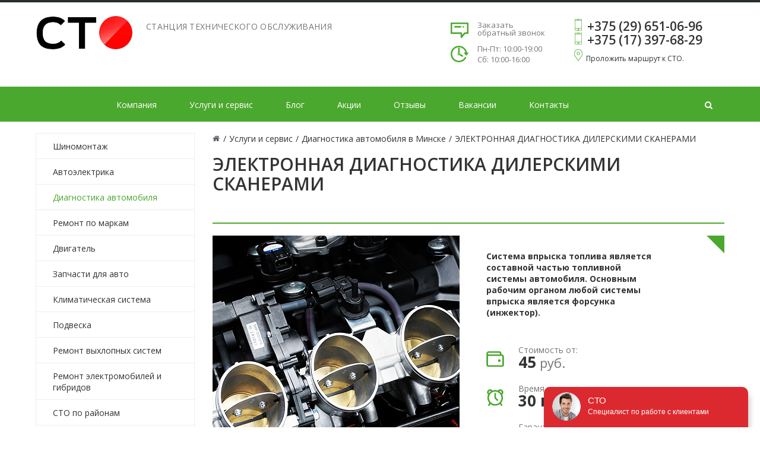

--- FILE ---
content_type: text/html; charset=windows-1251
request_url: https://dieseljp.by/services/diagnostika-avtomobilya/%DD%EB%E5%EA%F2%F0%EE%ED%ED%E0%FF+%E4%E8%E0%E3%ED%EE%F1%F2%E8%EA%E0/
body_size: 17052
content:





<!DOCTYPE html>
<html lang="ru">
<head>
    <meta name="google-site-verification" content="QES0urCN6SrS_q9Ow_VUrNYOlq4KoKsJ-7D4Xx_IAOw" />
<meta name="yandex-verification" content="3b7fccd9834aeabd" />
<meta name="yandex-verification" content="f01fdac4f8b639e2" />



    <title>Диагностика системы впрыска бензиновых двигателей</title>
    <meta http-equiv="Content-Type" content="text/html; charset=windows-1251" />
<meta name="robots" content="index, follow" />
<meta name="keywords" content="Услуги СТО МИНСК" />
<meta name="description" content="Профессиональная диагностика системы впрыска бензиновых двигателей в Минске на СТО Dieseljp" />
<link href="/bitrix/cache/css/s1/autocity_default/kernel_main/kernel_main.css?173763835631114" type="text/css"  rel="stylesheet" />
<link href="/bitrix/cache/css/s1/autocity_default/page_a6cadcc4d8206034195720f780b613c4/page_a6cadcc4d8206034195720f780b613c4.css?1737638376232" type="text/css"  rel="stylesheet" />
<link href="/bitrix/cache/css/s1/autocity_default/template_42cf3feeb86c3cffd034772fd4ac0820/template_42cf3feeb86c3cffd034772fd4ac0820.css?1748289698323213" type="text/css"  data-template-style="true"  rel="stylesheet" />
<script>if(!window.BX)window.BX={message:function(mess){if(typeof mess=='object') for(var i in mess) BX.message[i]=mess[i]; return true;}};</script>
<script>(window.BX||top.BX).message({'JS_CORE_LOADING':'Загрузка...','JS_CORE_NO_DATA':'- Нет данных -','JS_CORE_WINDOW_CLOSE':'Закрыть','JS_CORE_WINDOW_EXPAND':'Развернуть','JS_CORE_WINDOW_NARROW':'Свернуть в окно','JS_CORE_WINDOW_SAVE':'Сохранить','JS_CORE_WINDOW_CANCEL':'Отменить','JS_CORE_WINDOW_CONTINUE':'Продолжить','JS_CORE_H':'ч','JS_CORE_M':'м','JS_CORE_S':'с','JSADM_AI_HIDE_EXTRA':'Скрыть лишние','JSADM_AI_ALL_NOTIF':'Показать все','JSADM_AUTH_REQ':'Требуется авторизация!','JS_CORE_WINDOW_AUTH':'Войти','JS_CORE_IMAGE_FULL':'Полный размер'});</script>
<script>(window.BX||top.BX).message({'LANGUAGE_ID':'ru','FORMAT_DATE':'DD.MM.YYYY','FORMAT_DATETIME':'DD.MM.YYYY HH:MI:SS','COOKIE_PREFIX':'BITRIX_SM','SERVER_TZ_OFFSET':'10800','SITE_ID':'s1','SITE_DIR':'/','USER_ID':'','SERVER_TIME':'1769047365','USER_TZ_OFFSET':'0','USER_TZ_AUTO':'Y','bitrix_sessid':'8af94c85efe5535bf0203ef06b446737'});</script>


<script src="/bitrix/cache/js/s1/autocity_default/kernel_main/kernel_main.js?1737638356290245"></script>
<script src="/bitrix/cache/js/s1/autocity_default/kernel_redsign.devfunc/kernel_redsign.devfunc.js?17376383561981"></script>
<script src="//yastatic.net/es5-shims/0.0.2/es5-shims.min.js"></script>
<script src="//yastatic.net/share2/share.js"></script>
<script>BX.setJSList(['/bitrix/js/main/core/core.js','/bitrix/js/main/core/core_ajax.js','/bitrix/js/main/json/json2.min.js','/bitrix/js/main/core/core_ls.js','/bitrix/js/main/session.js','/bitrix/js/main/core/core_window.js','/bitrix/js/main/core/core_popup.js','/bitrix/js/main/core/core_date.js','/bitrix/js/main/utils.js','/bitrix/js/redsign.devfunc/script.js','/bitrix/templates/autocity_default/components/bitrix/map.google.view/map/script.js','/bitrix/templates/autocity_default/assets/lib/jquery/jquery-1.11.2.min.js','/bitrix/templates/autocity_default/assets/lib/bootstrap/bootstrap.js','/bitrix/templates/autocity_default/assets/lib/owlcarousel2/owl.carousel.min.js','/bitrix/templates/autocity_default/assets/lib/fancybox/jquery.fancybox.pack.js','/bitrix/templates/autocity_default/assets/js/script.js']); </script>
<script>BX.setCSSList(['/bitrix/js/main/core/css/core.css','/bitrix/js/main/core/css/core_popup.css','/bitrix/js/main/core/css/core_date.css','/bitrix/components/bitrix/map.google.system/templates/.default/style.css','/bitrix/templates/autocity_default/assets/lib/fancybox/jquery.fancybox.css','/bitrix/templates/autocity_default/assets/css/style.css','/bitrix/templates/autocity_default/assets/css/owl.carousel.css','/bitrix/templates/autocity_default/assets/css/header.css','/bitrix/templates/autocity_default/assets/css/sidebar.css','/bitrix/templates/autocity_default/assets/css/footer.css','/bitrix/templates/autocity_default/assets/css/content.css','/bitrix/templates/autocity_default/styles.css','/bitrix/templates/autocity_default/template_styles.css']); </script>
<script>var RSDevFunc_BasketEndWord_end1 = "";var RSDevFunc_BasketEndWord_end2 = "";var RSDevFunc_BasketEndWord_end3 = "";</script>
<link href="/favicon.ico" rel="shortcut icon"  type="image/x-icon">
<meta http-equiv="X-UA-Compatible" content="IE=edge">
<meta name="viewport" content="width=device-width, initial-scale=1">
<script async src="//yastatic.net/share/share.js" charset="windows-1251"></script>
<link href="https://fonts.googleapis.com/css?family=Open+Sans:300,400,600,800,300italic,300italic,400italic,600italic,800italic,700" rel="stylesheet" type="text/css">
<script src="https://maps.google.com/maps/api/js?key=AIzaSyDtu4R7wC_PfXcC1SnR4-yxgpNUSTT5PrA&language=ru" charset="utf-8"></script>



<script src="/bitrix/cache/js/s1/autocity_default/template_7d61290ba22c4e05ccc20d19304217bd/template_7d61290ba22c4e05ccc20d19304217bd.js?1737638391214886"></script>
<script src="/bitrix/cache/js/s1/autocity_default/page_cc0f635b88e41290b6c46d40ef96e24d/page_cc0f635b88e41290b6c46d40ef96e24d.js?17376383761193"></script>
<script>var _ba = _ba || []; _ba.push(["aid", "8d16659860255fd9fa1aedacb2954190"]); _ba.push(["host", "dieseljp.by"]); (function() {var ba = document.createElement("script"); ba.type = "text/javascript"; ba.async = true;ba.src = (document.location.protocol == "https:" ? "https://" : "http://") + "bitrix.info/ba.js";var s = document.getElementsByTagName("script")[0];s.parentNode.insertBefore(ba, s);})();</script>


<!-- Google Tag Manager -->
<script>(function(w,d,s,l,i){w[l]=w[l]||[];w[l].push({'gtm.start':
new Date().getTime(),event:'gtm.js'});var f=d.getElementsByTagName(s)[0],
j=d.createElement(s),dl=l!='dataLayer'?'&l='+l:'';j.async=true;j.src=
'https://www.googletagmanager.com/gtm.js?id='+i+dl;f.parentNode.insertBefore(j,f);
})(window,document,'script','dataLayer','GTM-T3BHDSC');</script>
<!-- End Google Tag Manager -->
</head>
<body>
<!-- Google Tag Manager (noscript) -->
<noscript><iframe src="https://www.googletagmanager.com/ns.html?id=GTM-T3BHDSC"
height="0" width="0" style="display:none;visibility:hidden"></iframe></noscript>
<!-- End Google Tag Manager (noscript) -->
    <div id="panel"></div>
    <div id="svg-icons"><svg version="1.1"  xmlns="http://www.w3.org/2000/svg"  xmlns:xlink="http://www.w3.org/1999/xlink" ><symbol id="svg-icon-message"  viewBox="0 0 92 92" ><path id="XMLID_1284_"  d="M88,6H4c-2.2,0-4,1.8-4,4v51.1C0,63.3,1.8,65,4,65h47v17c0,1.7,1.3,3.2,2.8,3.8c0.5,0.2,1,0.2,1.5,0.2
	c1.2,0,2.3-0.5,3.1-1.4L75,65h13c2.2,0,4-1.7,4-3.9V10C92,7.8,90.2,6,88,6z M84,57H73.2c-1.2,0-2.5,0.6-3.3,1.4L59,71.1v-10
	c0-2.2-1.4-4.1-3.6-4.1H8V14h76V57z M18.6,28c0-2.2,1.8-4,4-4h29c2.2,0,4,1.8,4,4s-1.8,4-4,4h-29C20.4,32,18.6,30.2,18.6,28z
	 M62.5,31.1c-0.7-0.7-1.2-1.8-1.2-2.8c0-1.1,0.4-2.1,1.2-2.8c0.8-0.8,1.8-1.2,2.8-1.2c1.1,0,2.1,0.4,2.8,1.2
	c0.7,0.7,1.2,1.8,1.2,2.8c0,1.1-0.4,2.1-1.2,2.8c-0.8,0.8-1.8,1.2-2.8,1.2C64.3,32.2,63.3,31.8,62.5,31.1z"  /></symbol><symbol id="svg-icon-location"  viewBox="0 0 92 92" ><path id="XMLID_1054_"  d="M68.4,7.9C62.7,2.8,54.7,0,46,0S29.3,2.8,23.6,7.9C16.6,14.1,13,23.4,13,35c0,25.1,28.9,54.6,30.2,55.8
	c0.8,0.8,1.8,1.2,2.8,1.2s2.1-0.4,2.8-1.2C50.1,89.6,79,60.1,79,35C79,23.4,75.4,14.1,68.4,7.9z M46,82.1c-2.7-3-7-8-11.2-14
	C25.8,55.3,21,43.9,21,35c0-25,19.1-27,25-27c23.2,0,25,20.7,25,27C71,52.6,53.1,74.3,46,82.1z M46,17.3c-8.8,0-15.9,7.3-15.9,16.2
	S37.2,49.6,46,49.6c8.8,0,15.9-7.3,15.9-16.2S54.8,17.3,46,17.3z M46,42.6c-4.9,0-8.9-4.1-8.9-9.2s4-9.2,8.9-9.2
	c4.9,0,8.9,4.1,8.9,9.2S50.9,42.6,46,42.6z"  /></symbol><symbol id="svg-icon-device-mobile"  viewBox="0 0 92 92" ><path id="XMLID_1419_"  d="M52.8,76c0,1.7-1.3,3-3,3h-7.7c-1.7,0-3-1.3-3-3s1.3-3,3-3h7.7C51.5,73,52.8,74.3,52.8,76z M72,7.6v76.8
	c0,4.2-3.4,7.6-7.6,7.6H27.6c-4.2,0-7.6-3.4-7.6-7.6V7.6C20,3.4,23.4,0,27.6,0h36.8C68.6,0,72,3.4,72,7.6z M28,8v53h36V8H28z M64,84
	V67H28v17H64z"  /></symbol><symbol id="svg-icon-headset"  viewBox="0 0 92 92" ><path d="M89,42.8l-0.1,25.3c0,2.2-1.8,3.9-4,3.9c0,0,0,0,0,0c-2.2,0-4-1.7-4-3.9L81,42.8c0-9.3-3.6-18-10.2-24.6
	C64.2,11.7,55.5,8,46.1,8c0,0-0.1,0-0.1,0c-19.2,0-34.9,15.5-35,34.6L11,68c0,2.2-1.8,4-4,4c0,0,0,0,0,0c-2.2,0-4-1.8-4-4l0.1-25.4
	C3.1,19.1,22.4,0,46,0c0,0,0.1,0,0.1,0c11.5,0,22.3,4.5,30.3,12.6C84.6,20.7,89,31.4,89,42.8z M36.6,44.9c0.7,0.7,1,1.4,1,2.3
	l-0.1,40.5c0,1.9-1.6,3.3-3.5,3.3c0,0,0,0,0,0c-13.2,0-17.5-7.6-18-11.8c0-0.1,0,0,0-0.2L16,56.2c0-0.1,0-0.2,0-0.4
	C16.5,51.7,20.9,44,34,44c0,0,0.1,0,0.1,0C35,44,35.9,44.2,36.6,44.9z M30.6,51.1c-6.3,1-7.4,4.7-7.6,5.4l-0.1,22.3
	c0.2,0.8,1.3,4.4,7.6,5.4L30.6,51.1z M76.1,56.2l0.1,22.7c0,0.1,0,0.2,0,0.3c-0.5,4.1-4.8,11.8-18,11.8c0,0,0,0,0,0
	c-1.9,0-3.5-1.3-3.5-3.3l-0.1-40.3c0-0.9,0.4-1.8,1-2.4c0.7-0.7,1.5-1,2.5-1c0,0,0.1,0,0.1,0c13.1,0,17.5,7.7,18,11.9
	C76.1,56,76.1,56,76.1,56.2z M69.2,78.8l-0.1-22.3c-0.2-0.8-1.3-4.4-7.6-5.4l0.1,33.1C68,83.1,69,79.5,69.2,78.8z"  /></symbol><symbol id="svg-icon-flag"  viewBox="0 0 92 92" ><path id="XMLID_2053_"  d="M86.8,0.1c-1.9-0.4-3.8,0.6-4.5,2.4C81.2,5,70.6,16,61.5,16.4c-5.2,0.2-10-3.4-15.1-7.2
	C39.8,4.4,32.5-1,23.1,0.8C9.2,3.4,2.7,15.9,2.4,16.5c-0.4,0.8-0.5,1.8-0.3,2.7l4,17.9c0,0,0,0,0,0l11.7,51.9
	c0.4,1.9,2.1,3.1,3.9,3.1c0.3,0,0.6,0,0.9-0.1c2.2-0.5,3.5-2.6,3-4.8l-6.8-30.3c1.8-2.8,6.9-9.7,14.9-11.5c4.8-1.1,8.6,0.2,13,1.6
	c4.9,1.6,10.5,3.5,17.7,1.9C79.5,45.4,89.7,27.4,90,4C90,2.1,88.7,0.5,86.8,0.1z M62.6,41.1c-5,1.1-8.9-0.2-13.4-1.7
	c-4.9-1.6-10.4-3.5-17.3-1.9c-6.8,1.5-11.9,5.5-15.4,9.3L16.1,45l-5.9-26c1.7-2.6,6.4-8.8,14.3-10.3c6-1.1,11.1,2.6,17,7
	c5.7,4.2,12.3,9,20.2,8.7c6.7-0.3,13.6-4.2,19-8.6C78.4,27.8,72.5,38.8,62.6,41.1z"  /></symbol><symbol id="svg-icon-gear"  viewBox="0 0 92 92" ><path id="XMLID_160_"  d="M46,65.3c-10.6,0-19.3-8.6-19.3-19.3c0-10.6,8.6-19.3,19.3-19.3c10.6,0,19.3,8.6,19.3,19.3
	C65.3,56.6,56.6,65.3,46,65.3z M46,33.8c-6.7,0-12.2,5.5-12.2,12.2c0,6.7,5.5,12.2,12.2,12.2c6.7,0,12.2-5.5,12.2-12.2
	C58.2,39.3,52.7,33.8,46,33.8z M46,92h-0.5c-3.5,0-6.5-0.4-6.7-0.4c-1.6-0.2-2.8-1.4-3.1-3l-1-7.2c-2.2-0.7-4.3-1.6-6.3-2.7L22.8,83
	c-1.3,1-3,0.9-4.3,0c-0.1-0.1-2.5-2-5-4.4l-0.4-0.4c-2.5-2.5-4.3-4.9-4.4-5c-1-1.3-1-3,0-4.3l4.4-5.8c-1.1-2-1.9-4.2-2.6-6.4l-7-1
	c-1.6-0.2-2.8-1.5-3-3.1C0.4,52.5,0,49.5,0,46v-0.5c0-3.5,0.4-6.5,0.4-6.7c0.2-1.6,1.4-2.8,3-3.1l7.2-1c0.7-2.2,1.6-4.3,2.7-6.3
	L9,22.8c-1-1.3-0.9-3,0-4.3c0.1-0.1,2-2.5,4.4-5l0.4-0.4c2.5-2.5,4.9-4.3,5-4.4c1.3-1,3-1,4.3,0l5.8,4.4c2-1.1,4.2-1.9,6.4-2.6l1-7
	c0.2-1.6,1.5-2.8,3.1-3C39.5,0.4,42.5,0,46,0h0.5c3.5,0,6.5,0.4,6.7,0.4c1.6,0.2,2.8,1.4,3.1,3l1,7.2c2.2,0.7,4.3,1.6,6.3,2.7
	L69.2,9c1.3-1,3-0.9,4.3,0c0.1,0.1,2.5,2,5,4.4l0.4,0.4c2.5,2.5,4.3,4.9,4.4,5c1,1.3,1,3,0,4.3L79,28.9c1.1,2,1.9,4.2,2.6,6.4l7,1
	c1.6,0.2,2.8,1.5,3,3.1c0,0.1,0.4,3.2,0.4,6.7v0.5c0,3.5-0.4,6.5-0.4,6.7c-0.2,1.6-1.4,2.8-3,3.1l-7.2,1c-0.7,2.2-1.6,4.3-2.7,6.3
	l4.3,5.7c1,1.3,0.9,3,0,4.3c-0.1,0.1-2,2.5-4.4,5l-0.4,0.4c-2.5,2.5-4.9,4.3-5,4.4c-1.3,1-3,1-4.3,0L63.1,79c-2,1.1-4.2,1.9-6.4,2.6
	l-1,7c-0.2,1.6-1.5,2.8-3.1,3C52.5,91.6,49.5,92,46,92z M42.4,84.8c0.9,0.1,2,0.1,3.1,0.1H46c1.1,0,2.2,0,3.1-0.1l0.9-6.6
	c0.2-1.5,1.3-2.6,2.7-3c3.1-0.7,6.1-1.9,8.8-3.6c0.8-0.5,1.8-0.6,2.7-0.4c0.5,0.1,1,0.4,1.4,0.7l5.3,4c0.7-0.6,1.5-1.3,2.3-2.1
	l0.4-0.4c0.8-0.8,1.5-1.6,2.1-2.3l-4-5.3c-0.9-1.2-0.9-2.8-0.2-4c1.7-2.6,2.9-5.5,3.6-8.5c0.3-1.5,1.5-2.7,3-2.9l6.7-0.9
	c0.1-0.9,0.1-2,0.1-3.1V46c0-1.1,0-2.2-0.1-3.1L78.2,42c-1.4-0.2-2.6-1.3-3-2.7c-0.7-3.1-1.9-6-3.5-8.7c-0.2-0.2-0.3-0.5-0.4-0.8
	c-0.4-1.1-0.2-2.4,0.5-3.3l4.1-5.4c-0.6-0.7-1.3-1.5-2.1-2.3l-0.4-0.4c-0.8-0.8-1.6-1.5-2.3-2.1l-5.3,4c-1.3,0.9-3,0.9-4.2,0
	c-2.6-1.6-5.5-2.8-8.5-3.6c-1.4-0.3-2.5-1.5-2.7-3l-0.9-6.7c-0.9-0.1-2-0.1-3.1-0.1H46c-1.1,0-2.2,0-3.1,0.1L42,13.8
	c-0.2,1.6-1.4,2.8-3,3c-3,0.7-5.9,1.9-8.5,3.5c-0.8,0.5-1.8,0.6-2.7,0.4c-0.5-0.1-1-0.4-1.4-0.7l-5.2-4c-0.7,0.6-1.5,1.3-2.3,2.1
	l-0.4,0.4c-0.8,0.8-1.5,1.6-2.1,2.3l4,5.3c0.9,1.2,0.9,2.7,0.2,4c-0.1,0.1-0.1,0.2-0.2,0.3c-1.6,2.6-2.8,5.5-3.5,8.5
	c-0.3,1.4-1.5,2.5-3,2.7l-6.7,0.9c-0.1,0.9-0.1,2-0.1,3.1V46c0,1.1,0,2.2,0.1,3.1l6.6,0.9c1.6,0.2,2.8,1.4,3,3c0,0,0,0.1,0,0.1
	c0.7,3,1.9,5.8,3.5,8.4c0.5,0.9,0.7,2,0.3,3c-0.1,0.4-0.4,0.8-0.7,1.2L16,70.9c0.6,0.7,1.3,1.5,2.1,2.3l0.4,0.4
	c0.8,0.8,1.6,1.5,2.3,2.1l5.3-4c1.3-1,3.2-0.9,4.4,0.1c2.6,1.6,5.4,2.7,8.3,3.5c1.4,0.3,2.5,1.5,2.7,3L42.4,84.8z"  /></symbol><symbol id="svg-icon-clock"  viewBox="0 0 92 92" ><path d="M46,0C20.6,0,0,20.6,0,46s20.6,46,46,46s46-20.6,46-46S71.4,0,46,0z M46,84C25,84,8,67,8,46S25,8,46,8s38,17,38,38
	S67,84,46,84z M61.3,55.6c1.6,1.6,1.6,4.1,0,5.7c-0.8,0.8-1.8,1.2-2.8,1.2s-2-0.4-2.8-1.2L43.2,48.8C42.4,48.1,42,47.1,42,46V22.2
	c0-2.2,1.8-4,4-4s4,1.8,4,4v22.2L61.3,55.6z"  /></symbol><symbol id="svg-icon-star"  viewBox="0 0 92 92" ><path id="XMLID_310_"  d="M70.7,88c-0.8,0-1.5-0.2-2.2-0.6L46,72.7L23.5,87.4c-1.4,0.9-3.2,0.8-4.5-0.1c-1.3-1-1.9-2.7-1.5-4.3
	l7.1-25L3.4,40.1c-1.2-1-1.7-2.7-1.2-4.3s1.9-2.6,3.5-2.8L31,31.2L42.4,6.3C43,4.9,44.4,4,46,4s3,0.9,3.6,2.3L61,31.2L86.3,33
	c1.6,0.1,3,1.2,3.5,2.8c0.5,1.5,0,3.2-1.2,4.3L67.5,57.9l7.1,25c0.5,1.6-0.1,3.3-1.5,4.3C72.4,87.7,71.6,88,70.7,88z M46,64
	c0.8,0,1.5,0.2,2.2,0.6L64,74.9l-4.9-17.3c-0.4-1.5,0.1-3.1,1.3-4.1l15.5-13.1L58.1,39c-1.5-0.1-2.7-1-3.4-2.3L46,17.6l-8.7,19.1
	c-0.6,1.3-1.9,2.2-3.4,2.3l-17.8,1.3l15.5,13.1c1.2,1,1.7,2.6,1.3,4.1L28,74.9l15.8-10.2C44.5,64.2,45.2,64,46,64z"  /></symbol></svg></div>
    <div class="wrapper">
        
<header class="b-header">
    <div class="b-header__logo">
        <a class="b-aclogo" href="https://dieseljp.by/">
	<div class="b-aclogo__icon">
		<!--<svg class="icon-svg"><use xmlns:xlink="http://www.w3.org/1999/xlink" xlink:href="#svg-logo_header"></use></svg>-->
		<div class="icon-svg"><img src="/upload/logo.png" alt="Лого"></div>
	</div>
	<div class="b-aclogo__text">
		<div class="b-aclogo__title"><span style="color: #333;"></span></div>
		<div class="b-aclogo__descr">Станция технического обслуживания</div><br>
	</div>
</a>    </div>
    <div class="b-header__recall">
        <a href="/include/forms/recall/" class="fancyajaxwait" title="Заказать обратный звонок">
        	<svg class="icon-svg"><use xmlns:xlink="http://www.w3.org/1999/xlink" xlink:href="#svg-message"></use></svg>
        	<span class="b-header__recall-text">Заказать обратный звонок</span>
        </a>
		<div class="clear"></div>
		<div class="rezim">Пн-Пт: 10:00-19:00<br>
Сб: 10:00-16:00</div>
    </div>
    <div class="b-header__contacts">
        <a href="/contacts/"> </a>
<div class="b-accontacts">
	<div class="b-accontacts__phone">
 <!--<a class="icon-viber-header" href="viber://chat?number=%2B375296510696"> </a>-->
		<div class="icon-phone-header">
		</div>
 <a href="tel:+375296510696">+375 (29) 651-06-96</a><br>
	</div>
	<div class="b-accontacts__phone">
		<div class="icon-phone-header">
		</div>
 <a href="tel:+375173976829">+375 (17) 397-68-29</a><br>
	</div>
	<div class="b-accontacts__adress">
		<div class="icon-placemark-header">
		</div>
		<a target="_blank" href="https://yandex.by/maps/?ll=27.663715%2C53.948517&mode=routes&rtext=~53.949913%2C27.661878&rtt=auto&ruri=~&source=serp_navig&z=17.6">Проложить маршрут к СТО.</a>
	</div>
	<div class="b-accontacts__mail">
 <br>
	</div>
 <br>
	 <script>$(".b-accontacts__phone a").click(function(){dataLayer.push({'event':'UAevent', 'eventCategory':'forma', 'eventAction':'numberclick', 'eventLabel':'location.href'});yaCounter7721932.reachGoal('numberclick');})</script>
</div>
 <br>    </div>
</header>
<div class="b-mmenu navbar-default">
    <button type="button" class="b-mmenu__toggle navbar-toggle" data-toggle="collapse" data-target=".navbar-responsive-collapse">
        <span class="full-width-menu">Меню</span>
        <span class="icon-toggle">
            <span class="icon-bar"></span>
            <span class="icon-bar"></span>
            <span class="icon-bar"></span>
        </span>
    </button>
    <div class="container">
        <div class="collapse navbar-collapse navbar-responsive-collapse">
            <ul class="nav navbar-nav list-unstyled main-menu-nav" style="overflow: hidden;"><li class="dropdown other invisible"><a href="#">...</a><ul class="dropdown-menu list-unstyled dropdown-menu-right"></ul></li><li class="dropdown lvl1 " id="element0"><a href="/company/" class="dropdown-toggle" data-toggle="dropdown">Компания</a><li class="dropdown lvl1 active" id="element1"><a href="/services/" class="dropdown-toggle" data-toggle="dropdown">Услуги и сервис</a><li class="dropdown lvl1 " id="element2"><a href="/articles/" class="dropdown-toggle" data-toggle="dropdown">Блог</a><li class="dropdown lvl1 " id="element3"><a href="/action/" class="dropdown-toggle" data-toggle="dropdown">Акции</a><li class="dropdown lvl1 " id="element4"><a href="/otzyvy/" class="dropdown-toggle" data-toggle="dropdown">Отзывы</a><li class="dropdown lvl1 " id="element5"><a href="/company/vacancies/" class="dropdown-toggle" data-toggle="dropdown">Вакансии</a><li class="dropdown lvl1 " id="element6"><a href="/contacts/" class="dropdown-toggle" data-toggle="dropdown">Контакты</a></ul>    </div>
    <!-- Search Block --><ul class="nav navbar-nav navbar-border-bottom navbar-right list-unstyled search-bar"><li><i class="search fa search-btn lupa"></i><div class="search-open"><form action="/search/"><div class="input-group animated fadeInDown"><input type="text" name="q" class="form-control" placeholder="Поиск"><span class="input-group-btn"><button class="btn btn-primary" name="s" type="submit">Искать</button></span><div class="search-close"></div></div></form></div></li></ul><!-- End Search Block -->
    </div>
</div>
                <div class="b-page has-sidebar">
                <div class="b-page__title">
            <div class="row">
                <div class="col col-md-12">
                    <div class="js-brcrtitle">
                        <ul id="breadcrumbs" class="list-unstyled clearfix"><li class="main" itemprop="itemListElement" itemscope="" itemtype="http://schema.org/ListItem"><a itemprop="item" href="/"><i title="" itemprop="name"></i></a></li><li><span>/</span></li><li itemprop="itemListElement" itemscope="" itemtype="http://schema.org/ListItem"><a itemprop="item" href="/services/" title="Услуги и сервис"><span itemprop="name">Услуги и сервис</span></a></li><li> / </li><li itemprop="itemListElement" itemscope="" itemtype="http://schema.org/ListItem"><a itemprop="item" href="/services/diagnostika-avtomobilya/" title="Диагностика автомобиля в Минске"><span itemprop="name">Диагностика автомобиля в Минске</span></a></li><li> / </li><li itemprop="itemListElement" itemscope="" itemtype="http://schema.org/ListItem"><span itemprop="name">ЭЛЕКТРОННАЯ ДИАГНОСТИКА ДИЛЕРСКИМИ СКАНЕРАМИ  </span></li></ul>                    </div>
                    <div class="js-ttl">
                        <div class="page-header"><h1>ЭЛЕКТРОННАЯ ДИАГНОСТИКА ДИЛЕРСКИМИ СКАНЕРАМИ  </h1></div>
                    </div>
                </div>
            </div>
        </div>
                <aside class="b-page__sidebar">
            				<ul class="nav-sidebar nav nav-list"><li class=""><a  href="/services/shinomontazh/">Шиномонтаж</a><li class=""><a  href="/services/avtoelektrika/">Автоэлектрика</a><li class="active"><a  href="/services/diagnostika-avtomobilya/">Диагностика автомобиля</a><li class=""><a  href="/services/remont_po_markam/"> Ремонт по маркам</a><li class=""><a  href="/services/dvigatel/">Двигатель</a><li class=""><a  href="/services/zap/">Запчасти для авто</a><li class=""><a  href="/services/klimaticheskaya-sistema/">Климатическая система</a><li class=""><a  href="/services/podveska/">Подвеска</a><li class=""><a  href="/services/remont_vykhlopnykh_sistem/">Ремонт выхлопных систем</a><li class=""><a  href="/services/remont_elektromobiley_i_gibridov/">Ремонт электромобилей и гибридов</a><li class=""><a  href="/services/sto_po_rayonam/">СТО по районам</a><li class=""><a  href="/services/toplivnie-sistemi/">Топливная система</a><li class=""><a  href="/services/tormoznaya-sistema/">Тормозная система</a><li class=""><a  href="/services/transmissii/">Трансмиссия</a></ul>			            <div class="hidden-xs">
            <div class="side__widget">
    <a class="fancyajaxwait clearfix" href="/include/forms/recall/">
        <div class="side__widget-icon">
            <svg class="icon-svg">
                <use href="#svg-icon-message"></use>
            </svg>
        </div>
        <div class="side__widget-text">
            Задать вопрос        </div>
    </a>
</div><div class="side__widget">
    <a class=" clearfix" href="/contacts/">
        <div class="side__widget-icon">
            <svg class="icon-svg">
                <use href="#svg-icon-location"></use>
            </svg>
        </div>
        <div class="side__widget-text">
            Адрес сервиса        </div>
    </a>
</div><div class="side__widget">
    <a class="fancyajaxwait clearfix" href="/include/forms/recall/">
        <div class="side__widget-icon">
            <svg class="icon-svg">
                <use href="#svg-icon-device-mobile"></use>
            </svg>
        </div>
        <div class="side__widget-text">
            Заказать обратный звонок        </div>
    </a>
</div>                <div id="doyouknow">
                    <div class="know_title clearfix">
                <svg class="icon-svg svg-information"><use xlink:href="#svg-information"></use></svg>
                <span>
                    А вы знали?                </span>
            </div>
            <div class="know_main">
                Не все автомобили оборудованы воздушными фильтрами салона пассажирского, так что если у вас есть аллергия или в воздухе пыли и чувствительность            </div>
                            <a class="know_link" href="/services/avtoelektrika/remont-i-korrektsiya-pribornoy-paneli/">
                    Подробнее                </a>
                            </div>
<!--<br>
 <img src="/images/sidebar_pic.png">-->                                        </div>
        </aside>
        <div class="b-page__content">
<div class="service-detail">
    <div class="service-detail__head">
        <div class="row">
                        <div class="col col-md-6 service-detail__head-left">
                <img class="service-detail__detailimg" alt="ЭЛЕКТРОННАЯ ДИАГНОСТИКА ДИЛЕРСКИМИ СКАНЕРАМИ  " title="ЭЛЕКТРОННАЯ ДИАГНОСТИКА ДИЛЕРСКИМИ СКАНЕРАМИ  " src="/upload/iblock/30c/30cd9848fc2a577114948466302794e4.jpg">
            </div>
                        <div class="col col-md-6 service-detail__head-right">
              	              	<div class="service-detail__head-preview">
  	                 Система впрыска топлива является составной частью топливной системы автомобиля. Основным рабочим органом любой системы впрыска является форсунка &#40;инжектор&#41;.              	</div>
              	
                                <div class="service-prop">
                    <div class="service-prop__icon">
                        <svg class="icon-svg svg-wallet"><use xmlns:xlink="http://www.w3.org/1999/xlink" xlink:href="#svg-wallet"></use></svg>
                    </div>
                                            <div class="service-prop__block">
                            <div class="service-prop__name">Стоимость от:</div>
                            <div class="service-prop__value"><span>45</span> руб.</div>
                        </div>
                                    </div>
                
                                    <div class="service-prop">
                        <div class="service-prop__icon">
                            <svg class="icon-svg"><use xmlns:xlink="http://www.w3.org/1999/xlink" xlink:href="#svg-alarm"></use></svg>
                        </div>
                        <div class="service-prop__block">
                            <div class="service-prop__name">Время исполнения от</div>
                            <div class="service-prop__value">
								<span>30 минут</span>                             </div>
                        </div>
                    </div>
                
                                    <div class="service-prop">
                        <div class="service-prop__icon">
                            <svg class="icon-svg"><use xmlns:xlink="http://www.w3.org/1999/xlink" xlink:href="#svg-clipboard"></use></svg>
                        </div>
                        <div class="service-prop__block">
                            <div class="service-prop__name">Гарантия</div>
                            <div class="service-prop__value">
                                <span>30 дней или 2 000 км</span>
                            </div>
                        </div>
                    </div>
                                                <div class="service-detail__order">
                                        <a class="btn btn-primary fancyajaxwait" data-insertdata='{"RS_EXT_FIELD_0":"[38] ЭЛЕКТРОННАЯ ДИАГНОСТИКА ДИЛЕРСКИМИ СКАНЕРАМИ  "}' title=" Заказать услугу" href="/include/forms/buy/"> Заказать услугу</a>
                </div>
            </div>
        </div>
    </div>
            <div class="service-detail__text">
        <h2>Важно знать</h2>
<p>
	 Система впрыска топлива устанавливается на все современные автомобили. В инжекторной системе впрыска подача топлива в цилиндры двигателя осуществляется за счет форсунок, которые управляются электронным блоком управления. Неисправности в системе впрыска появляются в силу разных причин, среди которых можно выделить: предельный срок службы конструктивных элементов системы; технические дефекты (брак) конструктивных элементов; нарушение правил эксплуатации (применение некачественного бензина, загрязнения в системе и др.); внешние воздействия на конструктивные элементы (окисление контактов, механические повреждения, попадание влаги в электронные компоненты и др.).
</p>
<p>
	 Надежным способом установления неисправностей системы впрыска является диагностика инжектора. Компьютерная (техническая) диагностика&nbsp; инжектора - это чтение ошибок проверка показаний датчиков системы впрыска топлива. Этот метод основан на автоматическом фиксировании отклонений параметров системы от стандартных значений. Выявленные несоответствия запоминаются и хранятся в памяти электронного блока управления в виде определенных кодов неисправностей. Помимо специального оборудования, проведение компьютерной диагностики предполагает наличие знаний и навыков. Устройство считывания кодов неисправностей автомобиля является универсальным средством для решения всех электронных проблем в автомобиле, но считывание кодов неисправностей является только началом.
</p>
<p>
	 Комплексная диагностика систем автомобиля выявляет существующие неисправности (причины неисправностей) и мастер, на основе полученных данных, может выбрать правильную тактику ремонта. Комплексная диагностика системы впрыска (инжектора) - может включать в себя:
</p>
<ul>
	<li>проверку давления топлива</li>
	<li>
	проверку всех компонентов системы зажигания(свечи, модуль зажигания, вв провода)</li>
	<li>
	проверку герметичности компьютерную диагностику</li>
	<li>
	впускного коллектора</li>
	<li>
	проверку и регулировку смеси (СО СН)</li>
	<li>
	проверку сигналов датчиков осциллографом (по необходимости)</li>
	<li>
	проверку компрессии</li>
	<li>
	проверку положения меток и состояния ремня ГРМ и многое другое</li>
</ul>    </div>
    </div>

       <div class="content-heading">Сопутствующие услуги</div>
      <div class="catalog-section">
    
      <div class="js-product section-item" id="bx_651765591_39">
        <div class="row">
          <div class="col-md-4 section-item__pic">
          
            
                          <a href="/services/diagnostika-avtomobilya/%C4%E8%E0%E3%ED%EE%F1%F2%E8%EA%E0+%E0%E2%F2%EE%EC%EE%E1%E8%EB%FF/">
                            <img class="section-item__img" src="/upload/iblock/167/167fa2f274a3503253b158183d4b8b1d.jpg" alt="Диагностика системы зажигания"/>
                          </a>
            
          </div>
          <div class="col-md-8">
            <div class="section-item__name">
                                  <a href="/services/diagnostika-avtomobilya/%C4%E8%E0%E3%ED%EE%F1%F2%E8%EA%E0+%E0%E2%F2%EE%EC%EE%E1%E8%EB%FF/">
                                  Диагностика системы зажигания                                  </a>
                            </div>
                          <div class="price clearfix">
                
                <svg class="icon-svg svg-wallet"><use xlink:href="#svg-wallet"></use></svg>

                <div class="price__now">
                  Стоимость от:                  <div class="price__num">
                    <span >45</span>
                    руб.                  </div>
                </div>

                
              </div>
                                      <div class="section-item__descr clearfix">
                Система зажигания предназначена для воспламенения топливно-воздушной смеси бензинового двигателя. Воспламенение смеси происходит от искры              </div>
                        <div class="section-item__button ">
                                              <a class="section-item__button-buy btn btn-primary fancyajaxwait" title="Записаться на сервис" href="/include/forms/buy/" data-insertdata='{"RS_EXT_FIELD_0":"[39] Диагностика системы зажигания"}'>
                  Заказать               
                </a>
                                            <a class="section-item__button-detail btn btn-default" href="/services/diagnostika-avtomobilya/%C4%E8%E0%E3%ED%EE%F1%F2%E8%EA%E0+%E0%E2%F2%EE%EC%EE%E1%E8%EB%FF/">Подробнее</a>
                          </div>
          </div>
        </div>
      </div>

      </div>
<div></div>

  
	
<noindex>
<div class="other-service-box">
	<div class="content-heading">Другие услуги</div>	<div data-ww="1" class="mini_banner col-xs-6 col-sm-4 col-md-3 col-lg-3">
		<a rel="nofollow" class="mini_banner__link clearfix" href="/services/avtoelektrika/">
			<div class="mini_banner__imgdiv">
				<img class="mini_banner__img" src="/upload/iblock/92d/92d71e6b53f0f462adc3c5d9fda3bc60.jpg" alt="АВТОЭЛЕКТРИКА ЛЮБОЙ СЛОЖНОСТИ" title="АВТОЭЛЕКТРИКА ЛЮБОЙ СЛОЖНОСТИ">
			</div>
			<div class="mini_banner__info"><span class="text-nowrap">АВТОЭЛЕКТРИКА ЛЮБОЙ СЛОЖНОСТИ</span></div>
		</a>
	</div>
	<div data-ww="1" class="mini_banner col-xs-6 col-sm-4 col-md-3 col-lg-3">
		<a rel="nofollow" class="mini_banner__link clearfix" href="/services/dvigatel/">
			<div class="mini_banner__imgdiv">
				<img class="mini_banner__img" src="/upload/iblock/508/5088ca79c8da69192b9759c53b5d95d6.jpg" alt="ДИАГНОСТИКА РЕМОНТ ДВИГАТЕЛЕЙ" title="ДИАГНОСТИКА РЕМОНТ ДВИГАТЕЛЕЙ">
			</div>
			<div class="mini_banner__info"><span class="text-nowrap">ДИАГНОСТИКА РЕМОНТ ДВИГАТЕЛЕЙ</span></div>
		</a>
	</div>
	<div data-ww="1" class="mini_banner col-xs-6 col-sm-4 col-md-3 col-lg-3">
		<a rel="nofollow" class="mini_banner__link clearfix" href="/services/podveska/">
			<div class="mini_banner__imgdiv">
				<img class="mini_banner__img" src="/upload/iblock/663/663eba7d25285760d4fb38ace8f39ab7.jpg" alt="ПРОВЕРКА РЕМОНТ ПОДВЕСКИ" title="ПРОВЕРКА РЕМОНТ ПОДВЕСКИ">
			</div>
			<div class="mini_banner__info"><span class="text-nowrap">ПРОВЕРКА РЕМОНТ ПОДВЕСКИ</span></div>
		</a>
	</div>
	<div data-ww="1" class="mini_banner col-xs-6 col-sm-4 col-md-3 col-lg-3">
		<a rel="nofollow" class="mini_banner__link clearfix" href="https://dieseljp.by/services/diagnostika-avtomobilya/">
			<div class="mini_banner__imgdiv">
				<img class="mini_banner__img" src="/upload/iblock/3ae/3ae07db971407542f5d984801873485f.jpg" alt="ПОЛНАЯ ДИАГНОСТИКА АВТО" title="ПОЛНАЯ ДИАГНОСТИКА АВТО">
			</div>
			<div class="mini_banner__info"><span class="text-nowrap">ПОЛНАЯ ДИАГНОСТИКА АВТО</span></div>
		</a>
	</div>
	<div data-ww="1" class="mini_banner col-xs-6 col-sm-4 col-md-3 col-lg-3">
		<a rel="nofollow" class="mini_banner__link clearfix" href="/services/klimaticheskaya-sistema/">
			<div class="mini_banner__imgdiv">
				<img class="mini_banner__img" src="/upload/iblock/5e6/5e6f23d64266b04a4ffaa15e2f66accb.jpg" alt="ЗАПРАВКА РЕМОНТ КОНДИЦИОНЕРОВ" title="ЗАПРАВКА РЕМОНТ КОНДИЦИОНЕРОВ">
			</div>
			<div class="mini_banner__info"><span class="text-nowrap">ЗАПРАВКА РЕМОНТ КОНДИЦИОНЕРОВ</span></div>
		</a>
	</div>
	<div data-ww="1" class="mini_banner col-xs-6 col-sm-4 col-md-3 col-lg-3">
		<a rel="nofollow" class="mini_banner__link clearfix" href="https://dieseljp.by/services/diagnostika-avtomobilya/kompyuternaya_diagnostika_avtomobilya/">
			<div class="mini_banner__imgdiv">
				<img class="mini_banner__img" src="/upload/iblock/be7/be7ad2f9757a4eb47285ea6159c95ed9.jpg" alt="Компьютерная диагностика ДИЛЕРСКИМИ СКАНЕРАМИ" title="Компьютерная диагностика ДИЛЕРСКИМИ СКАНЕРАМИ">
			</div>
			<div class="mini_banner__info"><span class="text-nowrap">Компьютерная диагностика ДИЛЕРСКИМИ СКАНЕРАМИ</span></div>
		</a>
	</div>
	<div data-ww="1" class="mini_banner col-xs-6 col-sm-4 col-md-3 col-lg-3">
		<a rel="nofollow" class="mini_banner__link clearfix" href="https://dieseljp.by/services/toplivnie-sistemi/propisyvanie_forsunki/">
			<div class="mini_banner__imgdiv">
				<img class="mini_banner__img" src="/upload/iblock/80a/80ac77d4e63b45dc2c2ffb3913b424a2.jpg" alt="ПРОВЕРКА ФОРСУНОК НА СТЕНДЕ ДИЗЕЛЬ ЛЭНД 2021 ГОДА Прописывание форсунки  Присвоение Кодов" title="ПРОВЕРКА ФОРСУНОК НА СТЕНДЕ ДИЗЕЛЬ ЛЭНД 2021 ГОДА Прописывание форсунки  Присвоение Кодов">
			</div>
			<div class="mini_banner__info"><span class="text-nowrap">ПРОВЕРКА ФОРСУНОК НА СТЕНДЕ ДИЗЕЛЬ ЛЭНД 2021 ГОДА Прописывание форсунки  Присвоение Кодов</span></div>
		</a>
	</div>
	<div data-ww="1" class="mini_banner col-xs-6 col-sm-4 col-md-3 col-lg-3">
		<a rel="nofollow" class="mini_banner__link clearfix" href="/services/toplivnie-sistemi/">
			<div class="mini_banner__imgdiv">
				<img class="mini_banner__img" src="/upload/iblock/7ed/7ed5cb2dd066ec5dd9ef681370b239dc.jpg" alt="Топливные системы" title="Топливные системы">
			</div>
			<div class="mini_banner__info"><span class="text-nowrap">Топливные системы</span></div>
		</a>
	</div>
	<div data-ww="1" class="mini_banner col-xs-6 col-sm-4 col-md-3 col-lg-3">
		<a rel="nofollow" class="mini_banner__link clearfix" href="/services/transmissii/">
			<div class="mini_banner__imgdiv">
				<img class="mini_banner__img" src="/upload/iblock/c01/c015be95685e3bf7343f10935fcafbb2.jpg" alt="ЗАМЕНА МАСЛА ФИЛЬТРА В АВТОМАТЕ" title="ЗАМЕНА МАСЛА ФИЛЬТРА В АВТОМАТЕ">
			</div>
			<div class="mini_banner__info"><span class="text-nowrap">ЗАМЕНА МАСЛА ФИЛЬТРА В АВТОМАТЕ</span></div>
		</a>
	</div>
	<div data-ww="1" class="mini_banner col-xs-6 col-sm-4 col-md-3 col-lg-3">
		<a rel="nofollow" class="mini_banner__link clearfix" href="/services/remont_vykhlopnykh_sistem/">
			<div class="mini_banner__imgdiv">
				<img class="mini_banner__img" src="/upload/iblock/4c7/4c7f69c8f66a8a45ca284cf28ef2eaf2.jpg" alt="РЕМОНТ ГЛУШИТЕЛЯ ЛЮБОЙ СЛОЖНОСТИ" title="РЕМОНТ ГЛУШИТЕЛЯ ЛЮБОЙ СЛОЖНОСТИ">
			</div>
			<div class="mini_banner__info"><span class="text-nowrap">РЕМОНТ ГЛУШИТЕЛЯ ЛЮБОЙ СЛОЖНОСТИ</span></div>
		</a>
	</div>
	<div data-ww="1" class="mini_banner col-xs-6 col-sm-4 col-md-3 col-lg-3">
		<a rel="nofollow" class="mini_banner__link clearfix" href="/services/tormoznaya-sistema/">
			<div class="mini_banner__imgdiv">
				<img class="mini_banner__img" src="/upload/iblock/980/980b4c28f8f90ff2acdf3de1877a186c.jpg" alt="Тормозная система" title="Тормозная система">
			</div>
			<div class="mini_banner__info"><span class="text-nowrap">Тормозная система</span></div>
		</a>
	</div>
	<div data-ww="1" class="mini_banner col-xs-6 col-sm-4 col-md-3 col-lg-3">
		<a rel="nofollow" class="mini_banner__link clearfix" href="/services/shinomontazh/">
			<div class="mini_banner__imgdiv">
				<img class="mini_banner__img" src="/upload/iblock/8be/8be8791bcc24dad7ff671bc09efcc5cc.jpg" alt="Шиномонтаж" title="Шиномонтаж">
			</div>
			<div class="mini_banner__info"><span class="text-nowrap">Шиномонтаж</span></div>
		</a>
	</div>
</div>
</noindex><div class="gmap-detail-page">
<div id="gmap" class="gmap hidden-xs">
    <div class="block-margin">

        <div class="bx-yandex-view-layout">
            <div class="bx-yandex-view-map gmap-pointer-parent">
                <script>
if (!window.GLOBAL_arMapObjects)
	window.GLOBAL_arMapObjects = {};

function init_main()
{
	if (!window.google && !window.google.maps)
		return;

	var opts = {
		zoom: 14,
		center: new google.maps.LatLng(53.9462930782, 27.6681017593),
		scrollwheel: true,
		disableDoubleClickZoom: false,
		draggable: true,
		keyboardShortcuts: true,
		mapTypeControl: true,
		zoomControl: true,
		scaleControl: true,

		mapTypeId: google.maps.MapTypeId.ROADMAP
	};

	window.GLOBAL_arMapObjects['main'] = new window.google.maps.Map(BX("BX_GMAP_main"), opts);

}

BX.ready(init_main);

/* if map inits in hidden block (display:none),
*  after the block showed,
*  for properly showing map this function must be called
*/
function BXMapGoogleAfterShow(mapId)
{
	if(google.maps !== undefined && window.GLOBAL_arMapObjects[mapId] !== undefined)
		google.maps.event.trigger(window.GLOBAL_arMapObjects[mapId],'resize');
}

</script>
<div id="BX_GMAP_main" class="bx-google-map" style="height: 360px; width: 100%;">загрузка карты...</div>                <div class="gmap-pointer hidden-xs">
                    <div class="gmap-pointer__icon"><svg class="icon-svg svg-location"><use xmlns:xlink="http://www.w3.org/1999/xlink" xlink:href="#svg-location"></use></svg></div>
                    <div class="gmap-pointer__body"><strong>Минск <br>
 График работы: ПН-ПТ 10:00-19:00, СБ 10:00-16:00<br>
 Прием заявок: 09:00-19:00<br>
 Телефон:&nbsp; +375 (29) 651-06-96, <br>
 &nbsp; &nbsp; &nbsp; &nbsp; &nbsp; &nbsp; &nbsp; &nbsp; &nbsp; &nbsp;+375 (17) 397-68-29<br>
 <!--Почта:&nbsp;<a href="mailto:digital.11@mail.ru">digital.11@mail.ru</a>--><br>
 <br>
</strong></div>
                </div>
            </div>
        </div>
    
    </div>
</div>

<script>

function BX_SetPlacemarks_main()
{
	BX_GMapAddPlacemark({'TEXT':'Точка','LON':'-73.9426231384','LAT':'40.8169272319'}, 'main');
	BX_GMapAddPlacemark({'TEXT':'Минск, ул. Леонардо да Винчи 2г','LON':'27.665709257126','LAT':'53.952704834697'}, 'main');
}

function BXShowMap_main() {
	if(typeof window["BXWaitForMap_view"] == 'function')
	{
		BXWaitForMap_view('main');
	}
	else
	{
		/* If component's result was cached as html,
		 * script.js will not been loaded next time.
		 * let's do it manualy.
		*/

		(function(d, s, id)
		{
			var js, bx_gm = d.getElementsByTagName(s)[0];
			if (d.getElementById(id)) return;
			js = d.createElement(s); js.id = id;
			js.src = "/bitrix/templates/autocity_default/components/bitrix/map.google.view/map/script.js";
			bx_gm.parentNode.insertBefore(js, bx_gm);
		}(document, 'script', 'bx-google-map-js'));

		var gmWaitIntervalId = setInterval( function(){

				if(typeof window["BXWaitForMap_view"] == 'function')
				{
					BXWaitForMap_view("main");
					clearInterval(gmWaitIntervalId);
				}
			}, 300
		);
	}
}

BX.ready(BXShowMap_main);
</script>
</div>
<div class="b-service-advantages">

        <div class="container">
    
        <div class="row">
            <div class="col col-md-12">
                                    <div class="content-heading">Преимущества нашего автосервиса</div>
                
                <div class="b-service-advantages__carousel owl owl-carousel"  data-changespeed="2000" data-changedelay="8000" data-nav="" data-margin="0" data-responsive='{"0": {"items": "1"}, "480":{"items":"2"},"768":{"items":"3"},"991":{"items":"4"}}'>
                                                                    <div class="b-service-advantage" id="bx_651765591_238">
                            
                            <div class="b-service-advantage__icon">
                                                                    <svg class="icon-svg"><use xmlns:xlink="http://www.w3.org/1999/xlink" xlink:href="#svg-icon-headset"></use></svg>
                                                            </div>
                            <div class="b-service-advantage__title">
                                Постсервисные консультации                            </div>

                                                    </div>
                                                                    <div class="b-service-advantage" id="bx_651765591_237">
                            
                            <div class="b-service-advantage__icon">
                                                                    <svg class="icon-svg"><use xmlns:xlink="http://www.w3.org/1999/xlink" xlink:href="#svg-icon-flag"></use></svg>
                                                            </div>
                            <div class="b-service-advantage__title">
                                Быстро и качественно                            </div>

                                                    </div>
                                                                    <div class="b-service-advantage" id="bx_651765591_120">
                            
                            <div class="b-service-advantage__icon">
                                                                    <svg class="icon-svg"><use xmlns:xlink="http://www.w3.org/1999/xlink" xlink:href="#svg-icon-gear"></use></svg>
                                                            </div>
                            <div class="b-service-advantage__title">
                                Нужные запчасти со своего склада                            </div>

                                                    </div>
                                                                    <div class="b-service-advantage" id="bx_651765591_121">
                            
                            <div class="b-service-advantage__icon">
                                                                    <svg class="icon-svg"><use xmlns:xlink="http://www.w3.org/1999/xlink" xlink:href="#svg-icon-clock"></use></svg>
                                                            </div>
                            <div class="b-service-advantage__title">
                                Выполнение работ точно в срок                            </div>

                                                    </div>
                                                                    <div class="b-service-advantage" id="bx_651765591_122">
                            
                            <div class="b-service-advantage__icon">
                                                                    <svg class="icon-svg"><use xmlns:xlink="http://www.w3.org/1999/xlink" xlink:href="#svg-icon-star"></use></svg>
                                                            </div>
                            <div class="b-service-advantage__title">
                                Гарантия на все виды работ                            </div>

                                                    </div>
                                    </div>
            </div>
        </div>

        </div>
    

</div>

<div class="b-gallery" data-gallery-url="">

        <div class="container block-margin">
        <div class="row">
            <div class="col col-md-12">
                                      <div class="content-heading">
                                            Галерея                                       </div>
                               <div class="b-gallery__carousel owl owl-carousel" data-changespeed="2000" data-changedelay="8000" data-nav="" data-margin="0" data-responsive='{"0": {"items": "1"}, "480":{"items":"2"},"768":{"items":"3"},"991":{"items":"4"}}'>
                                                                    <div class="b-gallery-item is-reduced"  id="bx_1373509569_174">
                            <a href="/company/fotogallery/fotografii_stantsii/"  class="b-gallery-item__link changeFromSlider" title="Фотографии станции">
                                <img class="b-gallery-item__img" src="/upload/iblock/319/3192180fb5e5e2ba8618e6e769e7b194.jpg" alt="Фотографии станции" title="Фотографии станции">
                                <div class="b-gallery-item__info">
                                    <div class="b-gallery-item__title">Фотографии станции</div>
                                </div>
                            </a>
                        </div>
                                   </div>
                </div>
        </div>
    </div>
  
</div>



<div class="b-expert">
	<div class="b-expert__left">
	</div>
	<div class="b-expert__right">
		<img src="/bitrix/templates/autocity_default/assets/img/footerman.png" class="b-expert__footerman" alt="footerman">
		<div class="b-expert__quest-icon">
			<svg class="icon-svg"><use xmlns:xlink="http://www.w3.org/1999/xlink" xlink:href="#svg-question"></use></svg>
		</div>
		<div class="b-expert__quest-title">Есть вопросы — спрашивайте!</div>
		<div class="b-expert__quest-descr">Не стесняйтесь, Наши специалисты помогут Вам, окажут бесплатную консультацию или запишут на посещение Нашего автосервиса.</div>
		<a class="btn btn-primary b-expert__btn fancyajax fancybox.ajax" href="/include/forms/expert/" title="Задать вопрос специалисту">Задать вопрос специалисту</a>
	</div>
</div>
<div class="row b-backshare">
	<div class="col col-md-6">
		<a class="b-backshare__backlink" href="/services/">
			<svg class="b-backshare__icon"><use xmlns:xlink="http://www.w3.org/1999/xlink" xlink:href="#svg-reply"></use></svg>
			<span class="b-backshare__backtext">Вернуться</span>
		</a>
	</div>
	<!--<div class="col col-md-6 b-backshare__yashare">
		<div class="b-backshare__sharetext">Рассказать друзьям:</div>
		<div class="ya-share2" data-services="vkontakte,facebook,odnoklassniki"></div>
	</div>-->
</div> </div> <!-- b-page__content -->
    </div> <!-- b-page -->
		<footer>
			<div class="container">
				<div class="row">
                    <div class="col-sm-12 col-md-4 sm-top_footer">
                        <div class="row">
                			<div class="col col-sm-12 col-md-12 col-xs-12 foot-xxs-12">
                				<div class="block_logo">
                					<div class="footer_logo_wrap logo"><a href="/"><div class="icon-svg">
 <img src="/upload/logo.png" alt="Лого"><span style="display:inline-block;line-height:1;font-size:16px;color: #838383;padding-left: 10px;">Станция технического<br> обслуживания</span><br>
</div>
 <br></a></div>
                				</div>
                			</div>
                			<!--<div class="col col-sm-5 col-md-6 col-xs-6 foot-xxs-12">
								<div class="">
									<span style="display:block;line-height:1;font-size:16px;">Станция технического обслуживания</span>								</div>
                            </div>-->
                        </div>
          			</div>
					<div class="col-sm-12 col-md-2 sm-top_footer">
						<div class="row">
							<div class="col col-sm-12 col-md-12 col-xs-12 foot-xxs-12">
								<div class="block_address" style="font-size: 6px;padding-top: 15px;">
									ЧСУП «ЗШБРМ-авто»</br>
Юр. адрес: ул.Славинского д. 37 кв.346</br>
УНП: 191592754								</div>
							</div>
						</div>
					</div>
                    <div class="col-sm-12 col-md-6">
                        <div class="row box contacts">
        					<div class="col col-sm-7 col-md-6 col-xs-6 foot-xxs-12">
								<div class="col-sm-2 col-md-2 col-xs-1 foot-xxs-2">
									<div class="icon-phone-footer"></div>
								</div>
								<div class="col-sm-10 col-md-10 col-xs-11 in roboto foot-xxs-10"><div class="phone"><a href="tel:+375296510696">+375 (29) 651-06-96</a></div>
<div class="phone"><a href="tel:+375172866829">+375 (17) 397-68-29</a></div><br>
<div class="rate" id="site_rating">
<span><img alt="Оценка компании" src="/images/star.png"> Рейтинг: 5 из 5 (1298 отзывов)</span> 
	</div>
<div style="display: none;" class="dinonotz_reit_kod">
         <div itemscope="" itemtype="http://schema.org/Product">
               <span itemprop="name" style="display:none;">dieseljp.by</span>
               <div itemprop="aggregateRating" itemscope="" itemtype="http://schema.org/AggregateRating">
                 <span>
                   <i class="fa fa-star"></i><i class="fa fa-star"></i>
                   <i class="fa fa-star"></i><i class="fa fa-star"></i>
                   <i class="fa fa-star-half-o"></i></span>
                   &nbsp;5 / <span itemprop="ratingValue">5</span>
                 <br>
                 Всего отзывов:
                 <span itemprop="ratingCount">1298</span>
                 <br>
               </div>
         </div>
      </div>								</div>
        						        					</div>
        					<div class="col col-sm-5 col-md-6 col-xs-6 foot-xxs-12">
        						<!--<div class="social_icons">
	<div>
		 Мы в соцсетях:
	</div>
 <a href="#"><img width="40" src="/images/facebook.png" height="40"></a>&nbsp;&nbsp;<a href="#"><img width="40" src="/images/google-plus.png" height="40"></a>&nbsp;&nbsp;<a href="#"><img width="40" src="/images/ok.png" height="40"></a>&nbsp;&nbsp;<a href="#"><img width="40" src="/images/twitter.png" height="40"></a>&nbsp;&nbsp;<a href="#"><img width="40" src="/images/vk.png" height="40"></a><br>
</div>
 <br>-->
<div>
	<p>
 <b>Время работы:</b> <br>
		 Пн-Пт: 10:00-19:00<br>
		 Сб: 10:00-16:00
	</p>
 <b>Месторасположение СТО:</b><br>
Городецкая 73 (после шлагбаума налево 30 метров (вывеска СТО)) (уточняйте точный адрес по телефону) <br>
	 <!--<div>
	</div>--> <!--<div>
		 E-mail: <a href="mailto:digital.11@mail.ru">digital.11@mail.ru</a>
	</div>-->
</div>
 <br>                            </div>
                        </div>
            		</div>
				</div>
			</div>
			<div class="footer_copyright">
				<div class="container">
					<div class="row">
						<div class="col col-lg-6 col-md-8"><span class="all_rights">© Все права защищены. Информация сайта защищена законом об авторских правах.</span></div>
						<!--<div class="col col-lg-2 col-md-4 alright"><span id="bx-composite-banner"></span></div>-->
                        						<div class="col col-lg-6 col-md-12 alright"></div>
					</div>
				</div>
			</div>
		</footer>


	</div><!-- wrapper -->


<script>
    var template_path = '/bitrix/templates/autocity_default';
    $('#svg-icons').setHtmlByUrl({url:template_path+'/assets/img/icons.svg?1'});
</script>





<!-- Google tag (gtag.js) -->
<script async src="https://www.googletagmanager.com/gtag/js?id=UA-101836187-51"></script>
<script>
  window.dataLayer = window.dataLayer || [];
  function gtag(){dataLayer.push(arguments);}
  gtag('js', new Date());

  gtag('config', 'UA-101836187-51');
</script>


<!-- Yandex.Metrika counter -->
<script >
   (function(m,e,t,r,i,k,a){m[i]=m[i]||function(){(m[i].a=m[i].a||[]).push(arguments)};
   m[i].l=1*new Date();
   for (var j = 0; j < document.scripts.length; j++) {if (document.scripts[j].src === r) { return; }}
   k=e.createElement(t),a=e.getElementsByTagName(t)[0],k.async=1,k.src=r,a.parentNode.insertBefore(k,a)})
   (window, document, "script", "https://mc.yandex.ru/metrika/tag.js", "ym");

   ym(92454530, "init", {
        clickmap:true,
        trackLinks:true,
        accurateTrackBounce:true,
        webvisor:true
   });
</script>
<noscript><div><img src="https://mc.yandex.ru/watch/92454530" style="position:absolute; left:-9999px;" alt="" /></div></noscript>
<!-- /Yandex.Metrika counter -->

<script src="//api.venyoo.ru/wnew.js?wc=venyoo/default/science&widget_id=6755342139797055"></script>

</body>
</html>


--- FILE ---
content_type: text/css
request_url: https://dieseljp.by/bitrix/cache/css/s1/autocity_default/template_42cf3feeb86c3cffd034772fd4ac0820/template_42cf3feeb86c3cffd034772fd4ac0820.css?1748289698323213
body_size: 67897
content:


/* Start:/bitrix/templates/autocity_default/assets/lib/fancybox/jquery.fancybox.css?14957200525168*/
/*! fancyBox v2.1.5 fancyapps.com | fancyapps.com/fancybox/#license */
.fancybox-wrap,
.fancybox-skin,
.fancybox-outer,
.fancybox-inner,
.fancybox-image,
.fancybox-wrap iframe,
.fancybox-wrap object,
.fancybox-nav,
.fancybox-nav span,
.fancybox-tmp
{
	padding: 0;
	margin: 0;
	border: 0;
	outline: none;
	vertical-align: top;
}

.fancybox-wrap {
	position: absolute;
	top: 0;
	left: 0;
	z-index: 8020;
}

.fancybox-skin {
	position: relative;
	background: #f9f9f9;
	color: #444;
	text-shadow: none;
	-webkit-border-radius: 4px;
	   -moz-border-radius: 4px;
	        border-radius: 4px;
}

.fancybox-opened {
	z-index: 8030;
}

.fancybox-opened .fancybox-skin {
	-webkit-box-shadow: 0 10px 25px rgba(0, 0, 0, 0.5);
	   -moz-box-shadow: 0 10px 25px rgba(0, 0, 0, 0.5);
	        box-shadow: 0 10px 25px rgba(0, 0, 0, 0.5);
}

.fancybox-outer, .fancybox-inner {
	position: relative;
}

.fancybox-inner {
	overflow: hidden;
}

.fancybox-type-iframe .fancybox-inner {
	-webkit-overflow-scrolling: touch;
}

.fancybox-error {
	color: #444;
	font: 14px/20px "Helvetica Neue",Helvetica,Arial,sans-serif;
	margin: 0;
	padding: 15px;
	white-space: nowrap;
}

.fancybox-image, .fancybox-iframe {
	display: block;
	width: 100%;
	height: 100%;
}

.fancybox-image {
	max-width: 100%;
	max-height: 100%;
}

#fancybox-loading, .fancybox-close, .fancybox-prev span, .fancybox-next span {
	background-image: url('/bitrix/templates/autocity_default/assets/lib/fancybox/fancybox_sprite.png');
}

#fancybox-loading {
	position: fixed;
	top: 50%;
	left: 50%;
	margin-top: -22px;
	margin-left: -22px;
	background-position: 0 -108px;
	opacity: 0.8;
	cursor: pointer;
	z-index: 8060;
}

#fancybox-loading div {
	width: 44px;
	height: 44px;
	background: url('/bitrix/templates/autocity_default/assets/lib/fancybox/fancybox_loading.gif') center center no-repeat;
}

.fancybox-close {
	position: absolute;
	top: -18px;
	right: -18px;
	width: 36px;
	height: 36px;
	cursor: pointer;
	z-index: 8040;
}

.fancybox-nav {
	position: absolute;
	top: 0;
	width: 40%;
	height: 100%;
	cursor: pointer;
	text-decoration: none;
	background: transparent url('/bitrix/templates/autocity_default/assets/lib/fancybox/blank.gif'); /* helps IE */
	-webkit-tap-highlight-color: rgba(0,0,0,0);
	z-index: 8040;
}

.fancybox-prev {
	left: 0;
}

.fancybox-next {
	right: 0;
}

.fancybox-nav span {
	position: absolute;
	top: 50%;
	width: 36px;
	height: 34px;
	margin-top: -18px;
	cursor: pointer;
	z-index: 8040;
	visibility: hidden;
}

.fancybox-prev span {
	left: 10px;
	background-position: 0 -36px;
}

.fancybox-next span {
	right: 10px;
	background-position: 0 -72px;
}

.fancybox-nav:hover span {
	visibility: visible;
}

.fancybox-tmp {
	position: absolute;
	top: -99999px;
	left: -99999px;
	visibility: hidden;
	max-width: 99999px;
	max-height: 99999px;
	overflow: visible !important;
}

/* Overlay helper */

.fancybox-lock {
    overflow: hidden !important;
    width: auto;
}

.fancybox-lock body {
    overflow: hidden !important;
}

.fancybox-lock-test {
    overflow-y: hidden !important;
}

.fancybox-overlay {
	position: absolute;
	top: 0;
	left: 0;
	overflow: hidden;
	display: none;
	z-index: 8010;
	background: url('/bitrix/templates/autocity_default/assets/lib/fancybox/fancybox_overlay.png');
}

.fancybox-overlay-fixed {
	position: fixed;
	bottom: 0;
	right: 0;
}

.fancybox-lock .fancybox-overlay {
	overflow: auto;
	overflow-y: scroll;
}

/* Title helper */

.fancybox-title {
	visibility: hidden;
	font: normal 13px/20px "Helvetica Neue",Helvetica,Arial,sans-serif;
	position: relative;
	text-shadow: none;
	z-index: 8050;
}

.fancybox-opened .fancybox-title {
	visibility: visible;
}

.fancybox-title-float-wrap {
	position: absolute;
	bottom: 0;
	right: 50%;
	margin-bottom: -35px;
	z-index: 8050;
	text-align: center;
}

.fancybox-title-float-wrap .child {
	display: inline-block;
	margin-right: -100%;
	padding: 2px 20px;
	background: transparent; /* Fallback for web browsers that doesn't support RGBa */
	background: rgba(0, 0, 0, 0.8);
	-webkit-border-radius: 15px;
	   -moz-border-radius: 15px;
	        border-radius: 15px;
	text-shadow: 0 1px 2px #222;
	color: #FFF;
	font-weight: bold;
	line-height: 24px;
	white-space: nowrap;
}

.fancybox-title-outside-wrap {
	position: relative;
	margin-top: 10px;
	color: #fff;
}

.fancybox-title-inside-wrap {
	padding-top: 10px;
}

.fancybox-title-over-wrap {
	position: absolute;
	bottom: 0;
	left: 0;
	color: #fff;
	padding: 10px;
	background: #000;
	background: rgba(0, 0, 0, .8);
}

/*Retina graphics!*/
@media only screen and (-webkit-min-device-pixel-ratio: 1.5),
	   only screen and (min--moz-device-pixel-ratio: 1.5),
	   only screen and (min-device-pixel-ratio: 1.5){

	#fancybox-loading, .fancybox-close, .fancybox-prev span, .fancybox-next span {
		background-image: url('/bitrix/templates/autocity_default/assets/lib/fancybox/fancybox_sprite@2x.png');
		background-size: 44px 152px; /*The size of the normal image, half the size of the hi-res image*/
	}

	#fancybox-loading div {
		background-image: url('/bitrix/templates/autocity_default/assets/lib/fancybox/fancybox_loading@2x.gif');
		background-size: 24px 24px; /*The size of the normal image, half the size of the hi-res image*/
	}
}
/* End */


/* Start:/bitrix/templates/autocity_default/assets/css/style.css?1551332162149383*/
/*! normalize.css v3.0.2 | MIT License | git.io/normalize */
html {
  font-family: sans-serif;
  -ms-text-size-adjust: 100%;
  -webkit-text-size-adjust: 100%; }

body {
  margin: 0; }

article,
aside,
details,
figcaption,
figure,
footer,
header,
hgroup,
main,
menu,
nav,
section,
summary {
  display: block; }

audio,
canvas,
progress,
video {
  display: inline-block;
  vertical-align: baseline; }

audio:not([controls]) {
  display: none;
  height: 0; }

[hidden],
template {
  display: none; }

a {
  background-color: transparent; }

a:active,
a:hover {
  outline: 0; }

abbr[title] {
  border-bottom: 1px dotted; }

b,
strong {
  font-weight: bold; }

dfn {
  font-style: italic; }

h1 {
  font-size: 2em;
  margin: 0.67em 0; }

mark {
  background: #ff0;
  color: #000; }

small {
  font-size: 80%; }

sub,
sup {
  font-size: 75%;
  line-height: 0;
  position: relative;
  vertical-align: baseline; }

sup {
  top: -0.5em; }

sub {
  bottom: -0.25em; }

img {
  border: 0; }

svg:not(:root) {
  overflow: hidden; }

figure {
  margin: 1em 40px; }

hr {
  box-sizing: content-box;
  height: 0; }

pre {
  overflow: auto; }

code,
kbd,
pre,
samp {
  font-family: monospace, monospace;
  font-size: 1em; }

button,
input,
optgroup,
select,
textarea {
  color: inherit;
  font: inherit;
  margin: 0; }

button {
  overflow: visible; }

button,
select {
  text-transform: none; }

button,
html input[type="button"],
input[type="reset"],
input[type="submit"] {
  -webkit-appearance: button;
  cursor: pointer; }

button[disabled],
html input[disabled] {
  cursor: default; }

button::-moz-focus-inner,
input::-moz-focus-inner {
  border: 0;
  padding: 0; }

input {
  line-height: normal; }

input[type="checkbox"],
input[type="radio"] {
  box-sizing: border-box;
  padding: 0; }

input[type="number"]::-webkit-inner-spin-button,
input[type="number"]::-webkit-outer-spin-button {
  height: auto; }

input[type="search"] {
  -webkit-appearance: textfield;
  box-sizing: content-box; }

input[type="search"]::-webkit-search-cancel-button,
input[type="search"]::-webkit-search-decoration {
  -webkit-appearance: none; }

fieldset {
  border: 1px solid #c0c0c0;
  margin: 0 2px;
  padding: 0.35em 0.625em 0.75em; }

legend {
  border: 0;
  padding: 0; }

textarea {
  overflow: auto; }

optgroup {
  font-weight: bold; }

table {
  border-collapse: collapse;
  border-spacing: 0; }

td,
th {
  padding: 0; }
.clear{clear:both;}
.rezim{font-size:13px;color:#777;background:url(/images/passage-of-time.png) no-repeat left center;padding-left:45px;margin:7px 0;}
/*! Source: https://github.com/h5bp/html5-boilerplate/blob/master/src/css/main.css */
@media print {
  *,
  *:before,
  *:after {
    background: transparent !important;
    color: #000 !important;
    box-shadow: none !important;
    text-shadow: none !important; }
  a,
  a:visited {
    text-decoration: underline; }
  a[href]:after {
    content: " (" attr(href) ")"; }
  abbr[title]:after {
    content: " (" attr(title) ")"; }
  a[href^="#"]:after,
  a[href^="javascript:"]:after {
    content: ""; }
  pre,
  blockquote,
  .blockquote-leftline {
    border: 1px solid #999;
    page-break-inside: avoid; }
  thead {
    display: table-header-group; }
  tr,
  img {
    page-break-inside: avoid; }
  img {
    max-width: 100% !important; }
  p,
  h2,
  h3 {
    orphans: 3;
    widows: 3; }
  h2,
  h3 {
    page-break-after: avoid; }
  select {
    background: #fff !important; }
  .navbar {
    display: none; }
  .btn > .caret,
  .dropup > .btn > .caret {
    border-top-color: #000 !important; }
  .label {
    border: 1px solid #000; }
  .table {
    border-collapse: collapse !important; }
    .table td,
    .table th {
      background-color: #fff !important; }
  .table-bordered th,
  .table-bordered td {
    border: 1px solid #ddd !important; } }

.wrapper *,
.fancybox-wrap * {
  box-sizing: border-box; }

.wrapper *:before,
.wrapper *:after,
.fancybox-wrap *:before,
.fancybox-wrap *:after {
  box-sizing: border-box; }

html {
  font-size: 10px;
  -webkit-tap-highlight-color: transparent; }

body {
  font-family: "Open Sans", sans-serif;
  font-size: 14px;
  line-height: 1.38462;
  color: #333;
  background-color: #fff; }

input,
button,
select,
textarea {
  font-family: inherit;
  font-size: inherit;
  line-height: inherit; }

a {
  color: #4ba82e;
  text-decoration: none; }
  a:hover, a:focus {
    color: #306c1e;
    text-decoration: underline; }
  a:focus {
    outline: thin dotted;
    outline: 5px auto -webkit-focus-ring-color;
    outline-offset: -2px; }

figure {
  margin: 0; }

img {
  vertical-align: middle; }

.img-responsive {
  display: block;
  max-width: 100%;
  height: auto; }

.img-rounded {
  border-radius: 6px; }

.img-thumbnail {
  padding: 4px;
  line-height: 1.38462;
  background-color: #fff;
  border: 1px solid #ddd;
  border-radius: 0px;
  -webkit-transition: all 0.2s ease-in-out;
  transition: all 0.2s ease-in-out;
  display: inline-block;
  max-width: 100%;
  height: auto; }

.img-circle {
  border-radius: 50%; }

hr {
  margin-top: 19px;
  margin-bottom: 19px;
  border: 0;
  border-top: 1px solid #eeeeee; }

.sr-only {
  position: absolute;
  width: 1px;
  height: 1px;
  margin: -1px;
  padding: 0;
  overflow: hidden;
  clip: rect(0, 0, 0, 0);
  border: 0; }

.sr-only-focusable:active, .sr-only-focusable:focus {
  position: static;
  width: auto;
  height: auto;
  margin: 0;
  overflow: visible;
  clip: auto; }

h1, h2, h3, h4, h5, h6,
.h1, .h2, .h3, .h4, .h5, .h6 {
  font-family: inherit;
  font-weight: 600;
  line-height: 1.1;
  color: inherit; }
  h1 small,
  h1 .small, h2 small,
  h2 .small, h3 small,
  h3 .small, h4 small,
  h4 .small, h5 small,
  h5 .small, h6 small,
  h6 .small,
  .h1 small,
  .h1 .small, .h2 small,
  .h2 .small, .h3 small,
  .h3 .small, .h4 small,
  .h4 .small, .h5 small,
  .h5 .small, .h6 small,
  .h6 .small {
    font-weight: normal;
    line-height: 1;
    color: #777777; }

h1, .h1,
h2, .h2,
h3, .h3 {
  margin-top: 19px;
  margin-bottom: 9.5px; }
  h1 small,
  h1 .small, .h1 small,
  .h1 .small,
  h2 small,
  h2 .small, .h2 small,
  .h2 .small,
  h3 small,
  h3 .small, .h3 small,
  .h3 .small {
    font-size: 65%; }

h4, .h4,
h5, .h5,
h6, .h6 {
  margin-top: 9.5px;
  margin-bottom: 9.5px; }
  h4 small,
  h4 .small, .h4 small,
  .h4 .small,
  h5 small,
  h5 .small, .h5 small,
  .h5 .small,
  h6 small,
  h6 .small, .h6 small,
  .h6 .small {
    font-size: 75%; }

h1, .h1 {
  font-size: 30px; }

h2, .h2 {
  font-size: 25px; }

h3, .h3 {
  font-size: 24px; }

h4, .h4 {
  font-size: 22px; }

h5, .h5 {
  font-size: 20px; }

h6, .h6 {
  font-size: 16px; }

p {
  margin: 0 0 9.5px; }

.lead {
  margin-bottom: 19px;
  font-size: 16px;
  font-weight: 300;
  line-height: 1.4; }
  @media (min-width: 768px) {
    .lead {
      font-size: 21px; } }

small,
.small {
  font-size: 85%; }

mark,
.mark {
  background-color: #fcf8e3;
  padding: .2em; }

.text-left {
  text-align: left; }

.text-right {
  text-align: right; }

.text-center {
  text-align: center; }

.text-justify {
  text-align: justify; }

.text-nowrap {
  white-space: nowrap; }

.text-lowercase {
  text-transform: lowercase; }

.text-uppercase {
  text-transform: uppercase; }

.text-capitalize {
  text-transform: capitalize; }

.text-muted {
  color: #777777; }

.text-primary {
  color: #4ba82e; }

a.text-primary:hover {
  color: #398023; }

.text-success {
  color: #3c763d; }

a.text-success:hover {
  color: #2b542c; }

.text-info {
  color: #31708f; }

a.text-info:hover {
  color: #245269; }

.text-warning {
  color: #8a6d3b; }

a.text-warning:hover {
  color: #66512c; }

.text-danger {
  color: #a94442; }

a.text-danger:hover {
  color: #843534; }

.bg-primary {
  color: #fff; }

.bg-primary {
  background-color: #4ba82e; }

a.bg-primary:hover {
  background-color: #398023; }

.bg-success {
  background-color: #dff0d8; }

a.bg-success:hover {
  background-color: #c1e2b3; }

.bg-info {
  background-color: #d9edf7; }

a.bg-info:hover {
  background-color: #afd9ee; }

.bg-warning {
  background-color: #fcf8e3; }

a.bg-warning:hover {
  background-color: #f7ecb5; }

.bg-danger {
  background-color: #f2dede; }

a.bg-danger:hover {
  background-color: #e4b9b9; }

.page-header {
  padding-bottom: 8.5px;
  margin: 38px 0 19px;
  border-bottom: 1px solid #eeeeee; }

ul,
ol {
  margin-top: 0;
  margin-bottom: 9.5px; }
  ul ul,
  ul ol,
  ol ul,
  ol ol {
    margin-bottom: 0; }

.list-unstyled {
  padding-left: 0;
  list-style: none; }

.list-inline {
  padding-left: 0;
  list-style: none;
  margin-left: -5px; }
  .list-inline > li {
    display: inline-block;
    padding-left: 5px;
    padding-right: 5px; }

dl {
  margin-top: 0;
  margin-bottom: 19px; }

dt,
dd {
  line-height: 1.38462; }

dt {
  font-weight: bold; }

dd {
  margin-left: 0; }

.dl-horizontal dd:before, .dl-horizontal dd:after {
  content: " ";
  display: table; }

.dl-horizontal dd:after {
  clear: both; }

@media (min-width: 992px) {
  .dl-horizontal dt {
    float: left;
    width: 160px;
    clear: left;
    text-align: right;
    overflow: hidden;
    text-overflow: ellipsis;
    white-space: nowrap; }
  .dl-horizontal dd {
    margin-left: 180px; } }

abbr[title],
abbr[data-original-title] {
  cursor: help;
  border-bottom: 1px dotted #777777; }

.initialism {
  font-size: 90%;
  text-transform: uppercase; }

blockquote, .blockquote-leftline {
  padding: 9.5px 19px;
  margin: 0 0 19px;
  font-size: 14px;
  border-left: 5px solid #eeeeee; }
  blockquote p:last-child, .blockquote-leftline p:last-child,
  blockquote ul:last-child, .blockquote-leftline ul:last-child,
  blockquote ol:last-child, .blockquote-leftline ol:last-child {
    margin-bottom: 0; }
  blockquote footer, .blockquote-leftline footer,
  blockquote small, .blockquote-leftline small,
  blockquote .small, .blockquote-leftline .small {
    display: block;
    font-size: 80%;
    line-height: 1.38462;
    color: #777777; }
    blockquote footer:before, .blockquote-leftline footer:before,
    blockquote small:before, .blockquote-leftline small:before,
    blockquote .small:before, .blockquote-leftline .small:before {
      content: '\2014 \00A0'; }

.blockquote-reverse {
  padding-right: 15px;
  padding-left: 0;
  border-right: 5px solid #eeeeee;
  border-left: 0;
  text-align: right; }
  .blockquote-reverse footer:before,
  .blockquote-reverse small:before,
  .blockquote-reverse .small:before {
    content: ''; }
  .blockquote-reverse footer:after,
  .blockquote-reverse small:after,
  .blockquote-reverse .small:after {
    content: '\00A0 \2014'; }

address {
  margin-bottom: 19px;
  font-style: normal;
  line-height: 1.38462; }

code,
kbd,
pre,
samp {
  font-family: Menlo, Monaco, Consolas, "Courier New", monospace; }

code {
  padding: 2px 4px;
  font-size: 90%;
  color: #c7254e;
  background-color: #f9f2f4;
  border-radius: 0px; }

kbd {
  padding: 2px 4px;
  font-size: 90%;
  color: #fff;
  background-color: #333;
  border-radius: 3px;
  box-shadow: inset 0 -1px 0 rgba(0, 0, 0, 0.25); }
  kbd kbd {
    padding: 0;
    font-size: 100%;
    font-weight: bold;
    box-shadow: none; }

pre {
  display: block;
  padding: 9px;
  margin: 0 0 9.5px;
  font-size: 13px;
  line-height: 1.38462;
  word-break: break-all;
  word-wrap: break-word;
  color: #333333;
  background-color: #f5f5f5;
  border: 1px solid #ccc;
  border-radius: 0px; }
  pre code {
    padding: 0;
    font-size: inherit;
    color: inherit;
    white-space: pre-wrap;
    background-color: transparent;
    border-radius: 0; }

.pre-scrollable {
  max-height: 340px;
  overflow-y: scroll; }

.container, .b-page.has-sidebar, .b-page .b-page__title {
  margin-right: auto;
  margin-left: auto;
  padding-left: 15px;
  padding-right: 15px; }
  .container:before, .b-page.has-sidebar:before, .b-page .b-page__title:before, .container:after, .b-page.has-sidebar:after, .b-page .b-page__title:after {
    content: " ";
    display: table; }
  .container:after, .b-page.has-sidebar:after, .b-page .b-page__title:after {
    clear: both; }
  @media (min-width: 768px) {
    .container, .b-page.has-sidebar, .b-page .b-page__title {
      width: 100%; } }
  @media (min-width: 992px) {
    .container, .b-page.has-sidebar, .b-page .b-page__title {
      width: 100%; } }
  @media (min-width: 1210px) {
    .container, .b-page.has-sidebar, .b-page .b-page__title {
      width: 1190px; } }

.container-fluid, .b-page:not(.has-sidebar) .b-page__title {
  margin-right: auto;
  margin-left: auto;
  padding-left: 15px;
  padding-right: 15px; }
  .container-fluid:before, .b-page:not(.has-sidebar) .b-page__title:before, .container-fluid:after, .b-page:not(.has-sidebar) .b-page__title:after {
    content: " ";
    display: table; }
  .container-fluid:after, .b-page:not(.has-sidebar) .b-page__title:after {
    clear: both; }

.row {
  margin-left: -15px;
  margin-right: -15px; }
  .row:before, .row:after {
    content: " ";
    display: table; }
  .row:after {
    clear: both; }

.col-xs-1, .col-sm-1, .col-md-1, .col-lg-1, .col-xs-2, .col-sm-2, .col-md-2, .col-lg-2, .col-xs-3, .col-sm-3, .b-page.has-sidebar .b-page__sidebar, .col-md-3, .b-page.has-sidebar .b-page__sidebar, .col-lg-3, .col-xs-4, .col-sm-4, .col-md-4, .col-lg-4, .col-xs-5, .col-sm-5, .col-md-5, .col-lg-5, .col-xs-6, .col-sm-6, .col-md-6, .col-lg-6, .col-xs-7, .col-sm-7, .col-md-7, .col-lg-7, .col-xs-8, .col-sm-8, .col-md-8, .col-lg-8, .col-xs-9, .col-sm-9, .b-page.has-sidebar .b-page__content, .col-md-9, .b-page.has-sidebar .b-page__content, .col-lg-9, .col-xs-10, .col-sm-10, .col-md-10, .col-lg-10, .col-xs-11, .col-sm-11, .col-md-11, .col-lg-11, .col-xs-12, .col-sm-12, .col-md-12, .col-lg-12 {
  position: relative;
  min-height: 1px;
  padding-left: 15px;
  padding-right: 15px; }

.col-xs-1, .col-xs-2, .col-xs-3, .col-xs-4, .col-xs-5, .col-xs-6, .col-xs-7, .col-xs-8, .col-xs-9, .col-xs-10, .col-xs-11, .col-xs-12 {
  float: left; }

.col-xs-1 {
  width: 8.33333%; }

.col-xs-2 {
  width: 16.66667%; }

.col-xs-3 {
  width: 25%; }

.col-xs-4 {
  width: 33.33333%; }

.col-xs-5 {
  width: 41.66667%; }

.col-xs-6 {
  width: 50%; }

.col-xs-7 {
  width: 58.33333%; }

.col-xs-8 {
  width: 66.66667%; }

.col-xs-9 {
  width: 75%; }

.col-xs-10 {
  width: 83.33333%; }

.col-xs-11 {
  width: 91.66667%; }

.col-xs-12 {
  width: 100%; }

.col-xs-pull-0 {
  right: auto; }

.col-xs-pull-1 {
  right: 8.33333%; }

.col-xs-pull-2 {
  right: 16.66667%; }

.col-xs-pull-3 {
  right: 25%; }

.col-xs-pull-4 {
  right: 33.33333%; }

.col-xs-pull-5 {
  right: 41.66667%; }

.col-xs-pull-6 {
  right: 50%; }

.col-xs-pull-7 {
  right: 58.33333%; }

.col-xs-pull-8 {
  right: 66.66667%; }

.col-xs-pull-9 {
  right: 75%; }

.col-xs-pull-10 {
  right: 83.33333%; }

.col-xs-pull-11 {
  right: 91.66667%; }

.col-xs-pull-12 {
  right: 100%; }

.col-xs-push-0 {
  left: auto; }

.col-xs-push-1 {
  left: 8.33333%; }

.col-xs-push-2 {
  left: 16.66667%; }

.col-xs-push-3 {
  left: 25%; }

.col-xs-push-4 {
  left: 33.33333%; }

.col-xs-push-5 {
  left: 41.66667%; }

.col-xs-push-6 {
  left: 50%; }

.col-xs-push-7 {
  left: 58.33333%; }

.col-xs-push-8 {
  left: 66.66667%; }

.col-xs-push-9 {
  left: 75%; }

.col-xs-push-10 {
  left: 83.33333%; }

.col-xs-push-11 {
  left: 91.66667%; }

.col-xs-push-12 {
  left: 100%; }

.col-xs-offset-0 {
  margin-left: 0%; }

.col-xs-offset-1 {
  margin-left: 8.33333%; }

.col-xs-offset-2 {
  margin-left: 16.66667%; }

.col-xs-offset-3 {
  margin-left: 25%; }

.col-xs-offset-4 {
  margin-left: 33.33333%; }

.col-xs-offset-5 {
  margin-left: 41.66667%; }

.col-xs-offset-6 {
  margin-left: 50%; }

.col-xs-offset-7 {
  margin-left: 58.33333%; }

.col-xs-offset-8 {
  margin-left: 66.66667%; }

.col-xs-offset-9 {
  margin-left: 75%; }

.col-xs-offset-10 {
  margin-left: 83.33333%; }

.col-xs-offset-11 {
  margin-left: 91.66667%; }

.col-xs-offset-12 {
  margin-left: 100%; }

@media (min-width: 768px) {
  .col-sm-1, .col-sm-2, .col-sm-3, .b-page.has-sidebar .b-page__sidebar, .col-sm-4, .col-sm-5, .col-sm-6, .col-sm-7, .col-sm-8, .col-sm-9, .b-page.has-sidebar .b-page__content, .col-sm-10, .col-sm-11, .col-sm-12 {
    float: left; }
  .col-sm-1 {
    width: 8.33333%; }
  .col-sm-2 {
    width: 16.66667%; }
  .col-sm-3, .b-page.has-sidebar .b-page__sidebar {
    width: 25%; }
  .col-sm-4 {
    width: 33.33333%; }
  .col-sm-5 {
    width: 41.66667%; }
  .col-sm-6 {
    width: 50%; }
  .col-sm-7 {
    width: 58.33333%; }
  .col-sm-8 {
    width: 66.66667%; }
  .col-sm-9, .b-page.has-sidebar .b-page__content {
    width: 75%; }
  .col-sm-10 {
    width: 83.33333%; }
  .col-sm-11 {
    width: 91.66667%; }
  .col-sm-12 {
    width: 100%; }
  .col-sm-pull-0 {
    right: auto; }
  .col-sm-pull-1 {
    right: 8.33333%; }
  .col-sm-pull-2 {
    right: 16.66667%; }
  .col-sm-pull-3 {
    right: 25%; }
  .col-sm-pull-4 {
    right: 33.33333%; }
  .col-sm-pull-5 {
    right: 41.66667%; }
  .col-sm-pull-6 {
    right: 50%; }
  .col-sm-pull-7 {
    right: 58.33333%; }
  .col-sm-pull-8 {
    right: 66.66667%; }
  .col-sm-pull-9 {
    right: 75%; }
  .col-sm-pull-10 {
    right: 83.33333%; }
  .col-sm-pull-11 {
    right: 91.66667%; }
  .col-sm-pull-12 {
    right: 100%; }
  .col-sm-push-0 {
    left: auto; }
  .col-sm-push-1 {
    left: 8.33333%; }
  .col-sm-push-2 {
    left: 16.66667%; }
  .col-sm-push-3 {
    left: 25%; }
  .col-sm-push-4 {
    left: 33.33333%; }
  .col-sm-push-5 {
    left: 41.66667%; }
  .col-sm-push-6 {
    left: 50%; }
  .col-sm-push-7 {
    left: 58.33333%; }
  .col-sm-push-8 {
    left: 66.66667%; }
  .col-sm-push-9 {
    left: 75%; }
  .col-sm-push-10 {
    left: 83.33333%; }
  .col-sm-push-11 {
    left: 91.66667%; }
  .col-sm-push-12 {
    left: 100%; }
  .col-sm-offset-0 {
    margin-left: 0%; }
  .col-sm-offset-1 {
    margin-left: 8.33333%; }
  .col-sm-offset-2 {
    margin-left: 16.66667%; }
  .col-sm-offset-3 {
    margin-left: 25%; }
  .col-sm-offset-4 {
    margin-left: 33.33333%; }
  .col-sm-offset-5 {
    margin-left: 41.66667%; }
  .col-sm-offset-6 {
    margin-left: 50%; }
  .col-sm-offset-7 {
    margin-left: 58.33333%; }
  .col-sm-offset-8 {
    margin-left: 66.66667%; }
  .col-sm-offset-9 {
    margin-left: 75%; }
  .col-sm-offset-10 {
    margin-left: 83.33333%; }
  .col-sm-offset-11 {
    margin-left: 91.66667%; }
  .col-sm-offset-12 {
    margin-left: 100%; } }

@media (min-width: 992px) {
  .col-md-1, .col-md-2, .col-md-3, .b-page.has-sidebar .b-page__sidebar, .col-md-4, .col-md-5, .col-md-6, .col-md-7, .col-md-8, .col-md-9, .b-page.has-sidebar .b-page__content, .col-md-10, .col-md-11, .col-md-12 {
    float: left; }
  .col-md-1 {
    width: 8.33333%; }
  .col-md-2 {
    width: 16.66667%; }
  .col-md-3, .b-page.has-sidebar .b-page__sidebar {
    width: 25%; }
  .col-md-4 {
    width: 33.33333%; }
  .col-md-5 {
    width: 41.66667%; }
  .col-md-6 {
    width: 50%; }
  .col-md-7 {
    width: 58.33333%; }
  .col-md-8 {
    width: 66.66667%; }
  .col-md-9, .b-page.has-sidebar .b-page__content {
    width: 75%; }
  .col-md-10 {
    width: 83.33333%; }
  .col-md-11 {
    width: 91.66667%; }
  .col-md-12 {
    width: 100%; }
  .col-md-pull-0 {
    right: auto; }
  .col-md-pull-1 {
    right: 8.33333%; }
  .col-md-pull-2 {
    right: 16.66667%; }
  .col-md-pull-3 {
    right: 25%; }
  .col-md-pull-4 {
    right: 33.33333%; }
  .col-md-pull-5 {
    right: 41.66667%; }
  .col-md-pull-6 {
    right: 50%; }
  .col-md-pull-7 {
    right: 58.33333%; }
  .col-md-pull-8 {
    right: 66.66667%; }
  .col-md-pull-9 {
    right: 75%; }
  .col-md-pull-10 {
    right: 83.33333%; }
  .col-md-pull-11 {
    right: 91.66667%; }
  .col-md-pull-12 {
    right: 100%; }
  .col-md-push-0 {
    left: auto; }
  .col-md-push-1 {
    left: 8.33333%; }
  .col-md-push-2 {
    left: 16.66667%; }
  .col-md-push-3 {
    left: 25%; }
  .col-md-push-4 {
    left: 33.33333%; }
  .col-md-push-5 {
    left: 41.66667%; }
  .col-md-push-6 {
    left: 50%; }
  .col-md-push-7 {
    left: 58.33333%; }
  .col-md-push-8 {
    left: 66.66667%; }
  .col-md-push-9 {
    left: 75%; }
  .col-md-push-10 {
    left: 83.33333%; }
  .col-md-push-11 {
    left: 91.66667%; }
  .col-md-push-12 {
    left: 100%; }
  .col-md-offset-0 {
    margin-left: 0%; }
  .col-md-offset-1 {
    margin-left: 8.33333%; }
  .col-md-offset-2 {
    margin-left: 16.66667%; }
  .col-md-offset-3 {
    margin-left: 25%; }
  .col-md-offset-4 {
    margin-left: 33.33333%; }
  .col-md-offset-5 {
    margin-left: 41.66667%; }
  .col-md-offset-6 {
    margin-left: 50%; }
  .col-md-offset-7 {
    margin-left: 58.33333%; }
  .col-md-offset-8 {
    margin-left: 66.66667%; }
  .col-md-offset-9 {
    margin-left: 75%; }
  .col-md-offset-10 {
    margin-left: 83.33333%; }
  .col-md-offset-11 {
    margin-left: 91.66667%; }
  .col-md-offset-12 {
    margin-left: 100%; } }

@media (min-width: 1210px) {
  .col-lg-1, .col-lg-2, .col-lg-3, .col-lg-4, .col-lg-5, .col-lg-6, .col-lg-7, .col-lg-8, .col-lg-9, .col-lg-10, .col-lg-11, .col-lg-12 {
    float: left; }
  .col-lg-1 {
    width: 8.33333%; }
  .col-lg-2 {
    width: 16.66667%; }
  .col-lg-3 {
    width: 25%; }
  .col-lg-4 {
    width: 33.33333%; }
  .col-lg-5 {
    width: 41.66667%; }
  .col-lg-6 {
    width: 50%; }
  .col-lg-7 {
    width: 58.33333%; }
  .col-lg-8 {
    width: 66.66667%; }
  .col-lg-9 {
    width: 75%; }
  .col-lg-10 {
    width: 83.33333%; }
  .col-lg-11 {
    width: 91.66667%; }
  .col-lg-12 {
    width: 100%; }
  .col-lg-pull-0 {
    right: auto; }
  .col-lg-pull-1 {
    right: 8.33333%; }
  .col-lg-pull-2 {
    right: 16.66667%; }
  .col-lg-pull-3 {
    right: 25%; }
  .col-lg-pull-4 {
    right: 33.33333%; }
  .col-lg-pull-5 {
    right: 41.66667%; }
  .col-lg-pull-6 {
    right: 50%; }
  .col-lg-pull-7 {
    right: 58.33333%; }
  .col-lg-pull-8 {
    right: 66.66667%; }
  .col-lg-pull-9 {
    right: 75%; }
  .col-lg-pull-10 {
    right: 83.33333%; }
  .col-lg-pull-11 {
    right: 91.66667%; }
  .col-lg-pull-12 {
    right: 100%; }
  .col-lg-push-0 {
    left: auto; }
  .col-lg-push-1 {
    left: 8.33333%; }
  .col-lg-push-2 {
    left: 16.66667%; }
  .col-lg-push-3 {
    left: 25%; }
  .col-lg-push-4 {
    left: 33.33333%; }
  .col-lg-push-5 {
    left: 41.66667%; }
  .col-lg-push-6 {
    left: 50%; }
  .col-lg-push-7 {
    left: 58.33333%; }
  .col-lg-push-8 {
    left: 66.66667%; }
  .col-lg-push-9 {
    left: 75%; }
  .col-lg-push-10 {
    left: 83.33333%; }
  .col-lg-push-11 {
    left: 91.66667%; }
  .col-lg-push-12 {
    left: 100%; }
  .col-lg-offset-0 {
    margin-left: 0%; }
  .col-lg-offset-1 {
    margin-left: 8.33333%; }
  .col-lg-offset-2 {
    margin-left: 16.66667%; }
  .col-lg-offset-3 {
    margin-left: 25%; }
  .col-lg-offset-4 {
    margin-left: 33.33333%; }
  .col-lg-offset-5 {
    margin-left: 41.66667%; }
  .col-lg-offset-6 {
    margin-left: 50%; }
  .col-lg-offset-7 {
    margin-left: 58.33333%; }
  .col-lg-offset-8 {
    margin-left: 66.66667%; }
  .col-lg-offset-9 {
    margin-left: 75%; }
  .col-lg-offset-10 {
    margin-left: 83.33333%; }
  .col-lg-offset-11 {
    margin-left: 91.66667%; }
  .col-lg-offset-12 {
    margin-left: 100%; } }

table {
  background-color: transparent; }

caption {
  padding-top: 12px 30px;
  padding-bottom: 12px 30px;
  color: #777777;
  text-align: left; }

th {
  text-align: left; }

.table {
  width: 100%;
  max-width: 100%;
  margin-bottom: 19px; }
  .table > thead > tr > th,
  .table > thead > tr > td,
  .table > tbody > tr > th,
  .table > tbody > tr > td,
  .table > tfoot > tr > th,
  .table > tfoot > tr > td {
    padding: 12px 30px;
    line-height: 1.38462;
    vertical-align: top;
    border-top: 1px solid #bbc0c7; }
  .table > thead > tr > th {
    vertical-align: bottom;
    border-bottom: 2px solid #bbc0c7; }
  .table > caption + thead > tr:first-child > th,
  .table > caption + thead > tr:first-child > td,
  .table > colgroup + thead > tr:first-child > th,
  .table > colgroup + thead > tr:first-child > td,
  .table > thead:first-child > tr:first-child > th,
  .table > thead:first-child > tr:first-child > td {
    border-top: 0; }
  .table > tbody + tbody {
    border-top: 2px solid #bbc0c7; }
  .table .table {
    background-color: #fff; }

.table-condensed > thead > tr > th,
.table-condensed > thead > tr > td,
.table-condensed > tbody > tr > th,
.table-condensed > tbody > tr > td,
.table-condensed > tfoot > tr > th,
.table-condensed > tfoot > tr > td {
  padding: 6px 25px; }

.table-bordered {
  border: 1px solid #bbc0c7; }
  .table-bordered > thead > tr > th,
  .table-bordered > thead > tr > td,
  .table-bordered > tbody > tr > th,
  .table-bordered > tbody > tr > td,
  .table-bordered > tfoot > tr > th,
  .table-bordered > tfoot > tr > td {
    border: 1px solid #bbc0c7; }
  .table-bordered > thead > tr > th,
  .table-bordered > thead > tr > td {
    border-bottom-width: 2px; }

.table-striped > tbody > tr:nth-of-type(odd) {
  background-color: #f9f9f9; }

.table-hover > tbody > tr:hover {
  background-color: #f5f5f5; }

table col[class*="col-"] {
  position: static;
  float: none;
  display: table-column; }

table td[class*="col-"],
table th[class*="col-"] {
  position: static;
  float: none;
  display: table-cell; }

.table > thead > tr > td.active,
.table > thead > tr > th.active,
.table > thead > tr.active > td,
.table > thead > tr.active > th,
.table > tbody > tr > td.active,
.table > tbody > tr > th.active,
.table > tbody > tr.active > td,
.table > tbody > tr.active > th,
.table > tfoot > tr > td.active,
.table > tfoot > tr > th.active,
.table > tfoot > tr.active > td,
.table > tfoot > tr.active > th {
  background-color: #f5f5f5; }

.table-hover > tbody > tr > td.active:hover,
.table-hover > tbody > tr > th.active:hover,
.table-hover > tbody > tr.active:hover > td,
.table-hover > tbody > tr:hover > .active,
.table-hover > tbody > tr.active:hover > th {
  background-color: #e8e8e8; }

.table > thead > tr > td.success,
.table > thead > tr > th.success,
.table > thead > tr.success > td,
.table > thead > tr.success > th,
.table > tbody > tr > td.success,
.table > tbody > tr > th.success,
.table > tbody > tr.success > td,
.table > tbody > tr.success > th,
.table > tfoot > tr > td.success,
.table > tfoot > tr > th.success,
.table > tfoot > tr.success > td,
.table > tfoot > tr.success > th {
  background-color: #dff0d8; }

.table-hover > tbody > tr > td.success:hover,
.table-hover > tbody > tr > th.success:hover,
.table-hover > tbody > tr.success:hover > td,
.table-hover > tbody > tr:hover > .success,
.table-hover > tbody > tr.success:hover > th {
  background-color: #d0e9c6; }

.table > thead > tr > td.info,
.table > thead > tr > th.info,
.table > thead > tr.info > td,
.table > thead > tr.info > th,
.table > tbody > tr > td.info,
.table > tbody > tr > th.info,
.table > tbody > tr.info > td,
.table > tbody > tr.info > th,
.table > tfoot > tr > td.info,
.table > tfoot > tr > th.info,
.table > tfoot > tr.info > td,
.table > tfoot > tr.info > th {
  background-color: #d9edf7; }

.table-hover > tbody > tr > td.info:hover,
.table-hover > tbody > tr > th.info:hover,
.table-hover > tbody > tr.info:hover > td,
.table-hover > tbody > tr:hover > .info,
.table-hover > tbody > tr.info:hover > th {
  background-color: #c4e3f3; }

.table > thead > tr > td.warning,
.table > thead > tr > th.warning,
.table > thead > tr.warning > td,
.table > thead > tr.warning > th,
.table > tbody > tr > td.warning,
.table > tbody > tr > th.warning,
.table > tbody > tr.warning > td,
.table > tbody > tr.warning > th,
.table > tfoot > tr > td.warning,
.table > tfoot > tr > th.warning,
.table > tfoot > tr.warning > td,
.table > tfoot > tr.warning > th {
  background-color: #fcf8e3; }

.table-hover > tbody > tr > td.warning:hover,
.table-hover > tbody > tr > th.warning:hover,
.table-hover > tbody > tr.warning:hover > td,
.table-hover > tbody > tr:hover > .warning,
.table-hover > tbody > tr.warning:hover > th {
  background-color: #faf2cc; }

.table > thead > tr > td.danger,
.table > thead > tr > th.danger,
.table > thead > tr.danger > td,
.table > thead > tr.danger > th,
.table > tbody > tr > td.danger,
.table > tbody > tr > th.danger,
.table > tbody > tr.danger > td,
.table > tbody > tr.danger > th,
.table > tfoot > tr > td.danger,
.table > tfoot > tr > th.danger,
.table > tfoot > tr.danger > td,
.table > tfoot > tr.danger > th {
  background-color: #f2dede; }

.table-hover > tbody > tr > td.danger:hover,
.table-hover > tbody > tr > th.danger:hover,
.table-hover > tbody > tr.danger:hover > td,
.table-hover > tbody > tr:hover > .danger,
.table-hover > tbody > tr.danger:hover > th {
  background-color: #ebcccc; }

.table-responsive {
  overflow-x: auto;
  min-height: 0.01%; }
  @media screen and (max-width: 767px) {
    .table-responsive {
      width: 100%;
      margin-bottom: 14.25px;
      overflow-y: hidden;
      -ms-overflow-style: -ms-autohiding-scrollbar;
      border: 1px solid #bbc0c7; }
      .table-responsive > .table {
        margin-bottom: 0; }
        .table-responsive > .table > thead > tr > th,
        .table-responsive > .table > thead > tr > td,
        .table-responsive > .table > tbody > tr > th,
        .table-responsive > .table > tbody > tr > td,
        .table-responsive > .table > tfoot > tr > th,
        .table-responsive > .table > tfoot > tr > td {
          white-space: nowrap; }
      .table-responsive > .table-bordered {
        border: 0; }
        .table-responsive > .table-bordered > thead > tr > th:first-child,
        .table-responsive > .table-bordered > thead > tr > td:first-child,
        .table-responsive > .table-bordered > tbody > tr > th:first-child,
        .table-responsive > .table-bordered > tbody > tr > td:first-child,
        .table-responsive > .table-bordered > tfoot > tr > th:first-child,
        .table-responsive > .table-bordered > tfoot > tr > td:first-child {
          border-left: 0; }
        .table-responsive > .table-bordered > thead > tr > th:last-child,
        .table-responsive > .table-bordered > thead > tr > td:last-child,
        .table-responsive > .table-bordered > tbody > tr > th:last-child,
        .table-responsive > .table-bordered > tbody > tr > td:last-child,
        .table-responsive > .table-bordered > tfoot > tr > th:last-child,
        .table-responsive > .table-bordered > tfoot > tr > td:last-child {
          border-right: 0; }
        .table-responsive > .table-bordered > tbody > tr:last-child > th,
        .table-responsive > .table-bordered > tbody > tr:last-child > td,
        .table-responsive > .table-bordered > tfoot > tr:last-child > th,
        .table-responsive > .table-bordered > tfoot > tr:last-child > td {
          border-bottom: 0; } }

fieldset {
  padding: 0;
  margin: 0;
  border: 0;
  min-width: 0; }

legend {
  display: block;
  width: 100%;
  padding: 0;
  margin-bottom: 19px;
  font-size: 21px;
  line-height: inherit;
  color: #333333;
  border: 0;
  border-bottom: 1px solid #e5e5e5; }

label {
  display: inline-block;
  max-width: 100%;
  margin-bottom: 5px;
  font-weight: bold; }

input[type="search"] {
  box-sizing: border-box; }

input[type="radio"],
input[type="checkbox"] {
  margin: 4px 0 0;
  margin-top: 1px \9;
  line-height: normal; }

input[type="file"] {
  display: block; }

input[type="range"] {
  display: block;
  width: 100%; }

select[multiple],
select[size] {
  height: auto; }

input[type="file"]:focus,
input[type="radio"]:focus,
input[type="checkbox"]:focus {
  outline: thin dotted;
  outline: 5px auto -webkit-focus-ring-color;
  outline-offset: -2px; }

output {
  display: block;
  padding-top: 12.5px;
  font-size: 14px;
  line-height: 1.38462;
  color: #555555; }

.form-control {
  display: block;
  width: 100%;
  height: 44px;
  padding: 11.5px 14px;
  font-size: 14px;
  line-height: 1.38462;
  color: #555555;
  background-color: #fff;
  background-image: none;
  border: 1px solid #bbc0c7;
  border-radius: 0px;
  box-shadow: inset 0 1px 1px rgba(0, 0, 0, 0.075);
  -webkit-transition: border-color ease-in-out 0.15s, box-shadow ease-in-out 0.15s;
  transition: border-color ease-in-out 0.15s, box-shadow ease-in-out 0.15s; }
  .form-control:focus {
    border-color: #333;
    outline: 0;
    box-shadow: inset 0 1px 1px rgba(0, 0, 0, 0.075), 0 0 8px rgba(51, 51, 51, 0.6); }
  .form-control::-moz-placeholder {
    color: #999;
    opacity: 1; }
  .form-control:-ms-input-placeholder {
    color: #999; }
  .form-control::-webkit-input-placeholder {
    color: #999; }
  .form-control[disabled], .form-control[readonly],
  fieldset[disabled] .form-control {
    cursor: not-allowed;
    background-color: #eeeeee;
    opacity: 1; }

textarea.form-control {
  height: auto; }

input[type="search"] {
  -webkit-appearance: none; }

@media screen and (-webkit-min-device-pixel-ratio: 0) {
  input[type="date"],
  input[type="time"],
  input[type="datetime-local"],
  input[type="month"] {
    line-height: 44px; }
    input[type="date"].input-sm, .input-group-sm > input[type="date"].form-control,
    .input-group-sm > input[type="date"].input-group-addon,
    .input-group-sm > .input-group-btn > input[type="date"].btn,
    .input-group-sm input[type="date"],
    input[type="time"].input-sm,
    .input-group-sm > input[type="time"].form-control,
    .input-group-sm > input[type="time"].input-group-addon,
    .input-group-sm > .input-group-btn > input[type="time"].btn,
    .input-group-sm
    input[type="time"],
    input[type="datetime-local"].input-sm,
    .input-group-sm > input[type="datetime-local"].form-control,
    .input-group-sm > input[type="datetime-local"].input-group-addon,
    .input-group-sm > .input-group-btn > input[type="datetime-local"].btn,
    .input-group-sm
    input[type="datetime-local"],
    input[type="month"].input-sm,
    .input-group-sm > input[type="month"].form-control,
    .input-group-sm > input[type="month"].input-group-addon,
    .input-group-sm > .input-group-btn > input[type="month"].btn,
    .input-group-sm
    input[type="month"] {
      line-height: 30px; }
    input[type="date"].input-lg, .input-group-lg > input[type="date"].form-control,
    .input-group-lg > input[type="date"].input-group-addon,
    .input-group-lg > .input-group-btn > input[type="date"].btn,
    .input-group-lg input[type="date"],
    input[type="time"].input-lg,
    .input-group-lg > input[type="time"].form-control,
    .input-group-lg > input[type="time"].input-group-addon,
    .input-group-lg > .input-group-btn > input[type="time"].btn,
    .input-group-lg
    input[type="time"],
    input[type="datetime-local"].input-lg,
    .input-group-lg > input[type="datetime-local"].form-control,
    .input-group-lg > input[type="datetime-local"].input-group-addon,
    .input-group-lg > .input-group-btn > input[type="datetime-local"].btn,
    .input-group-lg
    input[type="datetime-local"],
    input[type="month"].input-lg,
    .input-group-lg > input[type="month"].form-control,
    .input-group-lg > input[type="month"].input-group-addon,
    .input-group-lg > .input-group-btn > input[type="month"].btn,
    .input-group-lg
    input[type="month"] {
      line-height: 46px; } }

.form-group {
  margin-bottom: 15px; }

.radio,
.checkbox {
  position: relative;
  display: block;
  margin-top: 10px;
  margin-bottom: 10px; }
  .radio label,
  .checkbox label {
    min-height: 19px;
    padding-left: 20px;
    margin-bottom: 0;
    font-weight: normal;
    cursor: pointer; }

.radio input[type="radio"],
.radio-inline input[type="radio"],
.checkbox input[type="checkbox"],
.checkbox-inline input[type="checkbox"] {
  position: absolute;
  margin-left: -20px;
  margin-top: 4px \9; }

.radio + .radio,
.checkbox + .checkbox {
  margin-top: -5px; }

.radio-inline,
.checkbox-inline {
  display: inline-block;
  padding-left: 20px;
  margin-bottom: 0;
  vertical-align: middle;
  font-weight: normal;
  cursor: pointer; }

.radio-inline + .radio-inline,
.checkbox-inline + .checkbox-inline {
  margin-top: 0;
  margin-left: 10px; }

input[type="radio"][disabled], input[type="radio"].disabled,
fieldset[disabled] input[type="radio"],
input[type="checkbox"][disabled],
input[type="checkbox"].disabled,
fieldset[disabled]
input[type="checkbox"] {
  cursor: not-allowed; }

.radio-inline.disabled,
fieldset[disabled] .radio-inline,
.checkbox-inline.disabled,
fieldset[disabled]
.checkbox-inline {
  cursor: not-allowed; }

.radio.disabled label,
fieldset[disabled] .radio label,
.checkbox.disabled label,
fieldset[disabled]
.checkbox label {
  cursor: not-allowed; }

.form-control-static {
  padding-top: 12.5px;
  padding-bottom: 12.5px;
  margin-bottom: 0; }
  .form-control-static.input-lg, .input-group-lg > .form-control-static.form-control,
  .input-group-lg > .form-control-static.input-group-addon,
  .input-group-lg > .input-group-btn > .form-control-static.btn, .form-control-static.input-sm, .input-group-sm > .form-control-static.form-control,
  .input-group-sm > .form-control-static.input-group-addon,
  .input-group-sm > .input-group-btn > .form-control-static.btn {
    padding-left: 0;
    padding-right: 0; }

.input-sm, .input-group-sm > .form-control,
.input-group-sm > .input-group-addon,
.input-group-sm > .input-group-btn > .btn {
  height: 30px;
  padding: 5px 10px;
  font-size: 12px;
  line-height: 1.5;
  border-radius: 3px; }

select.input-sm, .input-group-sm > select.form-control,
.input-group-sm > select.input-group-addon,
.input-group-sm > .input-group-btn > select.btn {
  height: 30px;
  line-height: 30px; }

textarea.input-sm, .input-group-sm > textarea.form-control,
.input-group-sm > textarea.input-group-addon,
.input-group-sm > .input-group-btn > textarea.btn,
select[multiple].input-sm,
.input-group-sm > select[multiple].form-control,
.input-group-sm > select[multiple].input-group-addon,
.input-group-sm > .input-group-btn > select[multiple].btn {
  height: auto; }

.form-group-sm .form-control {
  height: 30px;
  padding: 5px 10px;
  font-size: 12px;
  line-height: 1.5;
  border-radius: 3px; }

.form-group-sm select.form-control {
  height: 30px;
  line-height: 30px; }

.form-group-sm textarea.form-control,
.form-group-sm select[multiple].form-control {
  height: auto; }

.form-group-sm .form-control-static {
  height: 30px;
  padding: 5px 10px;
  font-size: 12px;
  line-height: 1.5; }

.input-lg, .input-group-lg > .form-control,
.input-group-lg > .input-group-addon,
.input-group-lg > .input-group-btn > .btn {
  height: 46px;
  padding: 10px 16px;
  font-size: 18px;
  line-height: 1.33;
  border-radius: 6px; }

select.input-lg, .input-group-lg > select.form-control,
.input-group-lg > select.input-group-addon,
.input-group-lg > .input-group-btn > select.btn {
  height: 46px;
  line-height: 46px; }

textarea.input-lg, .input-group-lg > textarea.form-control,
.input-group-lg > textarea.input-group-addon,
.input-group-lg > .input-group-btn > textarea.btn,
select[multiple].input-lg,
.input-group-lg > select[multiple].form-control,
.input-group-lg > select[multiple].input-group-addon,
.input-group-lg > .input-group-btn > select[multiple].btn {
  height: auto; }

.form-group-lg .form-control {
  height: 46px;
  padding: 10px 16px;
  font-size: 18px;
  line-height: 1.33;
  border-radius: 6px; }

.form-group-lg select.form-control {
  height: 46px;
  line-height: 46px; }

.form-group-lg textarea.form-control,
.form-group-lg select[multiple].form-control {
  height: auto; }

.form-group-lg .form-control-static {
  height: 46px;
  padding: 10px 16px;
  font-size: 18px;
  line-height: 1.33; }

.has-feedback {
  position: relative; }
  .has-feedback .form-control {
    padding-right: 55px; }

.form-control-feedback {
  position: absolute;
  top: 0;
  right: 0;
  z-index: 2;
  display: block;
  width: 44px;
  height: 44px;
  line-height: 44px;
  text-align: center;
  pointer-events: none; }

.input-lg + .form-control-feedback, .input-group-lg > .form-control + .form-control-feedback,
.input-group-lg > .input-group-addon + .form-control-feedback,
.input-group-lg > .input-group-btn > .btn + .form-control-feedback {
  width: 46px;
  height: 46px;
  line-height: 46px; }

.input-sm + .form-control-feedback, .input-group-sm > .form-control + .form-control-feedback,
.input-group-sm > .input-group-addon + .form-control-feedback,
.input-group-sm > .input-group-btn > .btn + .form-control-feedback {
  width: 30px;
  height: 30px;
  line-height: 30px; }

.has-success .help-block,
.has-success .control-label,
.has-success .radio,
.has-success .checkbox,
.has-success .radio-inline,
.has-success .checkbox-inline,
.has-success.radio label,
.has-success.checkbox label,
.has-success.radio-inline label,
.has-success.checkbox-inline label {
  color: #3c763d; }

.has-success .form-control {
  border-color: #3c763d;
  box-shadow: inset 0 1px 1px rgba(0, 0, 0, 0.075); }
  .has-success .form-control:focus {
    border-color: #2b542c;
    box-shadow: inset 0 1px 1px rgba(0, 0, 0, 0.075), 0 0 6px #67b168; }

.has-success .input-group-addon {
  color: #3c763d;
  border-color: #3c763d;
  background-color: #dff0d8; }

.has-success .form-control-feedback {
  color: #3c763d; }

.has-warning .help-block,
.has-warning .control-label,
.has-warning .radio,
.has-warning .checkbox,
.has-warning .radio-inline,
.has-warning .checkbox-inline,
.has-warning.radio label,
.has-warning.checkbox label,
.has-warning.radio-inline label,
.has-warning.checkbox-inline label {
  color: #8a6d3b; }

.has-warning .form-control {
  border-color: #8a6d3b;
  box-shadow: inset 0 1px 1px rgba(0, 0, 0, 0.075); }
  .has-warning .form-control:focus {
    border-color: #66512c;
    box-shadow: inset 0 1px 1px rgba(0, 0, 0, 0.075), 0 0 6px #c0a16b; }

.has-warning .input-group-addon {
  color: #8a6d3b;
  border-color: #8a6d3b;
  background-color: #fcf8e3; }

.has-warning .form-control-feedback {
  color: #8a6d3b; }

.has-error .help-block,
.has-error .control-label,
.has-error .radio,
.has-error .checkbox,
.has-error .radio-inline,
.has-error .checkbox-inline,
.has-error.radio label,
.has-error.checkbox label,
.has-error.radio-inline label,
.has-error.checkbox-inline label {
  color: #a94442; }

.has-error .form-control {
  border-color: #a94442;
  box-shadow: inset 0 1px 1px rgba(0, 0, 0, 0.075); }
  .has-error .form-control:focus {
    border-color: #843534;
    box-shadow: inset 0 1px 1px rgba(0, 0, 0, 0.075), 0 0 6px #ce8483; }

.has-error .input-group-addon {
  color: #a94442;
  border-color: #a94442;
  background-color: #f2dede; }

.has-error .form-control-feedback {
  color: #a94442; }

.has-feedback label ~ .form-control-feedback {
  top: 24px; }

.has-feedback label.sr-only ~ .form-control-feedback {
  top: 0; }

.help-block {
  display: block;
  margin-top: 5px;
  margin-bottom: 10px;
  color: #737373; }

@media (min-width: 768px) {
  .form-inline .form-group {
    display: inline-block;
    margin-bottom: 0;
    vertical-align: middle; }
  .form-inline .form-control {
    display: inline-block;
    width: auto;
    vertical-align: middle; }
  .form-inline .form-control-static {
    display: inline-block; }
  .form-inline .input-group {
    display: inline-table;
    vertical-align: middle; }
    .form-inline .input-group .input-group-addon,
    .form-inline .input-group .input-group-btn,
    .form-inline .input-group .form-control {
      width: auto; }
  .form-inline .input-group > .form-control {
    width: 100%; }
  .form-inline .control-label {
    margin-bottom: 0;
    vertical-align: middle; }
  .form-inline .radio,
  .form-inline .checkbox {
    display: inline-block;
    margin-top: 0;
    margin-bottom: 0;
    vertical-align: middle; }
    .form-inline .radio label,
    .form-inline .checkbox label {
      padding-left: 0; }
  .form-inline .radio input[type="radio"],
  .form-inline .checkbox input[type="checkbox"] {
    position: relative;
    margin-left: 0; }
  .form-inline .has-feedback .form-control-feedback {
    top: 0; } }

.form-horizontal .radio,
.form-horizontal .checkbox,
.form-horizontal .radio-inline,
.form-horizontal .checkbox-inline {
  margin-top: 0;
  margin-bottom: 0;
  padding-top: 12.5px; }

.form-horizontal .radio,
.form-horizontal .checkbox {
  min-height: 31.5px; }

.form-horizontal .form-group {
  margin-left: -15px;
  margin-right: -15px; }
  .form-horizontal .form-group:before, .form-horizontal .form-group:after {
    content: " ";
    display: table; }
  .form-horizontal .form-group:after {
    clear: both; }

@media (min-width: 768px) {
  .form-horizontal .control-label {
    text-align: right;
    margin-bottom: 0;
    padding-top: 12.5px; } }

.form-horizontal .has-feedback .form-control-feedback {
  right: 15px; }

@media (min-width: 768px) {
  .form-horizontal .form-group-lg .control-label {
    padding-top: 14.3px; } }

@media (min-width: 768px) {
  .form-horizontal .form-group-sm .control-label {
    padding-top: 6px; } }

.btn {
  display: inline-block;
  margin-bottom: 0;
  font-weight: normal;
  text-align: center;
  vertical-align: middle;
  -ms-touch-action: manipulation;
  touch-action: manipulation;
  cursor: pointer;
  background-image: none;
  border: 1px solid transparent;
  white-space: nowrap;
  padding: 11.5px 14px;
  font-size: 14px;
  line-height: 1.38462;
  border-radius: 0px;
  -webkit-user-select: none;
  -moz-user-select: none;
  -ms-user-select: none;
  user-select: none; }
  .btn:focus, .btn.focus, .btn:active:focus, .btn:active.focus, .btn.active:focus, .btn.active.focus {
    outline: thin dotted;
    outline: 5px auto -webkit-focus-ring-color;
    outline-offset: -2px; }
  .btn:hover, .btn:focus, .btn.focus {
    color: #333;
    text-decoration: none; }
  .btn:active, .btn.active {
    outline: 0;
    background-image: none;
    box-shadow: inset 0 3px 5px rgba(0, 0, 0, 0.125); }
  .btn.disabled, .btn[disabled],
  fieldset[disabled] .btn {
    cursor: not-allowed;
    pointer-events: none;
    opacity: 0.65;
    filter: alpha(opacity=65);
    box-shadow: none; }

.btn-default {
  color: #333;
  background-color: #fff;
  border-color: #4ba82e; }
  .btn-default:hover, .btn-default:focus, .btn-default.focus, .btn-default:active, .btn-default.active,
  .open > .btn-default.dropdown-toggle {
    color: #333;
    background-color: #e6e6e6;
    border-color: #367821; }
  .btn-default:active, .btn-default.active,
  .open > .btn-default.dropdown-toggle {
    background-image: none; }
  .btn-default.disabled, .btn-default.disabled:hover, .btn-default.disabled:focus, .btn-default.disabled.focus, .btn-default.disabled:active, .btn-default.disabled.active, .btn-default[disabled], .btn-default[disabled]:hover, .btn-default[disabled]:focus, .btn-default[disabled].focus, .btn-default[disabled]:active, .btn-default[disabled].active,
  fieldset[disabled] .btn-default,
  fieldset[disabled] .btn-default:hover,
  fieldset[disabled] .btn-default:focus,
  fieldset[disabled] .btn-default.focus,
  fieldset[disabled] .btn-default:active,
  fieldset[disabled] .btn-default.active {
    background-color: #fff;
    border-color: #4ba82e; }
  .btn-default .badge {
    color: #fff;
    background-color: #333; }

.btn-primary {
  color: #fff;
  background-color: #4ba82e;
  border-color: #4ba82e; }
  .btn-primary:hover, .btn-primary:focus, .btn-primary.focus, .btn-primary:active, .btn-primary.active,
  .open > .btn-primary.dropdown-toggle {
    color: #fff;
    background-color: #398023;
    border-color: #367821; }
  .btn-primary:active, .btn-primary.active,
  .open > .btn-primary.dropdown-toggle {
    background-image: none; }
  .btn-primary.disabled, .btn-primary.disabled:hover, .btn-primary.disabled:focus, .btn-primary.disabled.focus, .btn-primary.disabled:active, .btn-primary.disabled.active, .btn-primary[disabled], .btn-primary[disabled]:hover, .btn-primary[disabled]:focus, .btn-primary[disabled].focus, .btn-primary[disabled]:active, .btn-primary[disabled].active,
  fieldset[disabled] .btn-primary,
  fieldset[disabled] .btn-primary:hover,
  fieldset[disabled] .btn-primary:focus,
  fieldset[disabled] .btn-primary.focus,
  fieldset[disabled] .btn-primary:active,
  fieldset[disabled] .btn-primary.active {
    background-color: #4ba82e;
    border-color: #4ba82e; }
  .btn-primary .badge {
    color: #4ba82e;
    background-color: #fff; }

.btn-success {
  color: #fff;
  background-color: #5cb85c;
  border-color: #5cb85c; }
  .btn-success:hover, .btn-success:focus, .btn-success.focus, .btn-success:active, .btn-success.active,
  .open > .btn-success.dropdown-toggle {
    color: #fff;
    background-color: #449d44;
    border-color: #419641; }
  .btn-success:active, .btn-success.active,
  .open > .btn-success.dropdown-toggle {
    background-image: none; }
  .btn-success.disabled, .btn-success.disabled:hover, .btn-success.disabled:focus, .btn-success.disabled.focus, .btn-success.disabled:active, .btn-success.disabled.active, .btn-success[disabled], .btn-success[disabled]:hover, .btn-success[disabled]:focus, .btn-success[disabled].focus, .btn-success[disabled]:active, .btn-success[disabled].active,
  fieldset[disabled] .btn-success,
  fieldset[disabled] .btn-success:hover,
  fieldset[disabled] .btn-success:focus,
  fieldset[disabled] .btn-success.focus,
  fieldset[disabled] .btn-success:active,
  fieldset[disabled] .btn-success.active {
    background-color: #5cb85c;
    border-color: #5cb85c; }
  .btn-success .badge {
    color: #5cb85c;
    background-color: #fff; }

.btn-info {
  color: #fff;
  background-color: #5bc0de;
  border-color: #5bc0de; }
  .btn-info:hover, .btn-info:focus, .btn-info.focus, .btn-info:active, .btn-info.active,
  .open > .btn-info.dropdown-toggle {
    color: #fff;
    background-color: #31b0d5;
    border-color: #2aabd2; }
  .btn-info:active, .btn-info.active,
  .open > .btn-info.dropdown-toggle {
    background-image: none; }
  .btn-info.disabled, .btn-info.disabled:hover, .btn-info.disabled:focus, .btn-info.disabled.focus, .btn-info.disabled:active, .btn-info.disabled.active, .btn-info[disabled], .btn-info[disabled]:hover, .btn-info[disabled]:focus, .btn-info[disabled].focus, .btn-info[disabled]:active, .btn-info[disabled].active,
  fieldset[disabled] .btn-info,
  fieldset[disabled] .btn-info:hover,
  fieldset[disabled] .btn-info:focus,
  fieldset[disabled] .btn-info.focus,
  fieldset[disabled] .btn-info:active,
  fieldset[disabled] .btn-info.active {
    background-color: #5bc0de;
    border-color: #5bc0de; }
  .btn-info .badge {
    color: #5bc0de;
    background-color: #fff; }

.btn-warning {
  color: #fff;
  background-color: #f0ad4e;
  border-color: #f0ad4e; }
  .btn-warning:hover, .btn-warning:focus, .btn-warning.focus, .btn-warning:active, .btn-warning.active,
  .open > .btn-warning.dropdown-toggle {
    color: #fff;
    background-color: #ec971f;
    border-color: #eb9316; }
  .btn-warning:active, .btn-warning.active,
  .open > .btn-warning.dropdown-toggle {
    background-image: none; }
  .btn-warning.disabled, .btn-warning.disabled:hover, .btn-warning.disabled:focus, .btn-warning.disabled.focus, .btn-warning.disabled:active, .btn-warning.disabled.active, .btn-warning[disabled], .btn-warning[disabled]:hover, .btn-warning[disabled]:focus, .btn-warning[disabled].focus, .btn-warning[disabled]:active, .btn-warning[disabled].active,
  fieldset[disabled] .btn-warning,
  fieldset[disabled] .btn-warning:hover,
  fieldset[disabled] .btn-warning:focus,
  fieldset[disabled] .btn-warning.focus,
  fieldset[disabled] .btn-warning:active,
  fieldset[disabled] .btn-warning.active {
    background-color: #f0ad4e;
    border-color: #f0ad4e; }
  .btn-warning .badge {
    color: #f0ad4e;
    background-color: #fff; }

.btn-danger {
  color: #fff;
  background-color: #d9534f;
  border-color: #d9534f; }
  .btn-danger:hover, .btn-danger:focus, .btn-danger.focus, .btn-danger:active, .btn-danger.active,
  .open > .btn-danger.dropdown-toggle {
    color: #fff;
    background-color: #c9302c;
    border-color: #c12e2a; }
  .btn-danger:active, .btn-danger.active,
  .open > .btn-danger.dropdown-toggle {
    background-image: none; }
  .btn-danger.disabled, .btn-danger.disabled:hover, .btn-danger.disabled:focus, .btn-danger.disabled.focus, .btn-danger.disabled:active, .btn-danger.disabled.active, .btn-danger[disabled], .btn-danger[disabled]:hover, .btn-danger[disabled]:focus, .btn-danger[disabled].focus, .btn-danger[disabled]:active, .btn-danger[disabled].active,
  fieldset[disabled] .btn-danger,
  fieldset[disabled] .btn-danger:hover,
  fieldset[disabled] .btn-danger:focus,
  fieldset[disabled] .btn-danger.focus,
  fieldset[disabled] .btn-danger:active,
  fieldset[disabled] .btn-danger.active {
    background-color: #d9534f;
    border-color: #d9534f; }
  .btn-danger .badge {
    color: #d9534f;
    background-color: #fff; }

.btn-link {
  color: #4ba82e;
  font-weight: normal;
  border-radius: 0; }
  .btn-link, .btn-link:active, .btn-link.active, .btn-link[disabled],
  fieldset[disabled] .btn-link {
    background-color: transparent;
    box-shadow: none; }
  .btn-link, .btn-link:hover, .btn-link:focus, .btn-link:active {
    border-color: transparent; }
  .btn-link:hover, .btn-link:focus {
    color: #306c1e;
    text-decoration: underline;
    background-color: transparent; }
  .btn-link[disabled]:hover, .btn-link[disabled]:focus,
  fieldset[disabled] .btn-link:hover,
  fieldset[disabled] .btn-link:focus {
    color: #777777;
    text-decoration: none; }

.btn-lg, .btn-group-lg > .btn {
  padding: 10px 16px;
  font-size: 18px;
  line-height: 1.33;
  border-radius: 6px; }

.btn-sm, .btn-group-sm > .btn {
  padding: 5px 10px;
  font-size: 12px;
  line-height: 1.5;
  border-radius: 3px; }

.btn-xs, .btn-group-xs > .btn {
  padding: 1px 5px;
  font-size: 12px;
  line-height: 1.5;
  border-radius: 3px; }

.btn-block {
  display: block;
  width: 100%; }

.btn-block + .btn-block {
  margin-top: 5px; }

input[type="submit"].btn-block,
input[type="reset"].btn-block,
input[type="button"].btn-block {
  width: 100%; }

.fade {
  opacity: 0;
  -webkit-transition: opacity 0.15s linear;
  transition: opacity 0.15s linear; }
  .fade.in {
    opacity: 1; }

.collapse {
  display: none;
  visibility: hidden; }
  .collapse.in {
    display: block;
    visibility: visible; }

tr.collapse.in {
  display: table-row; }

tbody.collapse.in {
  display: table-row-group; }

.collapsing {
  position: relative;
  height: 0;
  overflow: hidden;
  -webkit-transition-property: height, visibility;
  transition-property: height, visibility;
  -webkit-transition-duration: 0.35s;
  transition-duration: 0.35s;
  -webkit-transition-timing-function: ease;
  transition-timing-function: ease; }

.caret {
  display: inline-block;
  width: 0;
  height: 0;
  margin-left: 2px;
  vertical-align: middle;
  border-top: 4px solid;
  border-right: 4px solid transparent;
  border-left: 4px solid transparent; }

.dropup,
.dropdown {
  position: relative; }

.dropdown-toggle:focus {
  outline: 0; }

.dropdown-menu {
  position: absolute;
  top: 95%;
  left: 0;
  z-index: 1000;
  display: none;
  float: left;
  min-width: 160px;
  padding: 5px 0;
  margin: 2px 0 0;
  list-style: none;
  font-size: 14px;
  text-align: left;
  background-color: #fff;
  border: 1px solid #ccc;
  border: 1px solid #bbc0c7;
  border-radius: 0px;
  box-shadow: 0 6px 12px rgba(0, 0, 0, 0.175);
  background-clip: padding-box; }
  .dropdown-menu.pull-right {
    right: 0;
    left: auto; }
  .dropdown-menu .divider {
    height: 1px;
    margin: 8.5px 0;
    overflow: hidden;
    background-color: #e5e5e5; }
  .dropdown-menu > li > a {
    display: block;
    padding: 3px 20px;
    clear: both;
    font-weight: normal;
    line-height: 1.38462;
    color: #333;
    white-space: nowrap; }

.dropdown-menu > li > a:hover, .dropdown-menu > li > a:focus {
  text-decoration: none;
  color: #333;
  background-color: #4ba82e; }

.dropdown-menu > .active > a, .dropdown-menu > .active > a:hover, .dropdown-menu > .active > a:focus {
  color: #333;
  text-decoration: none;
  outline: 0;
  background-color: #4ba82e; }

.dropdown-menu > .disabled > a, .dropdown-menu > .disabled > a:hover, .dropdown-menu > .disabled > a:focus {
  color: #777777; }

.dropdown-menu > .disabled > a:hover, .dropdown-menu > .disabled > a:focus {
  text-decoration: none;
  background-color: transparent;
  background-image: none;
  filter: progid:DXImageTransform.Microsoft.gradient(enabled = false);
  cursor: not-allowed; }

.open > .dropdown-menu {
  display: block; }

.open > a {
  outline: 0; }

.dropdown-menu-right {
  left: auto;
  right: 0; }

.dropdown-menu-left {
  left: 0;
  right: auto; }

.dropdown-header {
  display: block;
  padding: 3px 20px;
  font-size: 12px;
  line-height: 1.38462;
  color: #333;
  white-space: nowrap; }

.dropdown-backdrop {
  position: fixed;
  left: 0;
  right: 0;
  bottom: 0;
  top: 0;
  z-index: 990; }

.pull-right > .dropdown-menu {
  right: 0;
  left: auto; }

.dropup .caret,
.navbar-fixed-bottom .dropdown .caret {
  border-top: 0;
  border-bottom: 4px solid;
  content: ""; }

.dropup .dropdown-menu,
.navbar-fixed-bottom .dropdown .dropdown-menu {
  top: auto;
  bottom: 100%;
  margin-bottom: 2px; }

@media (min-width: 992px) {
  .navbar-right .dropdown-menu {
    right: 0;
    left: auto; }
  .navbar-right .dropdown-menu-left {
    left: 0;
    right: auto; } }

.btn-group,
.btn-group-vertical {
  position: relative;
  display: inline-block;
  vertical-align: middle; }
  .btn-group > .btn,
  .btn-group-vertical > .btn {
    position: relative;
    float: left; }
    .btn-group > .btn:hover, .btn-group > .btn:focus, .btn-group > .btn:active, .btn-group > .btn.active,
    .btn-group-vertical > .btn:hover,
    .btn-group-vertical > .btn:focus,
    .btn-group-vertical > .btn:active,
    .btn-group-vertical > .btn.active {
      z-index: 2; }

.btn-group .btn + .btn,
.btn-group .btn + .btn-group,
.btn-group .btn-group + .btn,
.btn-group .btn-group + .btn-group {
  margin-left: -1px; }

.btn-toolbar {
  margin-left: -5px; }
  .btn-toolbar:before, .btn-toolbar:after {
    content: " ";
    display: table; }
  .btn-toolbar:after {
    clear: both; }
  .btn-toolbar .btn-group,
  .btn-toolbar .input-group {
    float: left; }
  .btn-toolbar > .btn,
  .btn-toolbar > .btn-group,
  .btn-toolbar > .input-group {
    margin-left: 5px; }

.btn-group > .btn:not(:first-child):not(:last-child):not(.dropdown-toggle) {
  border-radius: 0; }

.btn-group > .btn:first-child {
  margin-left: 0; }
  .btn-group > .btn:first-child:not(:last-child):not(.dropdown-toggle) {
    border-bottom-right-radius: 0;
    border-top-right-radius: 0; }

.btn-group > .btn:last-child:not(:first-child),
.btn-group > .dropdown-toggle:not(:first-child) {
  border-bottom-left-radius: 0;
  border-top-left-radius: 0; }

.btn-group > .btn-group {
  float: left; }

.btn-group > .btn-group:not(:first-child):not(:last-child) > .btn {
  border-radius: 0; }

.btn-group > .btn-group:first-child:not(:last-child) > .btn:last-child,
.btn-group > .btn-group:first-child:not(:last-child) > .dropdown-toggle {
  border-bottom-right-radius: 0;
  border-top-right-radius: 0; }

.btn-group > .btn-group:last-child:not(:first-child) > .btn:first-child {
  border-bottom-left-radius: 0;
  border-top-left-radius: 0; }

.btn-group .dropdown-toggle:active,
.btn-group.open .dropdown-toggle {
  outline: 0; }

.btn-group > .btn + .dropdown-toggle {
  padding-left: 8px;
  padding-right: 8px; }

.btn-group > .btn-lg + .dropdown-toggle, .btn-group-lg.btn-group > .btn + .dropdown-toggle {
  padding-left: 12px;
  padding-right: 12px; }

.btn-group.open .dropdown-toggle {
  box-shadow: inset 0 3px 5px rgba(0, 0, 0, 0.125); }
  .btn-group.open .dropdown-toggle.btn-link {
    box-shadow: none; }

.btn .caret {
  margin-left: 0; }

.btn-lg .caret, .btn-group-lg > .btn .caret {
  border-width: 5px 5px 0;
  border-bottom-width: 0; }

.dropup .btn-lg .caret, .dropup .btn-group-lg > .btn .caret {
  border-width: 0 5px 5px; }

.btn-group-vertical > .btn,
.btn-group-vertical > .btn-group,
.btn-group-vertical > .btn-group > .btn {
  display: block;
  float: none;
  width: 100%;
  max-width: 100%; }

.btn-group-vertical > .btn-group:before, .btn-group-vertical > .btn-group:after {
  content: " ";
  display: table; }

.btn-group-vertical > .btn-group:after {
  clear: both; }

.btn-group-vertical > .btn-group > .btn {
  float: none; }

.btn-group-vertical > .btn + .btn,
.btn-group-vertical > .btn + .btn-group,
.btn-group-vertical > .btn-group + .btn,
.btn-group-vertical > .btn-group + .btn-group {
  margin-top: -1px;
  margin-left: 0; }

.btn-group-vertical > .btn:not(:first-child):not(:last-child) {
  border-radius: 0; }

.btn-group-vertical > .btn:first-child:not(:last-child) {
  border-top-right-radius: 0px;
  border-bottom-right-radius: 0;
  border-bottom-left-radius: 0; }

.btn-group-vertical > .btn:last-child:not(:first-child) {
  border-bottom-left-radius: 0px;
  border-top-right-radius: 0;
  border-top-left-radius: 0; }

.btn-group-vertical > .btn-group:not(:first-child):not(:last-child) > .btn {
  border-radius: 0; }

.btn-group-vertical > .btn-group:first-child:not(:last-child) > .btn:last-child,
.btn-group-vertical > .btn-group:first-child:not(:last-child) > .dropdown-toggle {
  border-bottom-right-radius: 0;
  border-bottom-left-radius: 0; }

.btn-group-vertical > .btn-group:last-child:not(:first-child) > .btn:first-child {
  border-top-right-radius: 0;
  border-top-left-radius: 0; }

.btn-group-justified {
  display: table;
  width: 100%;
  table-layout: fixed;
  border-collapse: separate; }
  .btn-group-justified > .btn,
  .btn-group-justified > .btn-group {
    float: none;
    display: table-cell;
    width: 1%; }
  .btn-group-justified > .btn-group .btn {
    width: 100%; }
  .btn-group-justified > .btn-group .dropdown-menu {
    left: auto; }

[data-toggle="buttons"] > .btn input[type="radio"],
[data-toggle="buttons"] > .btn input[type="checkbox"],
[data-toggle="buttons"] > .btn-group > .btn input[type="radio"],
[data-toggle="buttons"] > .btn-group > .btn input[type="checkbox"] {
  position: absolute;
  clip: rect(0, 0, 0, 0);
  pointer-events: none; }

.input-group {
  position: relative;
  display: table;
  border-collapse: separate; }
  .input-group[class*="col-"] {
    float: none;
    padding-left: 0;
    padding-right: 0; }
  .input-group .form-control {
    position: relative;
    z-index: 2;
    float: left;
    width: 100%;
    margin-bottom: 0; }

.input-group-addon,
.input-group-btn,
.input-group .form-control {
  display: table-cell; }
  .input-group-addon:not(:first-child):not(:last-child),
  .input-group-btn:not(:first-child):not(:last-child),
  .input-group .form-control:not(:first-child):not(:last-child) {
    border-radius: 0; }

.input-group-addon,
.input-group-btn {
  width: 1%;
  white-space: nowrap;
  vertical-align: middle; }

.input-group-addon {
  padding: 11.5px 14px;
  font-size: 14px;
  font-weight: normal;
  line-height: 1;
  color: #555555;
  text-align: center;
  background-color: #eeeeee;
  border: 1px solid #bbc0c7;
  border-radius: 0px; }
  .input-group-addon.input-sm,
  .input-group-sm > .input-group-addon,
  .input-group-sm > .input-group-btn > .input-group-addon.btn {
    padding: 5px 10px;
    font-size: 12px;
    border-radius: 3px; }
  .input-group-addon.input-lg,
  .input-group-lg > .input-group-addon,
  .input-group-lg > .input-group-btn > .input-group-addon.btn {
    padding: 10px 16px;
    font-size: 18px;
    border-radius: 6px; }
  .input-group-addon input[type="radio"],
  .input-group-addon input[type="checkbox"] {
    margin-top: 0; }

.input-group .form-control:first-child,
.input-group-addon:first-child,
.input-group-btn:first-child > .btn,
.input-group-btn:first-child > .btn-group > .btn,
.input-group-btn:first-child > .dropdown-toggle,
.input-group-btn:last-child > .btn:not(:last-child):not(.dropdown-toggle),
.input-group-btn:last-child > .btn-group:not(:last-child) > .btn {
  border-bottom-right-radius: 0;
  border-top-right-radius: 0; }

.input-group-addon:first-child {
  border-right: 0; }

.input-group .form-control:last-child,
.input-group-addon:last-child,
.input-group-btn:last-child > .btn,
.input-group-btn:last-child > .btn-group > .btn,
.input-group-btn:last-child > .dropdown-toggle,
.input-group-btn:first-child > .btn:not(:first-child),
.input-group-btn:first-child > .btn-group:not(:first-child) > .btn {
  border-bottom-left-radius: 0;
  border-top-left-radius: 0; }

.input-group-addon:last-child {
  border-left: 0; }

.input-group-btn {
  position: relative;
  font-size: 0;
  white-space: nowrap; }
  .input-group-btn > .btn {
    position: relative; }
    .input-group-btn > .btn + .btn {
      margin-left: -1px; }
    .input-group-btn > .btn:hover, .input-group-btn > .btn:focus, .input-group-btn > .btn:active {
      z-index: 2; }
  .input-group-btn:first-child > .btn,
  .input-group-btn:first-child > .btn-group {
    margin-right: -1px; }
  .input-group-btn:last-child > .btn,
  .input-group-btn:last-child > .btn-group {
    margin-left: -1px; }

.nav {
  margin-bottom: 0;
  padding-left: 0;
  list-style: none; }
  .nav:before, .nav:after {
    content: " ";
    display: table; }
  .nav:after {
    clear: both; }
  .nav > li {
    position: relative;
    display: block; }
    .nav > li > a {
      position: relative;
      display: block;
      padding: 11.5px 10px; }
      .nav > li > a:hover, .nav > li > a:focus {
        text-decoration: none;
        background-color: #eeeeee; }
    .nav > li.disabled > a {
      color: #777777; }
      .nav > li.disabled > a:hover, .nav > li.disabled > a:focus {
        color: #777777;
        text-decoration: none;
        background-color: transparent;
        cursor: not-allowed; }
  .nav .open > a, .nav .open > a:hover, .nav .open > a:focus {
    background-color: #eeeeee;
    border-color: #4ba82e; }
  .nav .nav-divider {
    height: 1px;
    margin: 8.5px 0;
    overflow: hidden;
    background-color: #e5e5e5; }
  .nav > li > a > img {
    max-width: none; }

.nav-tabs {
  border-bottom: 1px solid #bbc0c7; }
  .nav-tabs > li {
    float: left;
    margin-bottom: -1px; }
    .nav-tabs > li > a {
      margin-right: 2px;
      line-height: 1.38462;
      border: 1px solid transparent;
      border-radius: 0px 0px 0 0; }
      .nav-tabs > li > a:hover {
        border-color: #bbc0c7 #bbc0c7 #bbc0c7; }
    .nav-tabs > li.active > a, .nav-tabs > li.active > a:hover, .nav-tabs > li.active > a:focus {
      color: #fff;
      background-color: #4ba82e;
      border: 1px solid #4ba82e;
      border-bottom-color: transparent;
      cursor: default; }

.nav-pills > li {
  float: left; }
  .nav-pills > li > a {
    border-radius: 0px; }
  .nav-pills > li + li {
    margin-left: 2px; }
  .nav-pills > li.active > a, .nav-pills > li.active > a:hover, .nav-pills > li.active > a:focus {
    color: #fff;
    background-color: #4ba82e; }

.nav-stacked > li {
  float: none; }
  .nav-stacked > li + li {
    margin-top: 2px;
    margin-left: 0; }

.nav-justified, .nav-tabs.nav-justified {
  width: 100%; }
  .nav-justified > li, .nav-tabs.nav-justified > li {
    float: none; }
    .nav-justified > li > a, .nav-tabs.nav-justified > li > a {
      text-align: center;
      margin-bottom: 5px; }
  .nav-justified > .dropdown .dropdown-menu {
    top: auto;
    left: auto; }
  @media (min-width: 768px) {
    .nav-justified > li, .nav-tabs.nav-justified > li {
      display: table-cell;
      width: 1%; }
      .nav-justified > li > a, .nav-tabs.nav-justified > li > a {
        margin-bottom: 0; } }

.nav-tabs-justified, .nav-tabs.nav-justified {
  border-bottom: 0; }
  .nav-tabs-justified > li > a, .nav-tabs.nav-justified > li > a {
    margin-right: 0;
    border-radius: 0px; }
  .nav-tabs-justified > .active > a, .nav-tabs.nav-justified > .active > a,
  .nav-tabs-justified > .active > a:hover, .nav-tabs.nav-justified > .active > a:hover,
  .nav-tabs-justified > .active > a:focus, .nav-tabs.nav-justified > .active > a:focus {
    border: 1px solid #ddd; }
  @media (min-width: 768px) {
    .nav-tabs-justified > li > a, .nav-tabs.nav-justified > li > a {
      border-bottom: 1px solid #ddd;
      border-radius: 0px 0px 0 0; }
    .nav-tabs-justified > .active > a, .nav-tabs.nav-justified > .active > a,
    .nav-tabs-justified > .active > a:hover, .nav-tabs.nav-justified > .active > a:hover,
    .nav-tabs-justified > .active > a:focus, .nav-tabs.nav-justified > .active > a:focus {
      border-bottom-color: #fff; } }

.tab-content > .tab-pane {
  display: none;
  visibility: hidden; }

.tab-content > .active {
  display: block;
  visibility: visible; }

.nav-tabs .dropdown-menu {
  margin-top: -1px;
  border-top-right-radius: 0;
  border-top-left-radius: 0; }

.navbar {
  position: relative;
  min-height: 35px;
  margin-bottom: 19px;
  border: 1px solid transparent; }
  .navbar:before, .navbar:after {
    content: " ";
    display: table; }
  .navbar:after {
    clear: both; }
  @media (min-width: 992px) {
    .navbar {
      border-radius: 0px; } }

.navbar-header:before, .navbar-header:after {
  content: " ";
  display: table; }

.navbar-header:after {
  clear: both; }

@media (min-width: 992px) {
  .navbar-header {
    float: left; } }

.navbar-collapse {
  overflow-x: visible;
  padding-right: 15px;
  padding-left: 15px;
  border-top: 1px solid transparent;
  box-shadow: inset 0 1px 0 rgba(255, 255, 255, 0.1);
  -webkit-overflow-scrolling: touch; }
  .navbar-collapse:before, .navbar-collapse:after {
    content: " ";
    display: table; }
  .navbar-collapse:after {
    clear: both; }
  .navbar-collapse.in {
    overflow-y: auto; }
  @media (min-width: 992px) {
    .navbar-collapse {
      width: auto;
      border-top: 0;
      box-shadow: none; }
      .navbar-collapse.collapse {
        display: block !important;
        visibility: visible !important;
        height: auto !important;
        padding-bottom: 0;
        overflow: visible !important; }
      .navbar-collapse.in {
        overflow-y: visible; }
      .navbar-fixed-top .navbar-collapse,
      .navbar-static-top .navbar-collapse,
      .navbar-fixed-bottom .navbar-collapse {
        padding-left: 0;
        padding-right: 0; } }

.navbar-fixed-top .navbar-collapse,
.navbar-fixed-bottom .navbar-collapse {
  max-height: 340px; }
  @media (max-device-width: 480px) and (orientation: landscape) {
    .navbar-fixed-top .navbar-collapse,
    .navbar-fixed-bottom .navbar-collapse {
      max-height: 200px; } }

.container > .navbar-header, .b-page.has-sidebar > .navbar-header, .b-page .b-page__title > .navbar-header,
.container > .navbar-collapse, .b-page.has-sidebar > .navbar-collapse, .b-page .b-page__title > .navbar-collapse,
.container-fluid > .navbar-header, .b-page:not(.has-sidebar) .b-page__title > .navbar-header,
.container-fluid > .navbar-collapse, .b-page:not(.has-sidebar) .b-page__title > .navbar-collapse {
  margin-right: -15px;
  margin-left: -15px; }
  @media (min-width: 992px) {
    .container > .navbar-header, .b-page.has-sidebar > .navbar-header, .b-page .b-page__title > .navbar-header,
    .container > .navbar-collapse, .b-page.has-sidebar > .navbar-collapse, .b-page .b-page__title > .navbar-collapse,
    .container-fluid > .navbar-header, .b-page:not(.has-sidebar) .b-page__title > .navbar-header,
    .container-fluid > .navbar-collapse, .b-page:not(.has-sidebar) .b-page__title > .navbar-collapse {
      margin-right: 0;
      margin-left: 0; } }

.navbar-static-top {
  z-index: 1000;
  border-width: 0 0 1px; }
  @media (min-width: 992px) {
    .navbar-static-top {
      border-radius: 0; } }

.navbar-fixed-top,
.navbar-fixed-bottom {
  position: fixed;
  right: 0;
  left: 0;
  z-index: 1030; }
  @media (min-width: 992px) {
    .navbar-fixed-top,
    .navbar-fixed-bottom {
      border-radius: 0; } }

.navbar-fixed-top {
  top: 0;
  border-width: 0 0 1px; }

.navbar-fixed-bottom {
  bottom: 0;
  margin-bottom: 0;
  border-width: 1px 0 0; }

.navbar-brand {
  float: left;
  padding: 8px 15px;
  font-size: 18px;
  line-height: 19px;
  height: 35px; }
  .navbar-brand:hover, .navbar-brand:focus {
    text-decoration: none; }
  .navbar-brand > img {
    display: block; }
  @media (min-width: 992px) {
    .navbar > .container .navbar-brand, .navbar > .b-page.has-sidebar .navbar-brand, .b-page .navbar > .b-page__title .navbar-brand,
    .navbar > .container-fluid .navbar-brand, .b-page:not(.has-sidebar)
    .navbar > .b-page__title .navbar-brand {
      margin-left: -15px; } }

.navbar-toggle {
  position: relative;
  float: right;
  margin-right: 15px;
  padding: 9px 10px;
  margin-top: 0.5px;
  margin-bottom: 0.5px;
  background-color: transparent;
  background-image: none;
  border: 1px solid transparent;
  border-radius: 0px; }
  .navbar-toggle:focus {
    outline: 0; }
  .navbar-toggle .icon-bar {
    display: block;
    width: 22px;
    height: 2px;
    border-radius: 1px; }
  .navbar-toggle .icon-bar + .icon-bar {
    margin-top: 4px; }
  @media (min-width: 992px) {
    .navbar-toggle {
      display: none; } }

.navbar-nav {
  margin: 4px -15px; }
  .navbar-nav > li > a {
    padding-top: 10px;
    padding-bottom: 10px;
    line-height: 19px; }
  @media (max-width: 991px) {
    .navbar-nav .open .dropdown-menu {
      position: static;
      float: none;
      width: auto;
      margin-top: 0;
      background-color: transparent;
      border: 0;
      box-shadow: none; }
      .navbar-nav .open .dropdown-menu > li > a,
      .navbar-nav .open .dropdown-menu .dropdown-header {
        padding: 5px 15px 5px 25px; }
      .navbar-nav .open .dropdown-menu > li > a {
        line-height: 19px; }
        .navbar-nav .open .dropdown-menu > li > a:hover, .navbar-nav .open .dropdown-menu > li > a:focus {
          background-image: none; } }
  @media (min-width: 992px) {
    .navbar-nav {
      float: left;
      margin: 0; }
      .navbar-nav > li {
        float: left; }
        .navbar-nav > li > a {
          padding-top: 8px;
          padding-bottom: 8px; } }

.navbar-form {
  margin-left: -15px;
  margin-right: -15px;
  padding: 10px 15px;
  border-top: 1px solid transparent;
  border-bottom: 1px solid transparent;
  box-shadow: inset 0 1px 0 rgba(255, 255, 255, 0.1), 0 1px 0 rgba(255, 255, 255, 0.1);
  margin-top: -4.5px;
  margin-bottom: -4.5px; }
  @media (min-width: 768px) {
    .navbar-form .form-group {
      display: inline-block;
      margin-bottom: 0;
      vertical-align: middle; }
    .navbar-form .form-control {
      display: inline-block;
      width: auto;
      vertical-align: middle; }
    .navbar-form .form-control-static {
      display: inline-block; }
    .navbar-form .input-group {
      display: inline-table;
      vertical-align: middle; }
      .navbar-form .input-group .input-group-addon,
      .navbar-form .input-group .input-group-btn,
      .navbar-form .input-group .form-control {
        width: auto; }
    .navbar-form .input-group > .form-control {
      width: 100%; }
    .navbar-form .control-label {
      margin-bottom: 0;
      vertical-align: middle; }
    .navbar-form .radio,
    .navbar-form .checkbox {
      display: inline-block;
      margin-top: 0;
      margin-bottom: 0;
      vertical-align: middle; }
      .navbar-form .radio label,
      .navbar-form .checkbox label {
        padding-left: 0; }
    .navbar-form .radio input[type="radio"],
    .navbar-form .checkbox input[type="checkbox"] {
      position: relative;
      margin-left: 0; }
    .navbar-form .has-feedback .form-control-feedback {
      top: 0; } }
  @media (max-width: 991px) {
    .navbar-form .form-group {
      margin-bottom: 5px; }
      .navbar-form .form-group:last-child {
        margin-bottom: 0; } }
  @media (min-width: 992px) {
    .navbar-form {
      width: auto;
      border: 0;
      margin-left: 0;
      margin-right: 0;
      padding-top: 0;
      padding-bottom: 0;
      box-shadow: none; } }

.navbar-nav > li > .dropdown-menu {
  margin-top: 0;
  border-top-right-radius: 0;
  border-top-left-radius: 0; }

.navbar-fixed-bottom .navbar-nav > li > .dropdown-menu {
  margin-bottom: 0;
  border-top-right-radius: 0px;
  border-top-left-radius: 0px;
  border-bottom-right-radius: 0;
  border-bottom-left-radius: 0; }

.navbar-btn {
  margin-top: -4.5px;
  margin-bottom: -4.5px; }
  .navbar-btn.btn-sm, .btn-group-sm > .navbar-btn.btn {
    margin-top: 2.5px;
    margin-bottom: 2.5px; }
  .navbar-btn.btn-xs, .btn-group-xs > .navbar-btn.btn {
    margin-top: 6.5px;
    margin-bottom: 6.5px; }

.navbar-text {
  margin-top: 8px;
  margin-bottom: 8px; }
  @media (min-width: 992px) {
    .navbar-text {
      float: left;
      margin-left: 15px;
      margin-right: 15px; } }

@media (min-width: 992px) {
  .navbar-left {
    float: left !important; }
  .navbar-right {
    float: right !important;
    margin-right: -15px; }
    .navbar-right ~ .navbar-right {
      margin-right: 0; } }

.navbar-default {
  background-color: #4ba82e;
  border-color: #fff; }
  .navbar-default .navbar-brand {
    color: #777; }
    .navbar-default .navbar-brand:hover, .navbar-default .navbar-brand:focus {
      color: #5e5e5e;
      background-color: transparent; }
  .navbar-default .navbar-text {
    color: #fff; }
  .navbar-default .navbar-nav > li > a {
    color: #777; }
    .navbar-default .navbar-nav > li > a:hover, .navbar-default .navbar-nav > li > a:focus {
      color: #333;
      background-color: transparent; }
  .navbar-default .navbar-nav > .active > a, .navbar-default .navbar-nav > .active > a:hover, .navbar-default .navbar-nav > .active > a:focus {
    color: #fff;
    background-color: #398023; }
  .navbar-default .navbar-nav > .disabled > a, .navbar-default .navbar-nav > .disabled > a:hover, .navbar-default .navbar-nav > .disabled > a:focus {
    color: #ccc;
    background-color: transparent; }
  .navbar-default .navbar-toggle {
    border-color: #ddd; }
    .navbar-default .navbar-toggle:hover, .navbar-default .navbar-toggle:focus {
      background-color: #ddd; }
    .navbar-default .navbar-toggle .icon-bar {
      background-color: #888; }
  .navbar-default .navbar-collapse,
  .navbar-default .navbar-form {
    border-color: #fff; }
  .navbar-default .navbar-nav > .open > a, .navbar-default .navbar-nav > .open > a:hover, .navbar-default .navbar-nav > .open > a:focus {
    background-color: #398023;
    color: #fff; }
  @media (max-width: 991px) {
    .navbar-default .navbar-nav .open .dropdown-menu > li > a {
      color: #777; }
      .navbar-default .navbar-nav .open .dropdown-menu > li > a:hover, .navbar-default .navbar-nav .open .dropdown-menu > li > a:focus {
        color: #333;
        background-color: transparent; }
    .navbar-default .navbar-nav .open .dropdown-menu > .active > a, .navbar-default .navbar-nav .open .dropdown-menu > .active > a:hover, .navbar-default .navbar-nav .open .dropdown-menu > .active > a:focus {
      color: #fff;
      background-color: #398023; }
    .navbar-default .navbar-nav .open .dropdown-menu > .disabled > a, .navbar-default .navbar-nav .open .dropdown-menu > .disabled > a:hover, .navbar-default .navbar-nav .open .dropdown-menu > .disabled > a:focus {
      color: #ccc;
      background-color: transparent; } }
  .navbar-default .navbar-link {
    color: #777; }
    .navbar-default .navbar-link:hover {
      color: #333; }
  .navbar-default .btn-link {
    color: #777; }
    .navbar-default .btn-link:hover, .navbar-default .btn-link:focus {
      color: #333; }
    .navbar-default .btn-link[disabled]:hover, .navbar-default .btn-link[disabled]:focus,
    fieldset[disabled] .navbar-default .btn-link:hover,
    fieldset[disabled] .navbar-default .btn-link:focus {
      color: #ccc; }

.navbar-inverse {
  background-color: #222;
  border-color: #090909; }
  .navbar-inverse .navbar-brand {
    color: #9d9d9d; }
    .navbar-inverse .navbar-brand:hover, .navbar-inverse .navbar-brand:focus {
      color: #fff;
      background-color: transparent; }
  .navbar-inverse .navbar-text {
    color: #9d9d9d; }
  .navbar-inverse .navbar-nav > li > a {
    color: #9d9d9d; }
    .navbar-inverse .navbar-nav > li > a:hover, .navbar-inverse .navbar-nav > li > a:focus {
      color: #fff;
      background-color: transparent; }
  .navbar-inverse .navbar-nav > .active > a, .navbar-inverse .navbar-nav > .active > a:hover, .navbar-inverse .navbar-nav > .active > a:focus {
    color: #fff;
    background-color: #090909; }
  .navbar-inverse .navbar-nav > .disabled > a, .navbar-inverse .navbar-nav > .disabled > a:hover, .navbar-inverse .navbar-nav > .disabled > a:focus {
    color: #444;
    background-color: transparent; }
  .navbar-inverse .navbar-toggle {
    border-color: #333; }
    .navbar-inverse .navbar-toggle:hover, .navbar-inverse .navbar-toggle:focus {
      background-color: #333; }
    .navbar-inverse .navbar-toggle .icon-bar {
      background-color: #fff; }
  .navbar-inverse .navbar-collapse,
  .navbar-inverse .navbar-form {
    border-color: #101010; }
  .navbar-inverse .navbar-nav > .open > a, .navbar-inverse .navbar-nav > .open > a:hover, .navbar-inverse .navbar-nav > .open > a:focus {
    background-color: #090909;
    color: #fff; }
  @media (max-width: 991px) {
    .navbar-inverse .navbar-nav .open .dropdown-menu > .dropdown-header {
      border-color: #090909; }
    .navbar-inverse .navbar-nav .open .dropdown-menu .divider {
      background-color: #090909; }
    .navbar-inverse .navbar-nav .open .dropdown-menu > li > a {
      color: #9d9d9d; }
      .navbar-inverse .navbar-nav .open .dropdown-menu > li > a:hover, .navbar-inverse .navbar-nav .open .dropdown-menu > li > a:focus {
        color: #fff;
        background-color: transparent; }
    .navbar-inverse .navbar-nav .open .dropdown-menu > .active > a, .navbar-inverse .navbar-nav .open .dropdown-menu > .active > a:hover, .navbar-inverse .navbar-nav .open .dropdown-menu > .active > a:focus {
      color: #fff;
      background-color: #090909; }
    .navbar-inverse .navbar-nav .open .dropdown-menu > .disabled > a, .navbar-inverse .navbar-nav .open .dropdown-menu > .disabled > a:hover, .navbar-inverse .navbar-nav .open .dropdown-menu > .disabled > a:focus {
      color: #444;
      background-color: transparent; } }
  .navbar-inverse .navbar-link {
    color: #9d9d9d; }
    .navbar-inverse .navbar-link:hover {
      color: #fff; }
  .navbar-inverse .btn-link {
    color: #9d9d9d; }
    .navbar-inverse .btn-link:hover, .navbar-inverse .btn-link:focus {
      color: #fff; }
    .navbar-inverse .btn-link[disabled]:hover, .navbar-inverse .btn-link[disabled]:focus,
    fieldset[disabled] .navbar-inverse .btn-link:hover,
    fieldset[disabled] .navbar-inverse .btn-link:focus {
      color: #444; }

.breadcrumb {
  padding: 8px 15px;
  margin-bottom: 19px;
  list-style: none;
  background-color: #f5f5f5;
  border-radius: 0px; }
  .breadcrumb > li {
    display: inline-block; }
    .breadcrumb > li + li:before {
      content: /\00a0;
      padding: 0 5px;
      color: #ccc; }
  .breadcrumb > .active {
    color: #777777; }

.pagination {
  display: inline-block;
  padding-left: 0;
  margin: 19px 0;
  border-radius: 0px; }
  .pagination > li {
    display: inline; }
    .pagination > li > a,
    .pagination > li > span {
      position: relative;
      float: left;
      padding: 11.5px 14px;
      line-height: 1.38462;
      text-decoration: none;
      color: #4ba82e;
      background-color: #fff;
      border: 1px solid #ddd;
      margin-left: -1px; }
    .pagination > li:first-child > a,
    .pagination > li:first-child > span {
      margin-left: 0;
      border-bottom-left-radius: 0px;
      border-top-left-radius: 0px; }
    .pagination > li:last-child > a,
    .pagination > li:last-child > span {
      border-bottom-right-radius: 0px;
      border-top-right-radius: 0px; }
  .pagination > li > a:hover, .pagination > li > a:focus,
  .pagination > li > span:hover,
  .pagination > li > span:focus {
    color: #306c1e;
    background-color: #eeeeee;
    border-color: #ddd; }
  .pagination > .active > a, .pagination > .active > a:hover, .pagination > .active > a:focus,
  .pagination > .active > span,
  .pagination > .active > span:hover,
  .pagination > .active > span:focus {
    z-index: 2;
    color: #fff;
    background-color: #4ba82e;
    border-color: #4ba82e;
    cursor: default; }
  .pagination > .disabled > span,
  .pagination > .disabled > span:hover,
  .pagination > .disabled > span:focus,
  .pagination > .disabled > a,
  .pagination > .disabled > a:hover,
  .pagination > .disabled > a:focus {
    color: #777777;
    background-color: #fff;
    border-color: #ddd;
    cursor: not-allowed; }

.pagination-lg > li > a,
.pagination-lg > li > span {
  padding: 10px 16px;
  font-size: 18px; }

.pagination-lg > li:first-child > a,
.pagination-lg > li:first-child > span {
  border-bottom-left-radius: 6px;
  border-top-left-radius: 6px; }

.pagination-lg > li:last-child > a,
.pagination-lg > li:last-child > span {
  border-bottom-right-radius: 6px;
  border-top-right-radius: 6px; }

.pagination-sm > li > a,
.pagination-sm > li > span {
  padding: 5px 10px;
  font-size: 12px; }

.pagination-sm > li:first-child > a,
.pagination-sm > li:first-child > span {
  border-bottom-left-radius: 3px;
  border-top-left-radius: 3px; }

.pagination-sm > li:last-child > a,
.pagination-sm > li:last-child > span {
  border-bottom-right-radius: 3px;
  border-top-right-radius: 3px; }

.pager {
  padding-left: 0;
  margin: 19px 0;
  list-style: none;
  text-align: center; }
  .pager:before, .pager:after {
    content: " ";
    display: table; }
  .pager:after {
    clear: both; }
  .pager li {
    display: inline; }
    .pager li > a,
    .pager li > span {
      display: inline-block;
      padding: 5px 14px;
      background-color: #fff;
      border: 1px solid #ddd;
      border-radius: 15px; }
    .pager li > a:hover,
    .pager li > a:focus {
      text-decoration: none;
      background-color: #eeeeee; }
  .pager .next > a,
  .pager .next > span {
    float: right; }
  .pager .previous > a,
  .pager .previous > span {
    float: left; }
  .pager .disabled > a,
  .pager .disabled > a:hover,
  .pager .disabled > a:focus,
  .pager .disabled > span {
    color: #777777;
    background-color: #fff;
    cursor: not-allowed; }

.label {
  display: inline;
  padding: .2em .6em .3em;
  font-size: 75%;
  font-weight: bold;
  line-height: 1;
  color: #fff;
  text-align: center;
  white-space: nowrap;
  vertical-align: baseline;
  border-radius: .25em; }
  .label:empty {
    display: none; }
  .btn .label {
    position: relative;
    top: -1px; }

a.label:hover, a.label:focus {
  color: #fff;
  text-decoration: none;
  cursor: pointer; }

.label-default {
  background-color: #777777; }
  .label-default[href]:hover, .label-default[href]:focus {
    background-color: #5e5e5e; }

.label-primary {
  background-color: #4ba82e; }
  .label-primary[href]:hover, .label-primary[href]:focus {
    background-color: #398023; }

.label-success {
  background-color: #5cb85c; }
  .label-success[href]:hover, .label-success[href]:focus {
    background-color: #449d44; }

.label-info {
  background-color: #5bc0de; }
  .label-info[href]:hover, .label-info[href]:focus {
    background-color: #31b0d5; }

.label-warning {
  background-color: #f0ad4e; }
  .label-warning[href]:hover, .label-warning[href]:focus {
    background-color: #ec971f; }

.label-danger {
  background-color: #d9534f; }
  .label-danger[href]:hover, .label-danger[href]:focus {
    background-color: #c9302c; }

.badge {
  display: inline-block;
  min-width: 10px;
  padding: 3px 7px;
  font-size: 12px;
  font-weight: bold;
  color: #fff;
  line-height: 1;
  vertical-align: baseline;
  white-space: nowrap;
  text-align: center;
  background-color: #777777;
  border-radius: 10px; }
  .badge:empty {
    display: none; }
  .btn .badge {
    position: relative;
    top: -1px; }
  .btn-xs .badge, .btn-group-xs > .btn .badge {
    top: 0;
    padding: 1px 5px; }
  .list-group-item.active > .badge,
  .nav-pills > .active > a > .badge {
    color: #4ba82e;
    background-color: #fff; }
  .list-group-item > .badge {
    float: right; }
  .list-group-item > .badge + .badge {
    margin-right: 5px; }
  .nav-pills > li > a > .badge {
    margin-left: 3px; }

a.badge:hover, a.badge:focus {
  color: #fff;
  text-decoration: none;
  cursor: pointer; }

.jumbotron {
  padding: 30px 15px;
  margin-bottom: 30px;
  color: inherit;
  background-color: #eeeeee; }
  .jumbotron h1,
  .jumbotron .h1 {
    color: inherit; }
  .jumbotron p {
    margin-bottom: 15px;
    font-size: 21px;
    font-weight: 200; }
  .jumbotron > hr {
    border-top-color: #d5d5d5; }
  .container .jumbotron, .b-page.has-sidebar .jumbotron, .b-page .b-page__title .jumbotron,
  .container-fluid .jumbotron, .b-page:not(.has-sidebar) .b-page__title .jumbotron {
    border-radius: 6px; }
  .jumbotron .container, .jumbotron .b-page.has-sidebar, .jumbotron .b-page .b-page__title, .b-page .jumbotron .b-page__title {
    max-width: 100%; }
  @media screen and (min-width: 768px) {
    .jumbotron {
      padding: 48px 0; }
      .container .jumbotron, .b-page.has-sidebar .jumbotron, .b-page .b-page__title .jumbotron,
      .container-fluid .jumbotron, .b-page:not(.has-sidebar) .b-page__title .jumbotron {
        padding-left: 60px;
        padding-right: 60px; }
      .jumbotron h1,
      .jumbotron .h1 {
        font-size: 63px; } }

.thumbnail {
  display: block;
  padding: 4px;
  margin-bottom: 19px;
  line-height: 1.38462;
  background-color: #fff;
  border: 1px solid #ddd;
  border-radius: 0px;
  -webkit-transition: border 0.2s ease-in-out;
  transition: border 0.2s ease-in-out; }
  .thumbnail > img,
  .thumbnail a > img {
    display: block;
    max-width: 100%;
    height: auto;
    margin-left: auto;
    margin-right: auto; }
  .thumbnail .caption {
    padding: 9px;
    color: #333; }

a.thumbnail:hover,
a.thumbnail:focus,
a.thumbnail.active {
  border-color: #4ba82e; }

.alert {
  padding: 15px;
  margin-bottom: 19px;
  border: 1px solid transparent;
  border-radius: 0px; }
  .alert h4 {
    margin-top: 0;
    color: inherit; }
  .alert .alert-link {
    font-weight: bold; }
  .alert > p,
  .alert > ul {
    margin-bottom: 0; }
  .alert > p + p {
    margin-top: 5px; }

.alert-dismissable,
.alert-dismissible {
  padding-right: 35px; }
  .alert-dismissable .close,
  .alert-dismissible .close {
    position: relative;
    top: -2px;
    right: -21px;
    color: inherit; }

.alert-success {
  background-color: #dff0d8;
  border-color: #d6e9c6;
  color: #3c763d; }
  .alert-success hr {
    border-top-color: #c9e2b3; }
  .alert-success .alert-link {
    color: #2b542c; }

.alert-info {
  background-color: #d9edf7;
  border-color: #bce8f1;
  color: #31708f; }
  .alert-info hr {
    border-top-color: #a6e1ec; }
  .alert-info .alert-link {
    color: #245269; }

.alert-warning {
  background-color: #fcf8e3;
  border-color: #faebcc;
  color: #8a6d3b; }
  .alert-warning hr {
    border-top-color: #f7e1b5; }
  .alert-warning .alert-link {
    color: #66512c; }

.alert-danger {
  background-color: #f2dede;
  border-color: #ebccd1;
  color: #a94442; }
  .alert-danger hr {
    border-top-color: #e4b9c0; }
  .alert-danger .alert-link {
    color: #843534; }

@-webkit-keyframes progress-bar-stripes {
  from {
    background-position: 40px 0; }
  to {
    background-position: 0 0; } }

@keyframes progress-bar-stripes {
  from {
    background-position: 40px 0; }
  to {
    background-position: 0 0; } }

.progress {
  overflow: hidden;
  height: 19px;
  margin-bottom: 19px;
  background-color: #f5f5f5;
  border-radius: 0px;
  box-shadow: inset 0 1px 2px rgba(0, 0, 0, 0.1); }

.progress-bar {
  float: left;
  width: 0%;
  height: 100%;
  font-size: 12px;
  line-height: 19px;
  color: #fff;
  text-align: center;
  background-color: #4ba82e;
  box-shadow: inset 0 -1px 0 rgba(0, 0, 0, 0.15);
  -webkit-transition: width 0.6s ease;
  transition: width 0.6s ease; }

.progress-striped .progress-bar,
.progress-bar-striped {
  background-image: -webkit-linear-gradient(45deg, rgba(255, 255, 255, 0.15) 25%, transparent 25%, transparent 50%, rgba(255, 255, 255, 0.15) 50%, rgba(255, 255, 255, 0.15) 75%, transparent 75%, transparent);
  background-image: linear-gradient(45deg, rgba(255, 255, 255, 0.15) 25%, transparent 25%, transparent 50%, rgba(255, 255, 255, 0.15) 50%, rgba(255, 255, 255, 0.15) 75%, transparent 75%, transparent);
  background-size: 40px 40px; }

.progress.active .progress-bar,
.progress-bar.active {
  -webkit-animation: progress-bar-stripes 2s linear infinite;
  animation: progress-bar-stripes 2s linear infinite; }

.progress-bar-success {
  background-color: #5cb85c; }
  .progress-striped .progress-bar-success {
    background-image: -webkit-linear-gradient(45deg, rgba(255, 255, 255, 0.15) 25%, transparent 25%, transparent 50%, rgba(255, 255, 255, 0.15) 50%, rgba(255, 255, 255, 0.15) 75%, transparent 75%, transparent);
    background-image: linear-gradient(45deg, rgba(255, 255, 255, 0.15) 25%, transparent 25%, transparent 50%, rgba(255, 255, 255, 0.15) 50%, rgba(255, 255, 255, 0.15) 75%, transparent 75%, transparent); }

.progress-bar-info {
  background-color: #5bc0de; }
  .progress-striped .progress-bar-info {
    background-image: -webkit-linear-gradient(45deg, rgba(255, 255, 255, 0.15) 25%, transparent 25%, transparent 50%, rgba(255, 255, 255, 0.15) 50%, rgba(255, 255, 255, 0.15) 75%, transparent 75%, transparent);
    background-image: linear-gradient(45deg, rgba(255, 255, 255, 0.15) 25%, transparent 25%, transparent 50%, rgba(255, 255, 255, 0.15) 50%, rgba(255, 255, 255, 0.15) 75%, transparent 75%, transparent); }

.progress-bar-warning {
  background-color: #f0ad4e; }
  .progress-striped .progress-bar-warning {
    background-image: -webkit-linear-gradient(45deg, rgba(255, 255, 255, 0.15) 25%, transparent 25%, transparent 50%, rgba(255, 255, 255, 0.15) 50%, rgba(255, 255, 255, 0.15) 75%, transparent 75%, transparent);
    background-image: linear-gradient(45deg, rgba(255, 255, 255, 0.15) 25%, transparent 25%, transparent 50%, rgba(255, 255, 255, 0.15) 50%, rgba(255, 255, 255, 0.15) 75%, transparent 75%, transparent); }

.progress-bar-danger {
  background-color: #d9534f; }
  .progress-striped .progress-bar-danger {
    background-image: -webkit-linear-gradient(45deg, rgba(255, 255, 255, 0.15) 25%, transparent 25%, transparent 50%, rgba(255, 255, 255, 0.15) 50%, rgba(255, 255, 255, 0.15) 75%, transparent 75%, transparent);
    background-image: linear-gradient(45deg, rgba(255, 255, 255, 0.15) 25%, transparent 25%, transparent 50%, rgba(255, 255, 255, 0.15) 50%, rgba(255, 255, 255, 0.15) 75%, transparent 75%, transparent); }

.media {
  margin-top: 15px; }
  .media:first-child {
    margin-top: 0; }

.media,
.media-body {
  zoom: 1;
  overflow: hidden; }

.media-body {
  width: 10000px; }

.media-object {
  display: block; }

.media-right,
.media > .pull-right {
  padding-left: 10px; }

.media-left,
.media > .pull-left {
  padding-right: 10px; }

.media-left,
.media-right,
.media-body {
  display: table-cell;
  vertical-align: top; }

.media-middle {
  vertical-align: middle; }

.media-bottom {
  vertical-align: bottom; }

.media-heading {
  margin-top: 0;
  margin-bottom: 5px; }

.media-list {
  padding-left: 0;
  list-style: none; }

.list-group {
  margin-bottom: 20px;
  padding-left: 0; }

.list-group-item {
  position: relative;
  display: block;
  padding: 10px 15px;
  margin-bottom: -1px;
  background-color: #fff;
  border: 1px solid #ddd; }
  .list-group-item:first-child {
    border-top-right-radius: 0px;
    border-top-left-radius: 0px; }
  .list-group-item:last-child {
    margin-bottom: 0;
    border-bottom-right-radius: 0px;
    border-bottom-left-radius: 0px; }

a.list-group-item {
  color: #555; }
  a.list-group-item .list-group-item-heading {
    color: #333; }
  a.list-group-item:hover, a.list-group-item:focus {
    text-decoration: none;
    color: #555;
    background-color: #f5f5f5; }

.list-group-item.disabled, .list-group-item.disabled:hover, .list-group-item.disabled:focus {
  background-color: #eeeeee;
  color: #777777;
  cursor: not-allowed; }
  .list-group-item.disabled .list-group-item-heading, .list-group-item.disabled:hover .list-group-item-heading, .list-group-item.disabled:focus .list-group-item-heading {
    color: inherit; }
  .list-group-item.disabled .list-group-item-text, .list-group-item.disabled:hover .list-group-item-text, .list-group-item.disabled:focus .list-group-item-text {
    color: #777777; }

.list-group-item.active, .list-group-item.active:hover, .list-group-item.active:focus {
  z-index: 2;
  color: #fff;
  background-color: #4ba82e;
  border-color: #4ba82e; }
  .list-group-item.active .list-group-item-heading,
  .list-group-item.active .list-group-item-heading > small,
  .list-group-item.active .list-group-item-heading > .small, .list-group-item.active:hover .list-group-item-heading,
  .list-group-item.active:hover .list-group-item-heading > small,
  .list-group-item.active:hover .list-group-item-heading > .small, .list-group-item.active:focus .list-group-item-heading,
  .list-group-item.active:focus .list-group-item-heading > small,
  .list-group-item.active:focus .list-group-item-heading > .small {
    color: inherit; }
  .list-group-item.active .list-group-item-text, .list-group-item.active:hover .list-group-item-text, .list-group-item.active:focus .list-group-item-text {
    color: #c3ebb7; }

.list-group-item-success {
  color: #3c763d;
  background-color: #dff0d8; }

a.list-group-item-success {
  color: #3c763d; }
  a.list-group-item-success .list-group-item-heading {
    color: inherit; }
  a.list-group-item-success:hover, a.list-group-item-success:focus {
    color: #3c763d;
    background-color: #d0e9c6; }
  a.list-group-item-success.active, a.list-group-item-success.active:hover, a.list-group-item-success.active:focus {
    color: #fff;
    background-color: #3c763d;
    border-color: #3c763d; }

.list-group-item-info {
  color: #31708f;
  background-color: #d9edf7; }

a.list-group-item-info {
  color: #31708f; }
  a.list-group-item-info .list-group-item-heading {
    color: inherit; }
  a.list-group-item-info:hover, a.list-group-item-info:focus {
    color: #31708f;
    background-color: #c4e3f3; }
  a.list-group-item-info.active, a.list-group-item-info.active:hover, a.list-group-item-info.active:focus {
    color: #fff;
    background-color: #31708f;
    border-color: #31708f; }

.list-group-item-warning {
  color: #8a6d3b;
  background-color: #fcf8e3; }

a.list-group-item-warning {
  color: #8a6d3b; }
  a.list-group-item-warning .list-group-item-heading {
    color: inherit; }
  a.list-group-item-warning:hover, a.list-group-item-warning:focus {
    color: #8a6d3b;
    background-color: #faf2cc; }
  a.list-group-item-warning.active, a.list-group-item-warning.active:hover, a.list-group-item-warning.active:focus {
    color: #fff;
    background-color: #8a6d3b;
    border-color: #8a6d3b; }

.list-group-item-danger {
  color: #a94442;
  background-color: #f2dede; }

a.list-group-item-danger {
  color: #a94442; }
  a.list-group-item-danger .list-group-item-heading {
    color: inherit; }
  a.list-group-item-danger:hover, a.list-group-item-danger:focus {
    color: #a94442;
    background-color: #ebcccc; }
  a.list-group-item-danger.active, a.list-group-item-danger.active:hover, a.list-group-item-danger.active:focus {
    color: #fff;
    background-color: #a94442;
    border-color: #a94442; }

.list-group-item-heading {
  margin-top: 0;
  margin-bottom: 5px; }

.list-group-item-text {
  margin-bottom: 0;
  line-height: 1.3; }

.panel {
  margin-bottom: 19px;
  background-color: #fff;
  border: 1px solid transparent;
  border-radius: 0px;
  box-shadow: 0 1px 1px rgba(0, 0, 0, 0.05); }

.panel-body {
  padding: 20px 39px; }
  .panel-body:before, .panel-body:after {
    content: " ";
    display: table; }
  .panel-body:after {
    clear: both; }

.panel-heading {
  padding: 0px 0px;
  border-bottom: 1px solid transparent;
  border-top-right-radius: -1px;
  border-top-left-radius: -1px; }
  .panel-heading > .dropdown .dropdown-toggle {
    color: inherit; }

.panel-title {
  margin-top: 0;
  margin-bottom: 0;
  font-size: 16px;
  color: inherit; }
  .panel-title > a,
  .panel-title > small,
  .panel-title > .small,
  .panel-title > small > a,
  .panel-title > .small > a {
    color: inherit; }

.panel-footer {
  padding: 0px 0px;
  background-color: #f5f5f5;
  border-top: 1px solid #bbc0c7;
  border-bottom-right-radius: -1px;
  border-bottom-left-radius: -1px; }

.panel > .list-group,
.panel > .panel-collapse > .list-group {
  margin-bottom: 0; }
  .panel > .list-group .list-group-item,
  .panel > .panel-collapse > .list-group .list-group-item {
    border-width: 1px 0;
    border-radius: 0; }
  .panel > .list-group:first-child .list-group-item:first-child,
  .panel > .panel-collapse > .list-group:first-child .list-group-item:first-child {
    border-top: 0;
    border-top-right-radius: -1px;
    border-top-left-radius: -1px; }
  .panel > .list-group:last-child .list-group-item:last-child,
  .panel > .panel-collapse > .list-group:last-child .list-group-item:last-child {
    border-bottom: 0;
    border-bottom-right-radius: -1px;
    border-bottom-left-radius: -1px; }

.panel-heading + .list-group .list-group-item:first-child {
  border-top-width: 0; }

.list-group + .panel-footer {
  border-top-width: 0; }

.panel > .table,
.panel > .table-responsive > .table,
.panel > .panel-collapse > .table {
  margin-bottom: 0; }
  .panel > .table caption,
  .panel > .table-responsive > .table caption,
  .panel > .panel-collapse > .table caption {
    padding-left: 20px 39px;
    padding-right: 20px 39px; }

.panel > .table:first-child,
.panel > .table-responsive:first-child > .table:first-child {
  border-top-right-radius: -1px;
  border-top-left-radius: -1px; }
  .panel > .table:first-child > thead:first-child > tr:first-child,
  .panel > .table:first-child > tbody:first-child > tr:first-child,
  .panel > .table-responsive:first-child > .table:first-child > thead:first-child > tr:first-child,
  .panel > .table-responsive:first-child > .table:first-child > tbody:first-child > tr:first-child {
    border-top-left-radius: -1px;
    border-top-right-radius: -1px; }
    .panel > .table:first-child > thead:first-child > tr:first-child td:first-child,
    .panel > .table:first-child > thead:first-child > tr:first-child th:first-child,
    .panel > .table:first-child > tbody:first-child > tr:first-child td:first-child,
    .panel > .table:first-child > tbody:first-child > tr:first-child th:first-child,
    .panel > .table-responsive:first-child > .table:first-child > thead:first-child > tr:first-child td:first-child,
    .panel > .table-responsive:first-child > .table:first-child > thead:first-child > tr:first-child th:first-child,
    .panel > .table-responsive:first-child > .table:first-child > tbody:first-child > tr:first-child td:first-child,
    .panel > .table-responsive:first-child > .table:first-child > tbody:first-child > tr:first-child th:first-child {
      border-top-left-radius: -1px; }
    .panel > .table:first-child > thead:first-child > tr:first-child td:last-child,
    .panel > .table:first-child > thead:first-child > tr:first-child th:last-child,
    .panel > .table:first-child > tbody:first-child > tr:first-child td:last-child,
    .panel > .table:first-child > tbody:first-child > tr:first-child th:last-child,
    .panel > .table-responsive:first-child > .table:first-child > thead:first-child > tr:first-child td:last-child,
    .panel > .table-responsive:first-child > .table:first-child > thead:first-child > tr:first-child th:last-child,
    .panel > .table-responsive:first-child > .table:first-child > tbody:first-child > tr:first-child td:last-child,
    .panel > .table-responsive:first-child > .table:first-child > tbody:first-child > tr:first-child th:last-child {
      border-top-right-radius: -1px; }

.panel > .table:last-child,
.panel > .table-responsive:last-child > .table:last-child {
  border-bottom-right-radius: -1px;
  border-bottom-left-radius: -1px; }
  .panel > .table:last-child > tbody:last-child > tr:last-child,
  .panel > .table:last-child > tfoot:last-child > tr:last-child,
  .panel > .table-responsive:last-child > .table:last-child > tbody:last-child > tr:last-child,
  .panel > .table-responsive:last-child > .table:last-child > tfoot:last-child > tr:last-child {
    border-bottom-left-radius: -1px;
    border-bottom-right-radius: -1px; }
    .panel > .table:last-child > tbody:last-child > tr:last-child td:first-child,
    .panel > .table:last-child > tbody:last-child > tr:last-child th:first-child,
    .panel > .table:last-child > tfoot:last-child > tr:last-child td:first-child,
    .panel > .table:last-child > tfoot:last-child > tr:last-child th:first-child,
    .panel > .table-responsive:last-child > .table:last-child > tbody:last-child > tr:last-child td:first-child,
    .panel > .table-responsive:last-child > .table:last-child > tbody:last-child > tr:last-child th:first-child,
    .panel > .table-responsive:last-child > .table:last-child > tfoot:last-child > tr:last-child td:first-child,
    .panel > .table-responsive:last-child > .table:last-child > tfoot:last-child > tr:last-child th:first-child {
      border-bottom-left-radius: -1px; }
    .panel > .table:last-child > tbody:last-child > tr:last-child td:last-child,
    .panel > .table:last-child > tbody:last-child > tr:last-child th:last-child,
    .panel > .table:last-child > tfoot:last-child > tr:last-child td:last-child,
    .panel > .table:last-child > tfoot:last-child > tr:last-child th:last-child,
    .panel > .table-responsive:last-child > .table:last-child > tbody:last-child > tr:last-child td:last-child,
    .panel > .table-responsive:last-child > .table:last-child > tbody:last-child > tr:last-child th:last-child,
    .panel > .table-responsive:last-child > .table:last-child > tfoot:last-child > tr:last-child td:last-child,
    .panel > .table-responsive:last-child > .table:last-child > tfoot:last-child > tr:last-child th:last-child {
      border-bottom-right-radius: -1px; }

.panel > .panel-body + .table,
.panel > .panel-body + .table-responsive,
.panel > .table + .panel-body,
.panel > .table-responsive + .panel-body {
  border-top: 1px solid #bbc0c7; }

.panel > .table > tbody:first-child > tr:first-child th,
.panel > .table > tbody:first-child > tr:first-child td {
  border-top: 0; }

.panel > .table-bordered,
.panel > .table-responsive > .table-bordered {
  border: 0; }
  .panel > .table-bordered > thead > tr > th:first-child,
  .panel > .table-bordered > thead > tr > td:first-child,
  .panel > .table-bordered > tbody > tr > th:first-child,
  .panel > .table-bordered > tbody > tr > td:first-child,
  .panel > .table-bordered > tfoot > tr > th:first-child,
  .panel > .table-bordered > tfoot > tr > td:first-child,
  .panel > .table-responsive > .table-bordered > thead > tr > th:first-child,
  .panel > .table-responsive > .table-bordered > thead > tr > td:first-child,
  .panel > .table-responsive > .table-bordered > tbody > tr > th:first-child,
  .panel > .table-responsive > .table-bordered > tbody > tr > td:first-child,
  .panel > .table-responsive > .table-bordered > tfoot > tr > th:first-child,
  .panel > .table-responsive > .table-bordered > tfoot > tr > td:first-child {
    border-left: 0; }
  .panel > .table-bordered > thead > tr > th:last-child,
  .panel > .table-bordered > thead > tr > td:last-child,
  .panel > .table-bordered > tbody > tr > th:last-child,
  .panel > .table-bordered > tbody > tr > td:last-child,
  .panel > .table-bordered > tfoot > tr > th:last-child,
  .panel > .table-bordered > tfoot > tr > td:last-child,
  .panel > .table-responsive > .table-bordered > thead > tr > th:last-child,
  .panel > .table-responsive > .table-bordered > thead > tr > td:last-child,
  .panel > .table-responsive > .table-bordered > tbody > tr > th:last-child,
  .panel > .table-responsive > .table-bordered > tbody > tr > td:last-child,
  .panel > .table-responsive > .table-bordered > tfoot > tr > th:last-child,
  .panel > .table-responsive > .table-bordered > tfoot > tr > td:last-child {
    border-right: 0; }
  .panel > .table-bordered > thead > tr:first-child > td,
  .panel > .table-bordered > thead > tr:first-child > th,
  .panel > .table-bordered > tbody > tr:first-child > td,
  .panel > .table-bordered > tbody > tr:first-child > th,
  .panel > .table-responsive > .table-bordered > thead > tr:first-child > td,
  .panel > .table-responsive > .table-bordered > thead > tr:first-child > th,
  .panel > .table-responsive > .table-bordered > tbody > tr:first-child > td,
  .panel > .table-responsive > .table-bordered > tbody > tr:first-child > th {
    border-bottom: 0; }
  .panel > .table-bordered > tbody > tr:last-child > td,
  .panel > .table-bordered > tbody > tr:last-child > th,
  .panel > .table-bordered > tfoot > tr:last-child > td,
  .panel > .table-bordered > tfoot > tr:last-child > th,
  .panel > .table-responsive > .table-bordered > tbody > tr:last-child > td,
  .panel > .table-responsive > .table-bordered > tbody > tr:last-child > th,
  .panel > .table-responsive > .table-bordered > tfoot > tr:last-child > td,
  .panel > .table-responsive > .table-bordered > tfoot > tr:last-child > th {
    border-bottom: 0; }

.panel > .table-responsive {
  border: 0;
  margin-bottom: 0; }

.panel-group {
  margin-bottom: 19px; }
  .panel-group .panel {
    margin-bottom: 0;
    border-radius: 0px; }
    .panel-group .panel + .panel {
      margin-top: 5px; }
  .panel-group .panel-heading {
    border-bottom: 0; }
    .panel-group .panel-heading + .panel-collapse > .panel-body,
    .panel-group .panel-heading + .panel-collapse > .list-group {
      border-top: 1px solid #bbc0c7; }
  .panel-group .panel-footer {
    border-top: 0; }
    .panel-group .panel-footer + .panel-collapse .panel-body {
      border-bottom: 1px solid #bbc0c7; }

.panel-default {
  border-color: #bbc0c7; }
  .panel-default > .panel-heading {
    color: #333;
    background-color: #fff;
    border-color: #bbc0c7; }
    .panel-default > .panel-heading + .panel-collapse > .panel-body {
      border-top-color: #bbc0c7; }
    .panel-default > .panel-heading .badge {
      color: #fff;
      background-color: #333; }
  .panel-default > .panel-footer + .panel-collapse > .panel-body {
    border-bottom-color: #bbc0c7; }

.panel-primary {
  border-color: #4ba82e; }
  .panel-primary > .panel-heading {
    color: #fff;
    background-color: #4ba82e;
    border-color: #4ba82e; }
    .panel-primary > .panel-heading + .panel-collapse > .panel-body {
      border-top-color: #4ba82e; }
    .panel-primary > .panel-heading .badge {
      color: #4ba82e;
      background-color: #fff; }
  .panel-primary > .panel-footer + .panel-collapse > .panel-body {
    border-bottom-color: #4ba82e; }

.panel-success {
  border-color: #d6e9c6; }
  .panel-success > .panel-heading {
    color: #3c763d;
    background-color: #dff0d8;
    border-color: #d6e9c6; }
    .panel-success > .panel-heading + .panel-collapse > .panel-body {
      border-top-color: #d6e9c6; }
    .panel-success > .panel-heading .badge {
      color: #dff0d8;
      background-color: #3c763d; }
  .panel-success > .panel-footer + .panel-collapse > .panel-body {
    border-bottom-color: #d6e9c6; }

.panel-info {
  border-color: #bce8f1; }
  .panel-info > .panel-heading {
    color: #31708f;
    background-color: #d9edf7;
    border-color: #bce8f1; }
    .panel-info > .panel-heading + .panel-collapse > .panel-body {
      border-top-color: #bce8f1; }
    .panel-info > .panel-heading .badge {
      color: #d9edf7;
      background-color: #31708f; }
  .panel-info > .panel-footer + .panel-collapse > .panel-body {
    border-bottom-color: #bce8f1; }

.panel-warning {
  border-color: #faebcc; }
  .panel-warning > .panel-heading {
    color: #8a6d3b;
    background-color: #fcf8e3;
    border-color: #faebcc; }
    .panel-warning > .panel-heading + .panel-collapse > .panel-body {
      border-top-color: #faebcc; }
    .panel-warning > .panel-heading .badge {
      color: #fcf8e3;
      background-color: #8a6d3b; }
  .panel-warning > .panel-footer + .panel-collapse > .panel-body {
    border-bottom-color: #faebcc; }

.panel-danger {
  border-color: #ebccd1; }
  .panel-danger > .panel-heading {
    color: #a94442;
    background-color: #f2dede;
    border-color: #ebccd1; }
    .panel-danger > .panel-heading + .panel-collapse > .panel-body {
      border-top-color: #ebccd1; }
    .panel-danger > .panel-heading .badge {
      color: #f2dede;
      background-color: #a94442; }
  .panel-danger > .panel-footer + .panel-collapse > .panel-body {
    border-bottom-color: #ebccd1; }

.embed-responsive {
  position: relative;
  display: block;
  height: 0;
  padding: 0;
  overflow: hidden; }
  .embed-responsive .embed-responsive-item,
  .embed-responsive iframe,
  .embed-responsive embed,
  .embed-responsive object,
  .embed-responsive video {
    position: absolute;
    top: 0;
    left: 0;
    bottom: 0;
    height: 100%;
    width: 100%;
    border: 0; }
  .embed-responsive.embed-responsive-16by9 {
    padding-bottom: 56.25%; }
  .embed-responsive.embed-responsive-4by3 {
    padding-bottom: 75%; }

.well {
  min-height: 20px;
  padding: 19px;
  margin-bottom: 20px;
  background-color: #f5f5f5;
  border: 1px solid #e3e3e3;
  border-radius: 0px;
  box-shadow: inset 0 1px 1px rgba(0, 0, 0, 0.05); }
  .well blockquote, .well .blockquote-leftline {
    border-color: #ddd;
    border-color: rgba(0, 0, 0, 0.15); }

.well-lg {
  padding: 24px;
  border-radius: 6px; }

.well-sm {
  padding: 9px;
  border-radius: 3px; }

.close {
  float: right;
  font-size: 21px;
  font-weight: bold;
  line-height: 1;
  color: #000;
  text-shadow: 0 1px 0 #fff;
  opacity: 0.2;
  filter: alpha(opacity=20); }
  .close:hover, .close:focus {
    color: #000;
    text-decoration: none;
    cursor: pointer;
    opacity: 0.5;
    filter: alpha(opacity=50); }

button.close {
  padding: 0;
  cursor: pointer;
  background: transparent;
  border: 0;
  -webkit-appearance: none; }

.modal-open {
  overflow: hidden; }

.modal {
  display: none;
  overflow: hidden;
  position: fixed;
  top: 0;
  right: 0;
  bottom: 0;
  left: 0;
  z-index: 1040;
  -webkit-overflow-scrolling: touch;
  outline: 0; }
  .modal.fade .modal-dialog {
    -webkit-transform: translate(0, -25%);
    -ms-transform: translate(0, -25%);
    transform: translate(0, -25%);
    -webkit-transition: -webkit-transform 0.3s ease-out;
    transition: -webkit-transform 0.3s ease-out;
    transition: transform 0.3s ease-out;
    transition: transform 0.3s ease-out, -webkit-transform 0.3s ease-out; }
  .modal.in .modal-dialog {
    -webkit-transform: translate(0, 0);
    -ms-transform: translate(0, 0);
    transform: translate(0, 0); }

.modal-open .modal {
  overflow-x: hidden;
  overflow-y: auto; }

.modal-dialog {
  position: relative;
  width: auto;
  margin: 10px; }

.modal-content {
  position: relative;
  background-color: #fff;
  border: 1px solid #999;
  border: 1px solid rgba(0, 0, 0, 0.2);
  border-radius: 6px;
  box-shadow: 0 3px 9px rgba(0, 0, 0, 0.5);
  background-clip: padding-box;
  outline: 0; }

.modal-backdrop {
  position: absolute;
  top: 0;
  right: 0;
  left: 0;
  background-color: #000; }
  .modal-backdrop.fade {
    opacity: 0;
    filter: alpha(opacity=0); }
  .modal-backdrop.in {
    opacity: 0.5;
    filter: alpha(opacity=50); }

.modal-header {
  padding: 15px;
  border-bottom: 1px solid #e5e5e5;
  min-height: 16.38462px; }

.modal-header .close {
  margin-top: -2px; }

.modal-title {
  margin: 0;
  line-height: 1.38462; }

.modal-body {
  position: relative;
  padding: 15px; }

.modal-footer {
  padding: 15px;
  text-align: right;
  border-top: 1px solid #e5e5e5; }
  .modal-footer:before, .modal-footer:after {
    content: " ";
    display: table; }
  .modal-footer:after {
    clear: both; }
  .modal-footer .btn + .btn {
    margin-left: 5px;
    margin-bottom: 0; }
  .modal-footer .btn-group .btn + .btn {
    margin-left: -1px; }
  .modal-footer .btn-block + .btn-block {
    margin-left: 0; }

.modal-scrollbar-measure {
  position: absolute;
  top: -9999px;
  width: 50px;
  height: 50px;
  overflow: scroll; }

@media (min-width: 768px) {
  .modal-dialog {
    width: 600px;
    margin: 30px auto; }
  .modal-content {
    box-shadow: 0 5px 15px rgba(0, 0, 0, 0.5); }
  .modal-sm {
    width: 300px; } }

@media (min-width: 992px) {
  .modal-lg {
    width: 900px; } }

.tooltip {
  position: absolute;
  z-index: 1070;
  display: block;
  visibility: visible;
  font-family: "Open Sans", sans-serif;
  font-size: 12px;
  font-weight: normal;
  line-height: 1.4;
  opacity: 0;
  filter: alpha(opacity=0); }
  .tooltip.in {
    opacity: 0.9;
    filter: alpha(opacity=90); }
  .tooltip.top {
    margin-top: -3px;
    padding: 5px 0; }
  .tooltip.right {
    margin-left: 3px;
    padding: 0 5px; }
  .tooltip.bottom {
    margin-top: 3px;
    padding: 5px 0; }
  .tooltip.left {
    margin-left: -3px;
    padding: 0 5px; }

.tooltip-inner {
  max-width: 200px;
  padding: 3px 8px;
  color: #fff;
  text-align: center;
  text-decoration: none;
  background-color: #000;
  border-radius: 0px; }

.tooltip-arrow {
  position: absolute;
  width: 0;
  height: 0;
  border-color: transparent;
  border-style: solid; }

.tooltip.top .tooltip-arrow {
  bottom: 0;
  left: 50%;
  margin-left: -5px;
  border-width: 5px 5px 0;
  border-top-color: #000; }

.tooltip.top-left .tooltip-arrow {
  bottom: 0;
  right: 5px;
  margin-bottom: -5px;
  border-width: 5px 5px 0;
  border-top-color: #000; }

.tooltip.top-right .tooltip-arrow {
  bottom: 0;
  left: 5px;
  margin-bottom: -5px;
  border-width: 5px 5px 0;
  border-top-color: #000; }

.tooltip.right .tooltip-arrow {
  top: 50%;
  left: 0;
  margin-top: -5px;
  border-width: 5px 5px 5px 0;
  border-right-color: #000; }

.tooltip.left .tooltip-arrow {
  top: 50%;
  right: 0;
  margin-top: -5px;
  border-width: 5px 0 5px 5px;
  border-left-color: #000; }

.tooltip.bottom .tooltip-arrow {
  top: 0;
  left: 50%;
  margin-left: -5px;
  border-width: 0 5px 5px;
  border-bottom-color: #000; }

.tooltip.bottom-left .tooltip-arrow {
  top: 0;
  right: 5px;
  margin-top: -5px;
  border-width: 0 5px 5px;
  border-bottom-color: #000; }

.tooltip.bottom-right .tooltip-arrow {
  top: 0;
  left: 5px;
  margin-top: -5px;
  border-width: 0 5px 5px;
  border-bottom-color: #000; }

.popover {
  position: absolute;
  top: 0;
  left: 0;
  z-index: 1060;
  display: none;
  max-width: 276px;
  padding: 1px;
  font-family: "Open Sans", sans-serif;
  font-size: 14px;
  font-weight: normal;
  line-height: 1.38462;
  text-align: left;
  background-color: #fff;
  background-clip: padding-box;
  border: 1px solid #ccc;
  border: 1px solid rgba(0, 0, 0, 0.2);
  border-radius: 6px;
  box-shadow: 0 5px 10px rgba(0, 0, 0, 0.2);
  white-space: normal; }
  .popover.top {
    margin-top: -10px; }
  .popover.right {
    margin-left: 10px; }
  .popover.bottom {
    margin-top: 10px; }
  .popover.left {
    margin-left: -10px; }

.popover-title {
  margin: 0;
  padding: 8px 14px;
  font-size: 14px;
  background-color: #f7f7f7;
  border-bottom: 1px solid #ebebeb;
  border-radius: 5px 5px 0 0; }

.popover-content {
  padding: 9px 14px; }

.popover > .arrow, .popover > .arrow:after {
  position: absolute;
  display: block;
  width: 0;
  height: 0;
  border-color: transparent;
  border-style: solid; }

.popover > .arrow {
  border-width: 11px; }

.popover > .arrow:after {
  border-width: 10px;
  content: ""; }

.popover.top > .arrow {
  left: 50%;
  margin-left: -11px;
  border-bottom-width: 0;
  border-top-color: #999999;
  border-top-color: rgba(0, 0, 0, 0.25);
  bottom: -11px; }
  .popover.top > .arrow:after {
    content: " ";
    bottom: 1px;
    margin-left: -10px;
    border-bottom-width: 0;
    border-top-color: #fff; }

.popover.right > .arrow {
  top: 50%;
  left: -11px;
  margin-top: -11px;
  border-left-width: 0;
  border-right-color: #999999;
  border-right-color: rgba(0, 0, 0, 0.25); }
  .popover.right > .arrow:after {
    content: " ";
    left: 1px;
    bottom: -10px;
    border-left-width: 0;
    border-right-color: #fff; }

.popover.bottom > .arrow {
  left: 50%;
  margin-left: -11px;
  border-top-width: 0;
  border-bottom-color: #999999;
  border-bottom-color: rgba(0, 0, 0, 0.25);
  top: -11px; }
  .popover.bottom > .arrow:after {
    content: " ";
    top: 1px;
    margin-left: -10px;
    border-top-width: 0;
    border-bottom-color: #fff; }

.popover.left > .arrow {
  top: 50%;
  right: -11px;
  margin-top: -11px;
  border-right-width: 0;
  border-left-color: #999999;
  border-left-color: rgba(0, 0, 0, 0.25); }
  .popover.left > .arrow:after {
    content: " ";
    right: 1px;
    border-right-width: 0;
    border-left-color: #fff;
    bottom: -10px; }

.carousel {
  position: relative; }

.carousel-inner {
  position: relative;
  overflow: hidden;
  width: 100%; }
  .carousel-inner > .item {
    display: none;
    position: relative;
    -webkit-transition: 0.6s ease-in-out left;
    transition: 0.6s ease-in-out left; }
    .carousel-inner > .item > img,
    .carousel-inner > .item > a > img {
      display: block;
      max-width: 100%;
      height: auto;
      line-height: 1; }
    @media all and (transform-3d), (-webkit-transform-3d) {
      .carousel-inner > .item {
        -webkit-transition: -webkit-transform 0.6s ease-in-out;
        transition: -webkit-transform 0.6s ease-in-out;
        transition: transform 0.6s ease-in-out;
        transition: transform 0.6s ease-in-out, -webkit-transform 0.6s ease-in-out;
        -webkit-backface-visibility: hidden;
        backface-visibility: hidden;
        -webkit-perspective: 1000;
        perspective: 1000; }
        .carousel-inner > .item.next, .carousel-inner > .item.active.right {
          -webkit-transform: translate3d(100%, 0, 0);
          transform: translate3d(100%, 0, 0);
          left: 0; }
        .carousel-inner > .item.prev, .carousel-inner > .item.active.left {
          -webkit-transform: translate3d(-100%, 0, 0);
          transform: translate3d(-100%, 0, 0);
          left: 0; }
        .carousel-inner > .item.next.left, .carousel-inner > .item.prev.right, .carousel-inner > .item.active {
          -webkit-transform: translate3d(0, 0, 0);
          transform: translate3d(0, 0, 0);
          left: 0; } }
  .carousel-inner > .active,
  .carousel-inner > .next,
  .carousel-inner > .prev {
    display: block; }
  .carousel-inner > .active {
    left: 0; }
  .carousel-inner > .next,
  .carousel-inner > .prev {
    position: absolute;
    top: 0;
    width: 100%; }
  .carousel-inner > .next {
    left: 100%; }
  .carousel-inner > .prev {
    left: -100%; }
  .carousel-inner > .next.left,
  .carousel-inner > .prev.right {
    left: 0; }
  .carousel-inner > .active.left {
    left: -100%; }
  .carousel-inner > .active.right {
    left: 100%; }

.carousel-control {
  position: absolute;
  top: 0;
  left: 0;
  bottom: 0;
  width: 15%;
  opacity: 0.5;
  filter: alpha(opacity=50);
  font-size: 20px;
  color: #fff;
  text-align: center;
  text-shadow: 0 1px 2px rgba(0, 0, 0, 0.6); }
  .carousel-control.left {
    background-image: -webkit-linear-gradient(left, rgba(0, 0, 0, 0.5) 0%, rgba(0, 0, 0, 0.0001) 100%);
    background-image: linear-gradient(to right, rgba(0, 0, 0, 0.5) 0%, rgba(0, 0, 0, 0.0001) 100%);
    background-repeat: repeat-x;
    filter: progid:DXImageTransform.Microsoft.gradient(startColorstr='#80000000', endColorstr='#00000000', GradientType=1); }
  .carousel-control.right {
    left: auto;
    right: 0;
    background-image: -webkit-linear-gradient(left, rgba(0, 0, 0, 0.0001) 0%, rgba(0, 0, 0, 0.5) 100%);
    background-image: linear-gradient(to right, rgba(0, 0, 0, 0.0001) 0%, rgba(0, 0, 0, 0.5) 100%);
    background-repeat: repeat-x;
    filter: progid:DXImageTransform.Microsoft.gradient(startColorstr='#00000000', endColorstr='#80000000', GradientType=1); }
  .carousel-control:hover, .carousel-control:focus {
    outline: 0;
    color: #fff;
    text-decoration: none;
    opacity: 0.9;
    filter: alpha(opacity=90); }
  .carousel-control .icon-prev,
  .carousel-control .icon-next,
  .carousel-control .glyphicon-chevron-left,
  .carousel-control .glyphicon-chevron-right {
    position: absolute;
    top: 50%;
    z-index: 5;
    display: inline-block; }
  .carousel-control .icon-prev,
  .carousel-control .glyphicon-chevron-left {
    left: 50%;
    margin-left: -10px; }
  .carousel-control .icon-next,
  .carousel-control .glyphicon-chevron-right {
    right: 50%;
    margin-right: -10px; }
  .carousel-control .icon-prev,
  .carousel-control .icon-next {
    width: 20px;
    height: 20px;
    margin-top: -10px;
    line-height: 1;
    font-family: serif; }
  .carousel-control .icon-prev:before {
    content: '\2039'; }
  .carousel-control .icon-next:before {
    content: '\203a'; }

.carousel-indicators {
  position: absolute;
  bottom: 10px;
  left: 50%;
  z-index: 15;
  width: 60%;
  margin-left: -30%;
  padding-left: 0;
  list-style: none;
  text-align: center; }
  .carousel-indicators li {
    display: inline-block;
    width: 10px;
    height: 10px;
    margin: 1px;
    text-indent: -999px;
    border: 1px solid #fff;
    border-radius: 10px;
    cursor: pointer;
    background-color: #000 \9;
    background-color: transparent; }
  .carousel-indicators .active {
    margin: 0;
    width: 12px;
    height: 12px;
    background-color: #fff; }

.carousel-caption {
  position: absolute;
  left: 15%;
  right: 15%;
  bottom: 20px;
  z-index: 10;
  padding-top: 20px;
  padding-bottom: 20px;
  color: #fff;
  text-align: center;
  text-shadow: 0 1px 2px rgba(0, 0, 0, 0.6); }
  .carousel-caption .btn {
    text-shadow: none; }

@media screen and (min-width: 768px) {
  .carousel-control .glyphicon-chevron-left,
  .carousel-control .glyphicon-chevron-right,
  .carousel-control .icon-prev,
  .carousel-control .icon-next {
    width: 30px;
    height: 30px;
    margin-top: -15px;
    font-size: 30px; }
  .carousel-control .glyphicon-chevron-left,
  .carousel-control .icon-prev {
    margin-left: -15px; }
  .carousel-control .glyphicon-chevron-right,
  .carousel-control .icon-next {
    margin-right: -15px; }
  .carousel-caption {
    left: 20%;
    right: 20%;
    padding-bottom: 30px; }
  .carousel-indicators {
    bottom: 20px; } }

.clearfix:before, .clearfix:after {
  content: " ";
  display: table; }

.clearfix:after {
  clear: both; }

.center-block {
  display: block;
  margin-left: auto;
  margin-right: auto; }

.pull-right {
  float: right !important; }

.pull-left {
  float: left !important; }

.hide {
  display: none !important; }

.show {
  display: block !important; }

.invisible {
  visibility: hidden; }

.text-hide {
  font: 0/0 a;
  color: transparent;
  text-shadow: none;
  background-color: transparent;
  border: 0; }

.hidden {
  display: none !important;
  visibility: hidden !important; }

.affix {
  position: fixed; }

@-ms-viewport {
  width: device-width; }

.visible-xs {
  display: none !important; }

.visible-sm {
  display: none !important; }

.visible-md {
  display: none !important; }

.visible-lg {
  display: none !important; }

.visible-xs-block,
.visible-xs-inline,
.visible-xs-inline-block,
.visible-sm-block,
.visible-sm-inline,
.visible-sm-inline-block,
.visible-md-block,
.visible-md-inline,
.visible-md-inline-block,
.visible-lg-block,
.visible-lg-inline,
.visible-lg-inline-block {
  display: none !important; }

@media (max-width: 767px) {
  .visible-xs {
    display: block !important; }
  table.visible-xs {
    display: table; }
  tr.visible-xs {
    display: table-row !important; }
  th.visible-xs,
  td.visible-xs {
    display: table-cell !important; } }

@media (max-width: 767px) {
  .visible-xs-block {
    display: block !important; } }

@media (max-width: 767px) {
  .visible-xs-inline {
    display: inline !important; } }

@media (max-width: 767px) {
  .visible-xs-inline-block {
    display: inline-block !important; } }

@media (min-width: 768px) and (max-width: 991px) {
  .visible-sm {
    display: block !important; }
  table.visible-sm {
    display: table; }
  tr.visible-sm {
    display: table-row !important; }
  th.visible-sm,
  td.visible-sm {
    display: table-cell !important; } }

@media (min-width: 768px) and (max-width: 991px) {
  .visible-sm-block {
    display: block !important; } }

@media (min-width: 768px) and (max-width: 991px) {
  .visible-sm-inline {
    display: inline !important; } }

@media (min-width: 768px) and (max-width: 991px) {
  .visible-sm-inline-block {
    display: inline-block !important; } }

@media (min-width: 992px) and (max-width: 1209px) {
  .visible-md {
    display: block !important; }
  table.visible-md {
    display: table; }
  tr.visible-md {
    display: table-row !important; }
  th.visible-md,
  td.visible-md {
    display: table-cell !important; } }

@media (min-width: 992px) and (max-width: 1209px) {
  .visible-md-block {
    display: block !important; } }

@media (min-width: 992px) and (max-width: 1209px) {
  .visible-md-inline {
    display: inline !important; } }

@media (min-width: 992px) and (max-width: 1209px) {
  .visible-md-inline-block {
    display: inline-block !important; } }

@media (min-width: 1210px) {
  .visible-lg {
    display: block !important; }
  table.visible-lg {
    display: table; }
  tr.visible-lg {
    display: table-row !important; }
  th.visible-lg,
  td.visible-lg {
    display: table-cell !important; } }

@media (min-width: 1210px) {
  .visible-lg-block {
    display: block !important; } }

@media (min-width: 1210px) {
  .visible-lg-inline {
    display: inline !important; } }

@media (min-width: 1210px) {
  .visible-lg-inline-block {
    display: inline-block !important; } }

@media (max-width: 767px) {
  .hidden-xs {
    display: none !important; } }

@media (min-width: 768px) and (max-width: 991px) {
  .hidden-sm {
    display: none !important; } }

@media (min-width: 992px) and (max-width: 1209px) {
  .hidden-md {
    display: none !important; } }

@media (min-width: 1210px) {
  .hidden-lg {
    display: none !important; } }

.visible-print {
  display: none !important; }

@media print {
  .visible-print {
    display: block !important; }
  table.visible-print {
    display: table; }
  tr.visible-print {
    display: table-row !important; }
  th.visible-print,
  td.visible-print {
    display: table-cell !important; } }

.visible-print-block {
  display: none !important; }
  @media print {
    .visible-print-block {
      display: block !important; } }

.visible-print-inline {
  display: none !important; }
  @media print {
    .visible-print-inline {
      display: inline !important; } }

.visible-print-inline-block {
  display: none !important; }
  @media print {
    .visible-print-inline-block {
      display: inline-block !important; } }

@media print {
  .hidden-print {
    display: none !important; } }

@font-face {
  font-family: 'FontAwesome';
  src: url("/bitrix/templates/autocity_default/assets/css/../fonts/awesome/fontawesome-webfont.eot?v=4.3.0");
  src: url("/bitrix/templates/autocity_default/assets/css/../fonts/awesome/fontawesome-webfont.eot?#iefix&v=4.3.0") format("embedded-opentype"), url("/bitrix/templates/autocity_default/assets/css/../fonts/awesome/fontawesome-webfont.woff2?v=4.3.0") format("woff2"), url("/bitrix/templates/autocity_default/assets/css/../fonts/awesome/fontawesome-webfont.woff?v=4.3.0") format("woff"), url("/bitrix/templates/autocity_default/assets/css/../fonts/awesome/fontawesome-webfont.ttf?v=4.3.0") format("truetype"), url("/bitrix/templates/autocity_default/assets/css/../fonts/awesome/fontawesome-webfont.svg?v=4.3.0#fontawesomeregular") format("svg");
  font-weight: normal;
  font-style: normal; }

.roboto {
  font-family: "Roboto", sans-serif;
  font-weight: 400; }

.robotolight {
  font-family: "Roboto", sans-serif;
  font-weight: 300; }

.fa {
  display: inline-block;
  font: normal normal normal 14px/1 FontAwesome;
  font-size: inherit;
  text-rendering: auto;
  -webkit-font-smoothing: antialiased;
  -moz-osx-font-smoothing: grayscale;
  -webkit-transform: translate(0, 0);
  -ms-transform: translate(0, 0);
  transform: translate(0, 0); }

.col-xs-1-5,
.col-sm-1-5,
.col-md-1-5,
.col-lg-1-5,
.col-xs-2-5,
.col-sm-2-5,
.col-md-2-5,
.col-lg-2-5 {
  position: relative;
  min-height: 1px;
  padding-right: 15px;
  padding-left: 15px; }

.col-xs-1-5 {
  width: 20%;
  float: left; }

.col-xs-2-5 {
  width: 20%;
  float: left; }

@media (min-width: 768px) {
  .col-sm-1-5 {
    width: 20% !important;
    float: left; }
  .col-sm-2-5 {
    width: 40% !important;
    float: left; } }

@media (min-width: 992px) {
  .col-md-1-5 {
    width: 20% !important;
    float: left; }
  .col-md-2-5 {
    width: 40% !important;
    float: left; } }

@media (min-width: 1210px) {
  .col-lg-1-5 {
    width: 20% !important;
    float: left; }
  .col-lg-2-5 {
    width: 40% !important;
    float: left; } }

.row.no-gutter {
  margin-left: 0;
  margin-right: 0; }

.row.no-gutter [class*='col-']:not(:first-child),
.row.no-gutter [class*='col-']:not(:last-child) {
  padding-right: 0;
  padding-left: 0; }

h1, h2, h3, h4, h5, h6, .h1, .h2, .h3, .h4, .h5, .h6 {
  margin-top: 15px;
  margin-bottom: 15px; }
  h1 a, h2 a, h3 a, h4 a, h5 a, h6 a, .h1 a, .h2 a, .h3 a, .h4 a, .h5 a, .h6 a {
    text-decoration: none;
    color: #333; }
    h1 a:hover, h2 a:hover, h3 a:hover, h4 a:hover, h5 a:hover, h6 a:hover, .h1 a:hover, .h2 a:hover, .h3 a:hover, .h4 a:hover, .h5 a:hover, .h6 a:hover {
      text-decoration: none;
      color: #4ba82e; }

h4, .h4, h6, .h6 {
  color: #4ba82e; }

.fancybox-title {
  font-size: 22px;
  padding: 30px 35px 15px;
  background-color: #4ba82e;
  color: #fff;
  min-height: 90px;
  position: relative;
  z-index: 1; }

.fancybox-skin {
  background: #fff;
  border: none;
  text-shadow: none;
  position: relative;
  box-shadow: 0px 0px 6px 2px rgba(0, 0, 0, 0.49); }

.fancybox-close {
  position: absolute;
  top: 0px;
  right: 10px;
  color: #fff;
  text-decoration: none;
  font-size: 30px;
  font-weight: 100;
  z-index: 2;
  width: auto;
  height: auto;
  background-image: none; }

.fancybox-overlay {
  position: absolute;
  top: 0;
  left: 0;
  overflow: hidden;
  display: none;
  z-index: 8010;
  background: rgba(0, 0, 0, 0.7); }

.fancybox-overlay-fixed {
  position: fixed;
  bottom: 0;
  right: 0; }

.fancybox-lock .fancybox-overlay {
  overflow: auto;
  overflow-y: scroll; }

.fancybox-lock body {
  overflow: hidden !important; }

.blockquote-leftline {
  border-left-width: 3px;
  border-left-color: #4ba82e; }

/* reset box-sizing for bx-admin */
#bx-admin-prefix .adm-input-file-control *,
#bx-admin-prefix .adm-input-file-control *:before,
#bx-admin-prefix .adm-input-file-control *:after {
  box-sizing: content-box; }

#bx-admin-prefix label {
  font-weight: normal; }

small {
  color: #b8b8b8; }

.label {
  padding: .10em .7em .17em;
  font-size: 100%;
  font-weight: normal;
  border-radius: 0px; }

.label-success {
  background-color: #87a245; }

.label-danger {
  background-color: #e27e7e; }

img {
  width: auto;
  max-width: 100%; }

img.floatleftcorner {
  float: left;
  margin: 0px 30px 30px 0px; }

img.floatleft {
  float: left;
  margin: 30px 30px 30px 0px; }

img.floatrightcorner {
  float: right;
  margin: 0px 0px 30px 30px; }

img.floatright {
  float: right;
  margin: 30px 0px 30px 30px; }

ul, ol {
  list-style: none;
  padding-left: 50px; }
  ul > li, ol > li {
    position: relative;
    list-style-type: none;
    line-height: 19px; }
    ul > li:before, ol > li:before {
      content: '\2022';
      position: absolute;
      top: 0px;
      left: -31px;
      font-size: 14pt;
      line-height: 1em;
      color: #4ba82e; }

ol {
  counter-reset: list 0; }
  ol > li:before {
    counter-increment: list;
    content: counter(list) "";
    font-size: 10pt;
    margin-top: 4px; }

ul.list-ok > li:before, ol.list-ok > li:before {
  content: "\f00c";
  font-size: 11px;
  font-family: 'FontAwesome';
  margin-top: 5px; }

ul.list-unstyled, ol.list-unstyled {
  list-style: none;
  padding-left: 0px;
  counter-reset: list 0; }
  ul.list-unstyled > li, ol.list-unstyled > li {
    position: static;
    list-style-type: none; }
    ul.list-unstyled > li:before, ol.list-unstyled > li:before {
      position: static;
      left: 0px;
      content: ''; }

a {
  text-decoration: underline;
  color: #333; }
  a:hover {
    text-decoration: none;
    color: #333; }

a.btn {
  text-decoration: none; }

html .aprimary {
  color: #4ba82e; }

html a.aprimary {
  color: #4ba82e;
  text-decoration: none; }
  html a.aprimary:hover {
    text-decoration: underline; }

html .btn {
  border-radius: 0px; }
  html .btn:focus, html .btn.focus, html .btn:active:focus, html .btn:active.focus, html .btn.active:focus, html .btn.active.focus {
    outline: none;
    outline-offset: 0px; }

html .btn-default:hover, html .btn-default:focus, html .btn-default.focus, html .btn-default:active, html .btn-default.active,
.open > html .btn-default.dropdown-toggle {
  color: #fff;
  background-color: #398023;
  border-color: #398023; }

.rsform {
  overflow: hidden;
  height: 100%; }
  .rsform .field-wrap {
    margin-top: 0px;
    margin-bottom: 15px; }
  .rsform .form-control {
    height: 45px;
    background: #fafafa; }
  .rsform__bottom-button {
    text-align: left; }
  .rsform__all-field {
    height: 100%;
    width: 100%;
    border-bottom: 1px solid #bbc0c7;
    margin: 10px 0 20px; }
  .rsform__captcha-input {
    margin: 0 0 10px; }
  .rsform textarea.form-control {
    width: 100%;
    max-width: 100%;
    min-height: 45px; }
  .rsform__bottom-ps {
    margin: 0 0 10px; }
  .rsform input[type="submit"] {
    padding: 0.5em 1.8em; }
  .rsform .field-wrap label {
    display: block;
    margin-bottom: 5px;
    padding-left: 0px;
    font-weight: 500;
    cursor: pointer;
    font-size: 12px;
    color: #000; }
  .rsform__captcha-image img {
    height: 45px; }
  .rsform .form-control:focus,
  .rsform .form-control:active {
    border-color: #000;
    box-shadow: none; }

.fancybox-skin .rsform .form-control {
  min-width: 300px; }

.fancybox-skin .rsform {
  padding: 10px 35px 22px; }

.fancybox-skin .rsform .rsform__captcha-input .form-control {
  min-width: 50px; }

.mainform .inner-wrap {
  border-bottom: 2px solid #4ba82e; }

.mainform .mainform .dropdown .btn.btn-default {
  text-align: left;
  width: 111%;
  border-color: #bbc0c7;
  height: 36px; }

.mainform .form-control {
  height: 45px;
  background: #fafafa; }

.mainform .label-wrap {
  font-size: 0.9em;
  color: #000; }

.mainform .field-height {
  height: 83px; }

.hidden_form .mainform {
  display: none; }

/* 
html .form-control {
  height: 44px;
  border-color: $stable-input-border-color;
  border-radius: 0px;
  @include box-shadow(none);
  &:focus {
    border-color: darken($stable-color, 10%);
    @include box-shadow(inset 1px 1px 1px $stable-color);
  }
}
html .input-group-addon{
  padding-right: 9px;
  padding-left: 9px;
  background-color: transparent;
  border-color: transparent;
} */
table.table {
  border-top: 1px solid #bbc0c7;
  border-bottom: 1px solid #bbc0c7; }
  table.table > thead > tr > th {
    color: #000;
    vertical-align: middle;
    font-weight: normal; }
  table.table > tbody > tr > td {
    color: #585f69;
    border-right: 1px solid #fff;
    border-left: 1px solid #fff; }
  table.table > thead > tr > th,
  table.table > tbody > tr > td {
    border-top: 1px solid #bbc0c7;
    border-bottom: none; }
  table.table td.middle {
    vertical-align: middle; }

.nav-tabs {
  margin-bottom: 17px;
  border-bottom: none; }
  .nav-tabs > li > a {
    text-decoration: none;
    margin-right: 10px;
    border: 1px solid #bbc0c7; }
  .nav-tabs > li:before {
    content: none; }

.panel {
  border: none;
  box-shadow: none; }

.panel-group .panel + .panel {
  margin-top: -1px;
  border-width: none; }

.panel-default > .panel-heading {
  border: none; }
  .panel-default > .panel-heading a {
    position: relative;
    display: block;
    padding: 11.5px 10px;
    font-family: "Open Sans", sans-serif;
    font-size: 14px;
    line-height: 1.38462;
    text-decoration: none;
    border: 1px solid #bbc0c7;
    -webkit-transition: all 0.2s ease-in-out 0s;
    transition: all 0.2s ease-in-out 0s; }
    .panel-default > .panel-heading a:hover {
      color: #333;
      border: 1px solid #b8b8b8;
      z-index: 110; }
    .panel-default > .panel-heading a:after {
      top: 10px;
      right: 9px;
      font-size: 18px;
      content: "\f107";
      position: absolute;
      font-weight: normal;
      display: inline-block;
      font-family: 'FontAwesome'; }
    .panel-default > .panel-heading a.collapsed:after {
      right: 10px;
      content: "\f105"; }
    .panel-default > .panel-heading a .right {
      float: right;
      margin-right: 40px; }

@media (max-width: 992px) {
  .panel-default > .panel-heading a .right {
    float: none;
    margin-left: 20px; }
    .panel-default > .panel-heading a .right:before {
      position: relative;
      right: 10px;
      display: inline-block;
      font-size: 12px;
      content: "\2212"; } }

.panel-group .panel-heading + .panel-collapse:after {
  display: table;
  content: " "; }

.panel-group .panel-heading + .panel-collapse > .panel-body {
  margin-bottom: 10px;
  border-top: none;
  border-right: 1px solid #bbc0c7;
  border-bottom: 1px solid #bbc0c7;
  border-left: 1px solid #bbc0c7; }

.wrapper label,
.wrapper label,
.wrapper .bx_filter_param_text,
.fancybox-inner label,
.fancybox-inner label,
.fancybox-inner .bx_filter_param_text {
  position: relative; }

.wrapper .js-compare,
.fancybox-inner .js-compare {
  position: relative;
  margin-left: 15px;
  text-decoration: none; }
  .wrapper .js-compare span:first-child,
  .fancybox-inner .js-compare span:first-child {
    border-bottom: 1px dashed #333; }
  .wrapper .js-compare span:last-child,
  .fancybox-inner .js-compare span:last-child {
    color: #c3c3c3; }
  .wrapper .js-compare:hover span:first-child,
  .fancybox-inner .js-compare:hover span:first-child {
    border-bottom: 1px dashed transparent; }

.wrapper input[type="radio"],
.wrapper input[type="checkbox"],
.fancybox-inner input[type="radio"],
.fancybox-inner input[type="checkbox"] {
  left: -9999px;
  position: absolute; }

.wrapper input[type="radio"] + label:before,
.wrapper input[type="checkbox"] + label:before,
.wrapper input[type="radio"]:checked + label:before,
.wrapper input[type="checkbox"]:checked + label:before,
.wrapper input[type="checkbox"] + .bx_filter_param_text:before,
.wrapper input[type="checkbox"]:checked + .bx_filter_param_text:before,
.wrapper input[type="radio"] + .bx_filter_param_text:before,
.wrapper input[type="radio"]:checked + .bx_filter_param_text:before,
.wrapper .js-compare:before,
.fancybox-inner input[type="radio"] + label:before,
.fancybox-inner input[type="checkbox"] + label:before,
.fancybox-inner input[type="radio"]:checked + label:before,
.fancybox-inner input[type="checkbox"]:checked + label:before,
.fancybox-inner input[type="checkbox"] + .bx_filter_param_text:before,
.fancybox-inner input[type="checkbox"]:checked + .bx_filter_param_text:before,
.fancybox-inner input[type="radio"] + .bx_filter_param_text:before,
.fancybox-inner input[type="radio"]:checked + .bx_filter_param_text:before,
.fancybox-inner .js-compare:before {
  position: absolute;
  left: -16px;
  font-family: "FontAwesome";
  color: #b8b8b8;
  font-size: 14px; }

.wrapper input[type="radio"] + label:before,
.wrapper input[type="radio"] + .bx_filter_param_text:before,
.fancybox-inner input[type="radio"] + label:before,
.fancybox-inner input[type="radio"] + .bx_filter_param_text:before {
  content: "\f10c"; }

.wrapper input[type="radio"]:checked + label:before,
.wrapper input[type="radio"]:checked + .bx_filter_param_text:before,
.fancybox-inner input[type="radio"]:checked + label:before,
.fancybox-inner input[type="radio"]:checked + .bx_filter_param_text:before {
  color: #a8a8a8; }

.wrapper input[type="radio"]:checked + label:after,
.wrapper input[type="radio"]:checked + .bx_filter_param_text:after,
.fancybox-inner input[type="radio"]:checked + label:after,
.fancybox-inner input[type="radio"]:checked + .bx_filter_param_text:after {
  position: absolute;
  left: -16px;
  font-family: "FontAwesome";
  font-size: 14px;
  color: #a8a8a8;
  content: "\f10c"; }

.wrapper input[type="radio"]:checked + label:before,
.wrapper input[type="radio"]:checked + .bx_filter_param_text:before,
.fancybox-inner input[type="radio"]:checked + label:before,
.fancybox-inner input[type="radio"]:checked + .bx_filter_param_text:before {
  content: "\f192";
  color: #4ba82e;
  font-size: 14px; }

.wrapper input[type="checkbox"] + label:before,
.wrapper input[type="checkbox"] + .bx_filter_param_text:before,
.wrapper .js-compare:before,
.fancybox-inner input[type="checkbox"] + label:before,
.fancybox-inner input[type="checkbox"] + .bx_filter_param_text:before,
.fancybox-inner .js-compare:before {
  content: "\f096"; }

.wrapper input[type="checkbox"]:checked + label:before,
.wrapper input[type="checkbox"]:checked + .bx_filter_param_text:before,
.wrapper .js-compare.checked:before,
.fancybox-inner input[type="checkbox"]:checked + label:before,
.fancybox-inner input[type="checkbox"]:checked + .bx_filter_param_text:before,
.fancybox-inner .js-compare.checked:before {
  color: #a8a8a8; }

.wrapper input[type="checkbox"]:checked + label:after,
.wrapper input[type="checkbox"]:checked + .bx_filter_param_text:after,
.wrapper .js-compare.checked:after,
.fancybox-inner input[type="checkbox"]:checked + label:after,
.fancybox-inner input[type="checkbox"]:checked + .bx_filter_param_text:after,
.fancybox-inner .js-compare.checked:after {
  position: absolute;
  top: 1px;
  left: -15px;
  font-family: "FontAwesome";
  font-size: 11px;
  color: #4ba82e;
  content: "\f00c"; }

.dropdown-toggle > i {
  margin-left: 7px; }
  .dropdown-toggle > i:after {
    content: "\f105"; }

.dropdown-menu {
  padding-top: 0px;
  padding-bottom: 0px;
  border-bottom: 2px solid #4ba82e;
  box-shadow: none; }
  .dropdown-menu > li {
    position: relative;
    display: block;
    height: 35px;
    margin-left: -1px;
    border-left: 1px solid #bbc0c7;
    border-right: 1px solid #bbc0c7; }
    .dropdown-menu > li.open > a {
      border-color: #bbc0c7; }
    .dropdown-menu > li > a {
      display: block;
      padding: 7px 25px;
      color: #333;
      text-decoration: none;
      margin-top: -1px;
      border-top: 1px solid #bbc0c7;
      border-bottom: 1px solid #bbc0c7; }
      .dropdown-menu > li > a:hover, .dropdown-menu > li > a:focus {
        background-color: #eee; }

.mid-line {
  position: relative;
  margin-top: 29px; }
  .mid-line__hr {
    position: absolute;
    top: 50%;
    left: -21px;
    right: -21px;
    height: 1px;
    margin-top: -1px;
    background-color: #bbc0c7;
    z-index: 50; }
  .mid-line__around {
    position: relative;
    background-color: #fff;
    padding: 0 21px;
    z-index: 100; }

@media (max-width: 1269px) {
  .mid-line__hr {
    left: 21px;
    right: 21px; } }

body .form-control:focus {
  box-shadow: none; }

/* disable selection */
.disableSelection {
  -ms-user-select: none;
  -moz-user-select: -moz-none;
  -webkit-user-select: none;
  user-select: none; }

/* universal block top and bottom margin */
.block-margin {
  margin-top: 25px;
  margin-bottom: 25px; }
  .block-margin-top {
    margin-top: 25px; }
  .block-margin-bottom {
    margin-bottom: 25px; }

.invisible {
  visibility: hidden; }

.area2darken {
  cursor: default !important;
  opacity: 0.5; }

.preloader {
  width: 32px;
  height: 32px;
  background: transparent url("/bitrix/templates/autocity_default/assets/css/../img/ajax-loader.gif") center center no-repeat; }

.blackMode .preloader {
  background-image: url("/bitrix/templates/autocity_default/assets/css/../img/ajax-loader2.gif"); }

body {
  overflow-y: scroll;
  -webkit-font-smoothing: subpixel-antialiased; }

.notmain {
  margin-top: 17px; }

/* page header */
html .page-header {
  padding-bottom: 0px;
  margin: 15px 0px 44px 0px;
  border-bottom: none; }
  html .page-header h1 {
    margin: 0px; }

@media (min-width: 992px) {
  html.detailprodpage .js-brcrtitle,
  html.detailprodpage .js-ttl {
    display: none; } }

@media (max-width: 991px) {
  html.detailprodpage .js-detail .brcrtitle .brcr,
  html.detailprodpage .js-detail .brcrtitle .ttl {
    display: none; }
  html .page-header {
    margin: 15px 0px 44px 0px; } }

html span.starrequired, html span.required {
  color: #c90d0d; }

.b-page:not(.has-sidebar) {
  width: 100%; }

.b-page.has-sidebar {
  padding: 0; }

.b-page__sidebar {
  display: none; }

.b-page.has-sidebar .b-page__sidebar {
  margin-top: 19px; }

.b-page:not(.has-sidebar) .b-page__title {
  margin-top: 19px; }

.b-page .b-page__title {
  margin-top: 19px; }

.b-page.has-sidebar .b-page__content .container, .b-page.has-sidebar .b-page__content .b-page.has-sidebar, .b-page.has-sidebar .b-page__content .b-page__title,
.b-page.has-sidebar .b-page__content .container-fluid,
.b-page.has-sidebar .b-page__content .b-page:not(.has-sidebar) .b-page__title, .b-page:not(.has-sidebar)
.b-page.has-sidebar .b-page__content .b-page__title {
  width: 100%;
  padding: 0; }

@media (min-width: 768px) {
  .b-page.has-sidebar .b-page__title {
    width: 75%;
    float: right; }
  .b-page.has-sidebar .b-page__sidebar {
    display: block; } }

/* End */


/* Start:/bitrix/templates/autocity_default/assets/css/owl.carousel.css?149572005517365*/
/* 
 *  Owl Carousel - Animate Plugin
 */
.owl-carousel .animated {
  -webkit-animation-duration: 1000ms;
  animation-duration: 1000ms;
  -webkit-animation-fill-mode: both;
  animation-fill-mode: both; }

.owl-carousel .owl-animated-in {
  z-index: 0; }

.owl-carousel .owl-animated-out {
  z-index: 1; }

.owl-carousel .fadeOut {
  -webkit-animation-name: fadeOut;
  animation-name: fadeOut; }

@-webkit-keyframes fadeOut {
  0% {
    opacity: 1; }
  100% {
    opacity: 0; } }

@keyframes fadeOut {
  0% {
    opacity: 1; }
  100% {
    opacity: 0; } }

/* 
 * 	Owl Carousel - Auto Height Plugin
 */
.owl-height {
  -webkit-transition: height 500ms ease-in-out;
  transition: height 500ms ease-in-out; }

/* 
 *  Core Owl Carousel CSS File
 */
.owl-carousel {
  display: none;
  width: 100%;
  -webkit-tap-highlight-color: transparent;
  /* position relative and z-index fix webkit rendering fonts issue */
  position: relative;
  z-index: 1; }
  .owl-carousel .owl-stage {
    position: relative;
    -ms-touch-action: pan-Y; }
  .owl-carousel .owl-stage:after {
    content: ".";
    display: block;
    clear: both;
    visibility: hidden;
    line-height: 0;
    height: 0; }
  .owl-carousel .owl-stage-outer {
    position: relative;
    overflow: hidden;
    /* fix for flashing background */
    -webkit-transform: translate3d(0px, 0px, 0px); }
  .owl-carousel .owl-item {
    position: relative;
    min-height: 1px;
    float: left;
    -webkit-backface-visibility: hidden;
    -webkit-tap-highlight-color: transparent;
    -webkit-touch-callout: none; }
  .owl-carousel .owl-item img {
    width: auto;
    height: auto; }
  .owl-carousel .owl-nav.disabled,
  .owl-carousel .owl-dots.disabled {
    display: none; }
  .owl-carousel .owl-nav .owl-prev,
  .owl-carousel .owl-nav .owl-next,
  .owl-carousel .owl-dot {
    cursor: pointer;
    cursor: hand;
    -webkit-user-select: none;
    -moz-user-select: none;
    -ms-user-select: none;
    user-select: none; }
  .owl-carousel.owl-loaded {
    display: block; }
  .owl-carousel.owl-loading {
    opacity: 0;
    display: block; }
  .owl-carousel.owl-hidden {
    opacity: 0; }
  .owl-carousel.owl-refresh .owl-item {
    display: none; }
  .owl-carousel.owl-drag .owl-item {
    -webkit-user-select: none;
    -moz-user-select: none;
    -ms-user-select: none;
    user-select: none; }
  .owl-carousel.owl-grab {
    cursor: move;
    cursor: -webkit-grab;
    cursor: -o-grab;
    cursor: -ms-grab;
    cursor: grab; }
  .owl-carousel.owl-rtl {
    direction: rtl; }
  .owl-carousel.owl-rtl .owl-item {
    float: right; }

/* No Js */
.no-js .owl-carousel {
  display: block; }

@media (max-width: 767px) {
  .owl .owl-nav {
    display: none; } }

/* 
 * 	Owl Carousel - Lazy Load Plugin
 */
.owl-carousel .owl-item .owl-lazy {
  opacity: 0;
  -webkit-transition: opacity 400ms ease;
  transition: opacity 400ms ease; }

/* 
 * 	Owl Carousel - Video Plugin
 */
.owl-carousel .owl-video-wrapper {
  position: relative;
  height: 100%;
  background: #000; }

.owl-carousel .owl-video-play-icon {
  position: absolute;
  height: 80px;
  width: 80px;
  left: 50%;
  top: 50%;
  margin-left: -40px;
  margin-top: -40px;
  background: url("/bitrix/templates/autocity_default/assets/css/owl.video.play.png") no-repeat;
  cursor: pointer;
  z-index: 1;
  -webkit-backface-visibility: hidden;
  -webkit-transition: scale 100ms ease;
  transition: scale 100ms ease; }

.owl-carousel .owl-video-play-icon:hover {
  -webkit-transition: scale(1.3, 1.3);
  transition: scale(1.3, 1.3); }

.owl-carousel .owl-video-playing .owl-video-tn,
.owl-carousel .owl-video-playing .owl-video-play-icon {
  display: none; }

.owl-carousel .owl-video-tn {
  opacity: 0;
  height: 100%;
  background-position: center center;
  background-repeat: no-repeat;
  background-size: contain;
  -webkit-transition: opacity 400ms ease;
  transition: opacity 400ms ease; }

.owl-carousel .owl-video-frame {
  position: relative;
  z-index: 1;
  height: 100%;
  width: 100%; }

/* base styles */
/* nav */
.owl .owl-item,
.owlslider .owl-item {
  padding-bottom: 1px;
  padding-left: 1px; }

.owl > .item > a > video,
.owl_banners > .item > a > video,
.owl_banners2 > .item > a > video,
.owlslider > .item > a > video {
  display: block; }

.owl .owl-item,
.owl_banners .owl-item,
.owl_banners2 .owl-item,
.owlslider .owl-item {
  -webkit-backface-visibility: visible; }

.owl .owl-nav div,
.owl_banners .owl-nav div,
.owl_banners2 .owl-nav div,
.owlslider .owl-nav div {
  display: inline-block;
  cursor: pointer;
  color: #fff;
  background-color: #bbc0c7;
  -webkit-transition: all .2s ease-in-out 0s;
  transition: all .2s ease-in-out 0s; }
  .owl .owl-nav div:hover,
  .owl_banners .owl-nav div:hover,
  .owl_banners2 .owl-nav div:hover,
  .owlslider .owl-nav div:hover {
    color: #fff;
    background-color: #4ba82e; }
  .owl .owl-nav div span,
  .owl_banners .owl-nav div span,
  .owl_banners2 .owl-nav div span,
  .owlslider .owl-nav div span {
    display: inline-block;
    font-family: FontAwesome;
    font-weight: normal;
    font-style: normal;
    font-size: 16px;
    padding: 4px 12px; }

.owl .owl-nav div.prev span:after,
.owl_banners .owl-nav div.prev span:after,
.owl_banners2 .owl-nav div.prev span:after,
.owlslider .owl-nav div.prev span:after {
  content: "\f104"; }

.owl .owl-nav div.next,
.owl_banners .owl-nav div.next,
.owl_banners2 .owl-nav div.next,
.owlslider .owl-nav div.next {
  margin-left: 8px; }
  .owl .owl-nav div.next span:after,
  .owl_banners .owl-nav div.next span:after,
  .owl_banners2 .owl-nav div.next span:after,
  .owlslider .owl-nav div.next span:after {
    content: "\f105"; }

@media (max-width: 1209px) {
  .owl_banners .owl-item .item.text .info,
  .owl_banners2 .owl-item .item.text .info {
    width: 70%; }
    .owl_banners .owl-item .item.text .info .name,
    .owl_banners2 .owl-item .item.text .info .name {
      font-size: 3.5vw; }
      .owl_banners .owl-item .item.text .info .name p,
      .owl_banners2 .owl-item .item.text .info .name p {
        line-height: 5.5vw; }
    .owl_banners .owl-item .item.text .info .descr,
    .owl_banners2 .owl-item .item.text .info .descr {
      display: none; } }

@media (max-width: 991px) {
  .owl_banners .owl-item .item img,
  .owl_banners2 .owl-item .item img {
    height: 250px;
    max-width: none; }
  .owl_banners .owl-item .item.text .info,
  .owl_banners2 .owl-item .item.text .info {
    width: 100%; } }

@media (max-width: 767px) {
  .owl_banners .owl-item .item img,
  .owl_banners2 .owl-item .item img {
    height: 175px;
    max-width: none; } }

/* dots */
.owl .owl-dots {
  display: none; }

.owl .mobilename,
.owl_banners .mobilename,
.owl_banners2 .mobilename {
  display: none;
  text-align: center;
  width: 100%;
  height: 100%;
  font-size: 5vw;
  line-height: 7.5vw; }
  .owl .mobilename p,
  .owl_banners .mobilename p,
  .owl_banners2 .mobilename p {
    display: table-cell;
    vertical-align: middle; }
    .owl .mobilename p span,
    .owl_banners .mobilename p span,
    .owl_banners2 .mobilename p span {
      text-transform: uppercase;
      padding-right: 7px;
      background-color: rgba(255, 255, 255, 0.8);
      border-top: 4px solid transparent;
      border-bottom: 4px solid transparent;
      text-decoration: none; }

.owl .owl-nav,
.owl_banners .owl-nav,
.owl_banners2 .owl-nav {
  text-align: right;
  margin-top: 10px; }
  .owl .owl-nav div,
  .owl_banners .owl-nav div,
  .owl_banners2 .owl-nav div {
    -webkit-transition: all .2s ease-in-out;
    transition: all .2s ease-in-out; }

.owl .disabled,
.owl_banners .disabled,
.owl_banners2 .disabled {
  opacity: .5;
  cursor: default; }

.owl.noscroll .owl-nav,
.owl_banners.noscroll .owl-nav,
.owl_banners2.noscroll .owl-nav {
  display: none; }

/* /base styles */
/* template "banners" */
/* nav */
.owl_banners,
.owl_banners2 {
  border-bottom: 2px solid #4ba82e; }
  .owl_banners .owl-nav,
  .owl_banners2 .owl-nav {
    position: relative; }
    .owl_banners .owl-nav div,
    .owl_banners2 .owl-nav div {
      position: absolute;
      border-radius: 27px; }
      .owl_banners .owl-nav div.prev,
      .owl_banners2 .owl-nav div.prev {
        left: 0; }
        .owl_banners .owl-nav div.prev > span,
        .owl_banners2 .owl-nav div.prev > span {
          padding: 5px 22px 7px 18px; }
      .owl_banners .owl-nav div.next,
      .owl_banners2 .owl-nav div.next {
        right: 0; }
        .owl_banners .owl-nav div.next > span,
        .owl_banners2 .owl-nav div.next > span {
          padding: 5px 18px 7px 22px; }
      .owl_banners .owl-nav div:hover,
      .owl_banners2 .owl-nav div:hover {
        background-color: #bbc0c7; }
      .owl_banners .owl-nav div span,
      .owl_banners2 .owl-nav div span {
        font-size: 39px;
        color: #fff;
        padding: 5px 19px; }

@media (min-width: 992px) {
  .owl_banners,
  .owl_banners2 {
    margin-bottom: 26px; } }

/* dots */
.withdots {
  position: relative;
  height: 310px; }
  .withdots .owl-dots {
    text-align: center;
    width: 100%; }
    .withdots .owl-dots .owl-dot {
      display: inline-block;
      padding: 5px;
      zoom: 1;
      *display: inline; }
      .withdots .owl-dots .owl-dot.active span {
        background: #398023; }
      .withdots .owl-dots .owl-dot:hover span {
        background: #4ba82e; }
      .withdots .owl-dots .owl-dot span {
        width: 10px;
        height: 10px;
        background: #bbc0c7;
        display: block;
        -webkit-backface-visibility: visible;
        -webkit-transition: opacity 200ms ease;
        transition: opacity 200ms ease;
        border-radius: 30px; }

.owl_banners,
.owl_banners2 {
  position: relative; }
  .owl_banners .owl-nav div,
  .owl_banners .owl-dots,
  .owl_banners2 .owl-nav div,
  .owl_banners2 .owl-dots {
    text-align: center;
    opacity: 0;
    -webkit-transition: all .2s ease-in-out;
    transition: all .2s ease-in-out; }
  .owl_banners .owl-nav,
  .owl_banners2 .owl-nav {
    margin: 0 auto; }
  .owl_banners .owl-dots,
  .owl_banners2 .owl-dots {
    position: absolute;
    bottom: 0;
    width: 100%; }
    .owl_banners .owl-dots .owl-dot,
    .owl_banners2 .owl-dots .owl-dot {
      display: inline-block;
      padding: 5px;
      zoom: 1;
      *display: inline; }
      .owl_banners .owl-dots .owl-dot.active span,
      .owl_banners2 .owl-dots .owl-dot.active span {
        background: #398023; }
      .owl_banners .owl-dots .owl-dot:hover span,
      .owl_banners2 .owl-dots .owl-dot:hover span {
        background: #4ba82e; }
      .owl_banners .owl-dots .owl-dot span,
      .owl_banners2 .owl-dots .owl-dot span {
        width: 10px;
        height: 10px;
        background: #bbc0c7;
        display: block;
        -webkit-backface-visibility: visible;
        -webkit-transition: opacity 200ms ease;
        transition: opacity 200ms ease;
        border-radius: 30px; }

@media (min-width: 768px) {
  .owl_banners:hover .owl-nav,
  .owl_banners2:hover .owl-nav,
  .withdots .owl-nav {
    margin-top: 0; }
    .owl_banners:hover .owl-nav div,
    .owl_banners2:hover .owl-nav div,
    .withdots .owl-nav div {
      opacity: 0.5; }
      .owl_banners:hover .owl-nav div:hover,
      .owl_banners2:hover .owl-nav div:hover,
      .withdots .owl-nav div:hover {
        opacity: 0.9; }
  .owl_banners:hover .owl-dots,
  .owl_banners2:hover .owl-dots,
  .withdots .owl-dots {
    opacity: 1; }
  .withdots {
    height: 300px; }
    .withdots .owl-dots {
      display: none; } }

@media (min-width: 1325px) {
  .owl_banners .owl-nav div.prev,
  .owl_banners2 .owl-nav div.prev {
    left: -54px; }
  .owl_banners .owl-nav div.next,
  .owl_banners2 .owl-nav div.next {
    right: -54px; } }

.owl_banners .owl-item,
.owl_banners2 .owl-item {
  -webkit-backface-visibility: visible; }
  .owl_banners .owl-item .container.abs,
  .owl_banners2 .owl-item .container.abs {
    position: absolute;
    top: 0;
    left: 0; }
  .owl_banners .owl-item .info,
  .owl_banners .owl-item .pic,
  .owl_banners2 .owl-item .info,
  .owl_banners2 .owl-item .pic {
    float: left; }
  .owl_banners .owl-item .info,
  .owl_banners2 .owl-item .info {
    width: 40%;
    padding-top: 2%; }
    .owl_banners .owl-item .info .name,
    .owl_banners2 .owl-item .info .name {
      display: block;
      font-size: 35px;
      color: #4ba82e;
      margin-bottom: 2%;
      overflow: hidden; }
    .owl_banners .owl-item .info .descr,
    .owl_banners2 .owl-item .info .descr {
      margin-bottom: 1%; }
  .owl_banners .owl-item .pic,
  .owl_banners2 .owl-item .pic {
    width: 60%; }
  .owl_banners .owl-item .item.text .name,
  .owl_banners .owl-item .item.text .descr,
  .owl_banners2 .owl-item .item.text .name,
  .owl_banners2 .owl-item .item.text .descr {
    overflow: hidden; }
    .owl_banners .owl-item .item.text .name p,
    .owl_banners .owl-item .item.text .descr p,
    .owl_banners2 .owl-item .item.text .name p,
    .owl_banners2 .owl-item .item.text .descr p {
      position: relative;
      display: inline;
      white-space: pre-wrap; }
      .owl_banners .owl-item .item.text .name p > span,
      .owl_banners .owl-item .item.text .descr p > span,
      .owl_banners2 .owl-item .item.text .name p > span,
      .owl_banners2 .owl-item .item.text .descr p > span {
        position: relative;
        z-index: 1; }
  .owl_banners .owl-item .item.text .name p,
  .owl_banners2 .owl-item .item.text .name p {
    line-height: 56px; }
    .owl_banners .owl-item .item.text .name p > span,
    .owl_banners2 .owl-item .item.text .name p > span {
      text-transform: uppercase;
      padding-right: 7px;
      background-color: rgba(255, 255, 255, 0.8);
      border-top: 4px solid transparent;
      border-bottom: 4px solid transparent; }
  .owl_banners .owl-item .item.text .descr,
  .owl_banners2 .owl-item .item.text .descr {
    padding-left: 0.3em;
    max-height: 116px;
    overflow: hidden; }
    .owl_banners .owl-item .item.text .descr p,
    .owl_banners2 .owl-item .item.text .descr p {
      color: #fff;
      font-size: 18px;
      line-height: 22px;
      border-left: none;
      background-color: rgba(0, 0, 0, 0.5); }
      .owl_banners .owl-item .item.text .descr p:after,
      .owl_banners2 .owl-item .item.text .descr p:after {
        content: "";
        position: absolute;
        top: -0.05em;
        right: 100%;
        bottom: -0.05em;
        width: 0.4em;
        background-color: rgba(0, 0, 0, 0.5); }
  .owl_banners .owl-item .item.product a .info .descr,
  .owl_banners .owl-item .item.product a .info .price,
  .owl_banners2 .owl-item .item.product a .info .descr,
  .owl_banners2 .owl-item .item.product a .info .price {
    color: #333; }
  .owl_banners .owl-item .item.product a .info .buy,
  .owl_banners2 .owl-item .item.product a .info .buy {
    line-height: 28px; }
  .owl_banners .owl-item .item.product a .info .price,
  .owl_banners2 .owl-item .item.product a .info .price {
    float: left;
    font-size: 28px;
    color: #000;
    margin-right: 28px;
    padding-top: 3px; }
  .owl_banners .owl-item .item.product .mobiletext,
  .owl_banners2 .owl-item .item.product .mobiletext {
    font-size: 24px;
    height: 35px; }
    .owl_banners .owl-item .item.product .mobiletext .text,
    .owl_banners2 .owl-item .item.product .mobiletext .text {
      display: block;
      width: 100%;
      overflow: hidden; }
  .owl_banners .owl-item .item.video video,
  .owl_banners2 .owl-item .item.video video {
    display: block;
    width: 100%; }

@media (min-width: 1210px) {
  .owl_banners .owl-item .container.abs,
  .owl_banners2 .owl-item .container.abs {
    left: 50%;
    margin-left: -585px; } }

@media (min-width: 992px) and (max-width: 1209px) {
  .owl_banners .owl-item .container.abs,
  .owl_banners2 .owl-item .container.abs {
    left: 50%;
    margin-left: -485px; } }

@media (min-width: 768px) and (max-width: 991px) {
  .owl_banners .owl-item .container.abs,
  .owl_banners2 .owl-item .container.abs {
    left: 50%;
    margin-left: -375px; } }

/* /template "banners" */
/* template "banners2" */
.owl_banners2 .owl-item .heighter {
  height: 400px; }

.owl_banners2 .owl-item .item.text .image,
.owl_banners2 .owl-item .item.banner .image {
  background-position: center center;
  background-size: cover; }

.owl_banners2 .owl-item .item.product .info {
  width: 80%; }

.owl_banners2 .owl-item .item.product img {
  max-height: 400px; }

@media (max-width: 991px) {
  .owl_banners2 .owl-item .heighter {
    height: 250px; }
  .owl_banners2 .owl-item .item.product .info {
    width: 100%; }
  .owl_banners2 .owl-item .item.product img {
    max-height: 250px; } }

@media (max-width: 767px) {
  .owl_banners2 .mobilename {
    display: table; }
  .owl_banners2 {
    margin-bottom: 25px; }
    .owl_banners2 .owl-dots {
      position: absolute;
      opacity: 1;
      bottom: -40px; }
  .owl_banners2 .owl-item .heighter {
    height: 175px; }
  .owl_banners2 .owl-item .item.product .heighter {
    height: 140px; }
  .owl_banners2 .owl-item .item.product .info {
    width: 100%; }
  .owl_banners2 .owl-item .item.product .img {
    height: 140px;
    line-height: 140px; }
    .owl_banners2 .owl-item .item.product .img img {
      display: inline-block;
      width: auto;
      height: auto;
      max-width: 100%;
      max-height: 140px; } }

/* /template "banners2" */

/* End */


/* Start:/bitrix/templates/autocity_default/assets/css/header.css?155135798312162*/
@font-face {
  font-family: 'PFDinTextCompPro-Bold';
  src: url("/bitrix/templates/autocity_default/assets/css/../fonts/PFDinTextCompPro-Bold/PFDinTextCompPro-Bold.eot");
  src: local("?"), url("/bitrix/templates/autocity_default/assets/css/../fonts/PFDinTextCompPro-Bold/PFDinTextCompPro-Bold.woff") format("woff"), url("/bitrix/templates/autocity_default/assets/css/../fonts/PFDinTextCompPro-Bold/PFDinTextCompPro-Bold.ttf") format("truetype"), url("/bitrix/templates/autocity_default/assets/css/../fonts/PFDinTextCompPro-Bold/PFDinTextCompPro-Bold.svg") format("svg");
  font-weight: normal;
  font-style: normal; }
.b-header .icon-phone-header, .b-header .icon-placemark-header {
	width: 20px;
	height: 20px;
	display: inline-block;
	background: url("/upload/Header_phone.png");
	background-size: cover;
}
.b-header__contacts .b-accontacts__adress {
	font-size: 12px;
}
.b-header__contacts .b-accontacts .b-accontacts__phone {
	font-size: 21px;
}
.b-header .icon-placemark-header {
	background: url("/upload/Icon_Placeholder.png");
	background-size: cover;
}
 .b-header .b-header__recall .icon-svg {
      display: block;
      float: left; }
#svg-icons {
  display: none !important; }
.b-mmenu .navbar-responsive-collapse {
	text-align: center;}
.b-mmenu .main-menu-nav {
    display: inline-block;
    float: none;}
.b-header {
  display: table;
  padding-top: 15px;
  padding-bottom: 15px;
  margin: 0 auto;
  margin-right: auto;
  margin-left: auto;
  padding-left: 15px;
  padding-right: 15px; }
  .b-header:before, .b-header:after {
    content: " ";
    display: table; }
  .b-header:after {
    clear: both; }
  .b-header a {
    text-decoration: none; }
  .b-header > div {
    display: table-cell;
    vertical-align: middle; }
  .b-header .b-header__contacts .icon-svg,
  .b-header .b-header__recall .icon-svg {
    width: 30px;
    height: 30px;
    fill: #4ba82e; }
  .b-header .b-header__contacts .b-accontacts,
  .b-header .b-header__recall-text {
   /* display: none;*/ }
  .b-header .b-header__recall-text {
    width: 120px;
    margin-left: 15px;
    float: left;
    margin-top: 0;
    line-height: 1;
    color: #777777;
    font-size: 13px; }
  .b-header .b-header__contacts .b-accontacts {
    color: #777777; }
  .b-header .b-header__contacts .icon-svg,
  .b-header .b-header__recall .icon-svg {
    -webkit-transition: -webkit-transform .2s;
    transition: -webkit-transform .2s;
    transition: transform .2s;
    transition: transform .2s, -webkit-transform .2s; }
  .b-header .b-header__contacts .icon-svg:hover,
  .b-header .b-header__recall .icon-svg:hover {
    -webkit-transform: translateY(-5px);
    -ms-transform: translateY(-5px);
    transform: translateY(-5px); }
  @media (min-width: 768px) {
    .b-header > div {
      vertical-align: top; }
    .b-header .b-header__contacts,
    .b-header .b-header__recall {
      padding-top: 22px; }
    .b-header .b-header__recall-text {
      display: block; }
    .b-header .b-header__recall {
      width: 190px; }
      .b-header .b-header__recall:before, .b-header .b-header__recall:after {
        content: " ";
        display: table; }
      .b-header .b-header__recall:after {
        clear: both; }
    }
  @media (min-width: 992px) {
    .b-header {
      width: 100%; }
      .b-header .b-header__contacts {
        width: 271px; }
      .b-header .b-header__contacts .b-accontacts {
        display: block; }
      .b-header .b-header__contacts .icon-svg {
        float: left; }
      .b-header .b-header__contacts .b-accontacts {
        display: block;
        float: left;
        margin-left: 15px; } }
  @media (min-width: 1210px) {
    .b-header {
      width: 1190px; } }
  @media (max-width: 991px) {
    .b-header {
      width: 100%;
      margin: 0;
      border-top: 2px solid #000; } }
  @media (min-width: 992px) {
    .b-header {
      padding-top: 14px;
      padding-bottom: 15px; }
      .b-header:after {
        content: "";
        position: absolute;
        top: 0;
        left: 0;
        width: 100%;
        border-top: 4px solid #292e30; } }

.b-aclogo {
  display: block;
  text-decoration: none; }
  .b-aclogo .b-aclogo__icon,
  .b-aclogo .b-aclogo__text {
    display: inline-block;
    vertical-align: middle; }
  .b-aclogo .b-aclogo__text {
    margin-left: 10px; }
  .b-aclogo .b-aclogo__descr,
  .b-aclogo .b-aclogo__title {
    text-transform: uppercase;
    line-height: 1; }
  .b-aclogo .b-aclogo__title {
    font-weight: bold;
    font-size: 30px;
    font-family: 'PFDinTextCompPro-Bold', arial;
    letter-spacing: 0x; }
  .b-aclogo .b-aclogo__descr {
    color: #777777;
    display: none;
    letter-spacing: 0.3px;
    margin-left: -1px; }
  .b-aclogo .b-aclogo__icon .icon-svg {
    width: 80px;
    height: 80px; }
  @media (max-width: 360px) {
    .b-aclogo .b-aclogo__icon .icon-svg {
      width: 50px;
      height: 50px; }
    .b-aclogo .b-aclogo__title {
      font-size: 26px; } }
  @media (min-width: 768px) {
    .b-aclogo .b-aclogo__text {
      margin-left: 16px;
     /* margin-top: -8px;*/ }
    .b-aclogo .b-aclogo__descr {
      display: block; } }

.b-accontacts {
  line-height: 1;
  font-size: 13px;
  margin-top: -4px;
  max-width: 226px; }
  .b-accontacts .b-accontacts__phone {
    color: #333;
    font-size: 22px;
    font-weight: 600; }
  .b-accontacts .b-accontacts__phone a {
    color: #333; }

.b-mmenu {
  background: #4ba82e;
  position: relative; }
  .b-mmenu .col {
    padding: 0; }
  .b-mmenu .b-mmenu__toggle {
    background: #4ba82e;
    color: #fff;
    width: 100%;
    position: relative;
    border: 1px solid transparent;
    padding: 17px 20px;
    text-align: left;
    float: none;
    margin-right: 0;
    margin-left: 0; }
  .b-mmenu .icon-toggle {
    display: inline-block;
    vertical-align: middle;
    margin-left: 5px; }
  .b-mmenu .icon-toggle .icon-bar {
    background-color: #fff;
    width: 18px; }
  .b-mmenu .search {
    position: absolute;
    right: 0;
    top: 0;
    padding: 20px;
    color: #fff;
    cursor: pointer; }
  .b-mmenu .search.lupa:before,
  .b-mmenu .search.remove:before {
    content: '\f002'; }
  .b-mmenu .navbar-nav {
    margin-top: 0; }
  .b-mmenu .search-bar {
    margin: 0; }
  .b-mmenu.navbar-default .dropdown-menu > li > a,
  .b-mmenu.navbar-default .navbar-nav > li > a {
    padding: 19.5px 27.5px;
    text-decoration: none;
    background-color: #4ba82e;
    color: #fff;
    border-top: 1px solid #fff;
    border-bottom: 0;
    -webkit-transition: background 0.1s ease-out;
    transition: background 0.1s ease-out; }
  .b-mmenu.navbar-default .navbar-nav .open .dropdown-menu > li > a {
    color: #fff; }
  .b-mmenu .dropdown-menu > li {
    height: 55px;
    border: 0; }
  .b-mmenu .navbar-collapse {
    border-top: 0;
    box-shadow: none; }
  .b-mmenu .b-mmenu__toggle:focus,
  .b-mmenu .b-mmenu__toggle:hover,
  .b-mmenu.navbar-default .navbar-nav .dropdown-menu > li > a:hover,
  .b-mmenu.navbar-default .navbar-nav .open .dropdown-menu > li > a:focus,
  .b-mmenu.navbar-default .navbar-nav .open .dropdown-menu > li > a:hover,
  .b-mmenu.navbar-default .navbar-nav > .open > a:focus,
  .b-mmenu.navbar-default .navbar-nav > .open > a:hover,
  .b-mmenu.navbar-default .navbar-nav li:hover > a {
    background: #398023;
    color: #fff; }
  .b-mmenu.navbar-default .nav ul > li {
    position: relative;
    display: block;
    height: auto; }
  .b-mmenu .nav.main-menu-nav .other {
    float: right;
    display: block;
    border-left: none; }
  .b-mmenu .navbar-nav li > a > span {
    position: absolute;
    top: 0;
    right: 0;
    display: inline-block;
    padding: 0 20px;
    text-align: center; }
  .b-mmenu .navbar-nav li > a > span > i {
    position: relative;
    display: inline-block;
    font-family: FontAwesome;
    font-style: normal;
    font-weight: normal;
    font-size: 24px;
    line-height: 55px; }
  .b-mmenu .search-remove {
    display: none; }
  @media (max-width: 991px) {
    .b-mmenu .b-mmenu__toggle {
      display: block; }
    .b-mmenu .search-open {
      display: none;
      position: absolute;
      top: 0;
      width: 85%; }
    .b-mmenu .search-open .input-group {
      margin-top: 6px; }
    .b-mmenu .search-open .form-control {
      width: 100%;
      margin-left: 5px; }
    .b-mmenu .search.remove:before {
      content: '\f00d'; }
    .b-mmenu .navbar-nav li > a > span > i:before {
      content: "\2b"; }
    .b-mmenu.navbar-default .navbar-nav li.open > a > span > i:before {
      content: "\2212"; }
    .b-mmenu .navbar-collapse {
      position: absolute;
      width: 100%;
      z-index: 999;
      left: 15px; }
    .b-mmenu.navbar-default .navbar-nav .open .dropdown-menu > li > a {
      padding-left: 40px; }
    .b-mmenu.navbar-default .navbar-nav .open .dropdown-menu > li > ul > li > a {
      padding-left: 55px; }
    .b-mmenu .open > .dropdown-menu {
      display: block; }
    .b-mmenu.navbar-default .navbar-nav .open .dropdown-menu > .active > a,
    .b-mmenu.navbar-default .navbar-nav .open .dropdown-menu > li > a:focus,
    .b-mmenu.navbar-default .navbar-nav .open .dropdown-menu > li > a:hover,
    .b-mmenu.navbar-default .navbar-nav > .open > a:focus,
    .b-mmenu.navbar-default .navbar-nav > .open > a:hover {
      background: #398023;
      color: #fff; } }
  @media (min-width: 992px) {
    .b-mmenu .dropdown-menu {
      border-right: 0; }
    .b-mmenu .navbar-collapse {
      padding-left: 0;
      padding-right: 0;
      padding-right: 25px;
      position: relative; }
    .b-mmenu.navbar-default .search-bar {
      position: relative;
      width: 100%;
      margin-top: -55px;
      height: 0; }
    .b-mmenu.navbar-default .container .dropdown-menu > li > a {
      padding: 12px 27.5px;
      background: #fff;
      color: #333;
      border-top: 1px solid #eeeeee;
      border-left: 1px solid #eeeeee;
      border-right: 1px solid #eeeeee; }
    .b-mmenu .search-bar .search-open {
      display: none;
      position: absolute;
      top: 65px;
      padding: 15px;
      background-color: #fff;
      width: 100%;
      z-index: 999;
      border-bottom: 3px solid #4ba82e;
      box-shadow: 0 4px 8px -3px rgba(0, 0, 0, 0.5);
      border: 1px solid #bbc0c6; }
    .b-mmenu .search {
      padding: 20px; }
    .b-mmenu .search-close {
      display: table-cell;
      width: 45px;
      vertical-align: middle;
      text-align: center;
      cursor: pointer;
      position: relative; }
    .b-mmenu .search-close:before {
      content: "\f00d";
      display: inline-block;
      font: normal normal normal 14px/1 FontAwesome;
      font-size: inherit;
      text-rendering: auto;
      -webkit-font-smoothing: antialiased;
      -webkit-transform: translate(0, 0);
      -ms-transform: translate(0, 0);
      transform: translate(0, 0);
      text-align: center;
      color: #333;
      line-height: 44px; }
    .b-mmenu .search-open .btn {
      padding-left: 50px;
      padding-right: 50px; }
    .b-mmenu .navbar-nav > li.dropdown:hover > .dropdown-menu {
      display: block;
      left: auto;
      min-width: 220px; }
    .b-mmenu .dropdown-submenu:hover > .dropdown-menu {
      display: block;
      top: -2px;
      left: 100%; }
    .b-mmenu .dropdown-submenu > a:after {
      top: 10px;
      right: 16px;
      font-size: 18px;
      content: "\f105";
      position: absolute;
      font-weight: normal;
      display: inline-block;
      font-family: 'FontAwesome'; }
    .b-mmenu.navbar-default .navbar-nav > li > a {
      border-top-color: transparent; }
    .b-mmenu .navbar-nav {
      height: 55px; }
    .b-mmenu .nav.main-menu-nav .other {
      margin-right: 38px; }
    .b-mmenu.navbar-default .dropdown-menu.left {
      left: 0;
      -webkit-transform: translateX(-100%);
      -ms-transform: translateX(-100%);
      transform: translateX(-100%); } }
@media (max-width: 992px) {
	.b-header > div {
		display: inline-block;
	}
	.b-header .b-header__contacts {
		display: block;
	}
	.b-header .b-header__contacts .b-accontacts {
		display: block;
    	margin: 0 auto;
	}
	.b-header__recall {
    	margin-left: 25px;
	}
}
@media (max-width: 767px) {
	.b-aclogo .b-aclogo__icon, .b-aclogo .b-aclogo__text {
		vertical-align: top;
	}
}
@media (max-width: 495px) {
	.b-header > div.b-header__recall{width:226px;margin:10px auto 0;display:table;}
}
/* End */


/* Start:/bitrix/templates/autocity_default/assets/css/sidebar.min.css?14957200542353*/
#sidebar{padding-top:7px}ul.nav-sidebar{list-style:none;padding-left:0;margin-bottom:20px;counter-reset:list 0;line-height:1.38462}ul.nav-sidebar.nav{border:1px solid #eee}ul.nav-sidebar li{display:block}ul.nav-sidebar li:before{position:static;left:0;content:''}ul.nav-sidebar li.dropdown-submenu i{position:relative;display:block;float:left;width:0;height:15px;font-style:normal}ul.nav-sidebar li.dropdown-submenu i:before{position:absolute;top:0;left:-22px;font-size:24px;font-weight:400;color:#333;display:inline-block;font-family:FontAwesome;content:"\2212"}ul.nav-sidebar li.dropdown-submenu i.collapsed:before{content:"\2b"}ul.nav-sidebar li.dropdown-submenu.showed>a{color:#4ba82e;background-color:#fff}ul.nav-sidebar li a:hover,ul.nav-sidebar li.dropdown-submenu.showed>a:hover{background-color:#eee}ul.nav-sidebar li.active>a{color:#4ba82e}ul.nav-sidebar li:last-child a{border-bottom:none}ul.nav-sidebar li a{display:block;padding:11.5px 27.5px;color:#333;text-decoration:none;margin-top:-1px;border-top:1px solid #eee;border-bottom:1px solid #eee}ul.nav-sidebar .dropdown-submenu>ul{padding-left:0;background-color:#f3f3f3}ul.nav-sidebar .lvl2>li>a{padding-left:35px}ul.nav-sidebar .lvl3>li>a{padding-left:45px}ul.nav-sidebar .lvl4>li>a{padding-left:55px}ul.nav-sidebar .lvl5>li>a{padding-left:65px}ul.nav-sidebar .lvl6>li>a{padding-left:75px}ul.nav-sidebar .lvl7>li>a{padding-left:85px}ul.nav-sidebar .lvl8>li>a{padding-left:95px}.side__widget a{display:block;margin-bottom:9px;padding:18px 0;text-decoration:none;border:2px dashed #bbc0c7;-webkit-transition:all .2s ease-in-out 0s;transition:all .2s ease-in-out 0s}.side__widget a svg{-webkit-transition:all .2s ease-in-out 0s;transition:all .2s ease-in-out 0s}.side__widget a:hover{border-color:#777}.side__widget a:hover svg{fill:#4ba82e}.side__widget-icon{display:inline-block;vertical-align:middle}.side__widget-icon svg{display:block;float:left;width:35px;height:auto;max-height:40px;text-align:center;font-weight:400;font-style:normal;line-height:normal;vertical-align:baseline;fill:#bbc0c7;margin:0 20px}.side__widget-text{display:inline-block;vertical-align:middle;max-width:155px;font-size:16px;font-weight:600;color:#4ba82e}@media (max-width:1209px){.side__widget-icon svg{width:100%;margin:0 auto}.side__widget-text{text-align:center;width:100%;max-width:300px;margin:10px 0 0}}
/* End */


/* Start:/bitrix/templates/autocity_default/assets/css/footer.css?14985709732903*/
footer {
  margin-top: 30px;
  padding-bottom: 10px;
  /*padding-top: 30px;*/
  border-top: 5px solid #4ba82e;
  background-image: url("/bitrix/templates/autocity_default/assets/css/../img/bckg_footer.png");
  color: #838383;
  font-size: 12px; }
  footer .container {
    padding-top: 10px; }
  footer .svg-location {
    width: 30px;
    height: 30px;
    fill: #4ba82e;
    margin-top: 1em; }
  footer .social_icons div {
    margin-bottom: 10px; }
  footer .social_icons img {
    -webkit-transition: all 0.2s ease-in-out 0s;
    transition: all 0.2s ease-in-out 0s; }
    footer .social_icons img:hover {
      -webkit-transform: translateY(-10px);
      -ms-transform: translateY(-10px);
      transform: translateY(-10px); }
  footer .other_buttons_wrap {
    width: 60%;
    text-align: center;
    margin: 15px auto; }
    footer .other_buttons_wrap .btn {
      width: 100%;
      margin-bottom: 5px; }
	footer .icon-phone-footer {
		background: url("/upload/Icon_Phone.png");
		background-size: cover;
		width: 50px;
		height: 50px;
		display: block;
		margin-left: -10px;
	}
  footer .block_logo {
    /*max-width: 255px;*/ }
    footer .block_logo .footer_logo_wrap {
      /*max-width: 265px*/;
      height: 90px; }
      footer .block_logo .footer_logo_wrap svg {
        max-width: 85%;
        max-height: 100px; }
      footer .block_logo .footer_logo_wrap img {
        max-width: 85%;
        max-height: 90%;
		display: inline-block;
        margin-bottom: 10px; }
  footer .contacts {
    margin-top: 10px; }
    footer .contacts .phone {
      font-size: 20px; }
      footer .contacts .phone a {
        text-decoration: none;
        color: #fff; }
    footer .contacts a {
      color: #838383;
      text-decoration: none; }
  footer .footer_copyright {
    border-top: 1px solid #fff;
    /*margin-top: 30px;*/ }
  footer .bottom_subs .form-control {
    background: transparent;
    border-color: #fff; }
    footer .bottom_subs .form-control:focus {
      background: #fff;
      color: #000; }
  @media (max-width: 560px) {
    footer .social_icons {
      float: left; }
    footer .foot-xxs-12 {
      width: 100%; }
    footer .foot-xxs-2 {
      width: 10%; }
    footer .foot-xxs-10 {
      width: 90%; } }

.flpl {
  fill: #4ba82e; }

.frpl {
  fill: #BBC0C7; }

.footer-fil3 {
  fill: #BBC0C7; }

.footer-fil2 {
  fill: #fff; }

@media (max-width: 1209px) {
  footer .other_buttons_wrap {
    width: 100%; } }

@media (max-width: 991px) {
  .sm-top_footer {
    margin-bottom: 30px; }
  .footer_copyright {
    padding: 15px 0px;
    line-height: 20px; }
  #bx-composite-banner {
    display: inline-block;
    margin-top: 10px;
    margin-bottom: 10px; } }

@media (min-width: 992px) {
  .footer_copyright .alright {
    text-align: right; } }

@media (max-width: 767px) {
  .alfa_title {
    display: none; }
  .sm-top_footer {
    margin-bottom: 0; }
  footer .col-sm-12 .col {
    margin-bottom: 20px; } }

/* End */


/* Start:/bitrix/templates/autocity_default/assets/css/content.css?1551360551127068*/
.b-gallery__carousel.row{max-width:400px;}
.container, .mainbanners.mainbanners--wide .owl-carousel .owl-nav, .mainbanners.mainbanners--wide .mainbanners_info-container, .mainbanners.mainbanners--wide .mainbanners_item.product, .mainbanners.mainbanners--center {
  margin-right: auto;
  margin-left: auto;
  padding-left: 15px;
  padding-right: 15px; }
  .container:before, .mainbanners.mainbanners--wide .owl-carousel .owl-nav:before, .mainbanners.mainbanners--wide .mainbanners_info-container:before, .mainbanners.mainbanners--wide .mainbanners_item.product:before, .mainbanners.mainbanners--center:before, .container:after, .mainbanners.mainbanners--wide .owl-carousel .owl-nav:after, .mainbanners.mainbanners--wide .mainbanners_info-container:after, .mainbanners.mainbanners--wide .mainbanners_item.product:after, .mainbanners.mainbanners--center:after {
    content: " ";
    display: table; }
  .container:after, .mainbanners.mainbanners--wide .owl-carousel .owl-nav:after, .mainbanners.mainbanners--wide .mainbanners_info-container:after, .mainbanners.mainbanners--wide .mainbanners_item.product:after, .mainbanners.mainbanners--center:after {
    clear: both; }
  @media (min-width: 768px) {
	   .mini_banner__info > span {
      overflow: hidden;
      text-overflow: clip; }
    .container, .mainbanners.mainbanners--wide .owl-carousel .owl-nav, .mainbanners.mainbanners--wide .mainbanners_info-container, .mainbanners.mainbanners--wide .mainbanners_item.product, .mainbanners.mainbanners--center {
      width: 100%; } }
  @media (min-width: 992px) {
    .container, .mainbanners.mainbanners--wide .owl-carousel .owl-nav, .mainbanners.mainbanners--wide .mainbanners_info-container, .mainbanners.mainbanners--wide .mainbanners_item.product, .mainbanners.mainbanners--center {
      width: 100%; } }
  @media (min-width: 1210px) {
    .container, .mainbanners.mainbanners--wide .owl-carousel .owl-nav, .mainbanners.mainbanners--wide .mainbanners_info-container, .mainbanners.mainbanners--wide .mainbanners_item.product, .mainbanners.mainbanners--center {
      width: 1190px; } }
.b-accontacts__adress {
	padding-top: 5px;
}
.title-contact {
    font-size: 18px;
    font-weight: 700;
    color: #4ba82e;
    letter-spacing: .07em;
    line-height: 1;
    margin-bottom: 4px;
	display: inline-block;
	margin-right: 10px;
}
.desc-contact {
	display: inline-block;
}
.desc-contact a {
	text-decoration: none;
}
.desc-contact a:hover {
	color: #4ba82e;
}
.gmap-detail-page{
	clear: both;
    padding-top: 20px;}
.container-fluid {
  margin-right: auto;
  margin-left: auto;
  padding-left: 15px;
  padding-right: 15px; }
  .container-fluid:before, .container-fluid:after {
    content: " ";
    display: table; }
  .container-fluid:after {
    clear: both; }

.row {
  margin-left: -15px;
  margin-right: -15px; }
  .row:before, .row:after {
    content: " ";
    display: table; }
  .row:after {
    clear: both; }

.col-xs-1, .col-sm-1, .col-md-1, .col-lg-1, .col-xs-2, .col-sm-2, .col-md-2, .col-lg-2, .col-xs-3, .col-sm-3, .col-md-3, .col-lg-3, .col-xs-4, .col-sm-4, .col-md-4, .col-lg-4, .col-xs-5, .col-sm-5, .col-md-5, .col-lg-5, .col-xs-6, .col-sm-6, .col-md-6, .col-lg-6, .col-xs-7, .col-sm-7, .col-md-7, .col-lg-7, .col-xs-8, .col-sm-8, .col-md-8, .col-lg-8, .col-xs-9, .col-sm-9, .col-md-9, .col-lg-9, .col-xs-10, .col-sm-10, .col-md-10, .col-lg-10, .col-xs-11, .col-sm-11, .col-md-11, .col-lg-11, .col-xs-12, .col-sm-12, .col-md-12, .col-lg-12 {
  position: relative;
  min-height: 1px;
  padding-left: 15px;
  padding-right: 15px; }

.col-xs-1, .col-xs-2, .col-xs-3, .col-xs-4, .col-xs-5, .col-xs-6, .col-xs-7, .col-xs-8, .col-xs-9, .col-xs-10, .col-xs-11, .col-xs-12 {
  float: left; }

.col-xs-1 {
  width: 8.33333%; }

.col-xs-2 {
  width: 16.66667%; }

.col-xs-3 {
  width: 25%; }

.col-xs-4 {
  width: 33.33333%; }

.col-xs-5 {
  width: 41.66667%; }

.col-xs-6 {
  width: 50%; }

.col-xs-7 {
  width: 58.33333%; }

.col-xs-8 {
  width: 66.66667%; }

.col-xs-9 {
  width: 75%; }

.col-xs-10 {
  width: 83.33333%; }

.col-xs-11 {
  width: 91.66667%; }

.col-xs-12 {
  width: 100%; }

.col-xs-pull-0 {
  right: auto; }

.col-xs-pull-1 {
  right: 8.33333%; }

.col-xs-pull-2 {
  right: 16.66667%; }

.col-xs-pull-3 {
  right: 25%; }

.col-xs-pull-4 {
  right: 33.33333%; }

.col-xs-pull-5 {
  right: 41.66667%; }

.col-xs-pull-6 {
  right: 50%; }

.col-xs-pull-7 {
  right: 58.33333%; }

.col-xs-pull-8 {
  right: 66.66667%; }

.col-xs-pull-9 {
  right: 75%; }

.col-xs-pull-10 {
  right: 83.33333%; }

.col-xs-pull-11 {
  right: 91.66667%; }

.col-xs-pull-12 {
  right: 100%; }

.col-xs-push-0 {
  left: auto; }

.col-xs-push-1 {
  left: 8.33333%; }

.col-xs-push-2 {
  left: 16.66667%; }

.col-xs-push-3 {
  left: 25%; }

.col-xs-push-4 {
  left: 33.33333%; }

.col-xs-push-5 {
  left: 41.66667%; }

.col-xs-push-6 {
  left: 50%; }

.col-xs-push-7 {
  left: 58.33333%; }

.col-xs-push-8 {
  left: 66.66667%; }

.col-xs-push-9 {
  left: 75%; }

.col-xs-push-10 {
  left: 83.33333%; }

.col-xs-push-11 {
  left: 91.66667%; }

.col-xs-push-12 {
  left: 100%; }

.col-xs-offset-0 {
  margin-left: 0%; }

.col-xs-offset-1 {
  margin-left: 8.33333%; }

.col-xs-offset-2 {
  margin-left: 16.66667%; }

.col-xs-offset-3 {
  margin-left: 25%; }

.col-xs-offset-4 {
  margin-left: 33.33333%; }

.col-xs-offset-5 {
  margin-left: 41.66667%; }

.col-xs-offset-6 {
  margin-left: 50%; }

.col-xs-offset-7 {
  margin-left: 58.33333%; }

.col-xs-offset-8 {
  margin-left: 66.66667%; }

.col-xs-offset-9 {
  margin-left: 75%; }

.col-xs-offset-10 {
  margin-left: 83.33333%; }

.col-xs-offset-11 {
  margin-left: 91.66667%; }

.col-xs-offset-12 {
  margin-left: 100%; }

@media (min-width: 768px) {
  .col-sm-1, .col-sm-2, .col-sm-3, .col-sm-4, .col-sm-5, .col-sm-6, .col-sm-7, .col-sm-8, .col-sm-9, .col-sm-10, .col-sm-11, .col-sm-12 {
    float: left; }
  .col-sm-1 {
    width: 8.33333%; }
  .col-sm-2 {
    width: 16.66667%; }
  .col-sm-3 {
    width: 25%; }
  .col-sm-4 {
    width: 33.33333%; }
  .col-sm-5 {
    width: 41.66667%; }
  .col-sm-6 {
    width: 50%; }
  .col-sm-7 {
    width: 58.33333%; }
  .col-sm-8 {
    width: 66.66667%; }
  .col-sm-9 {
    width: 75%; }
  .col-sm-10 {
    width: 83.33333%; }
  .col-sm-11 {
    width: 91.66667%; }
  .col-sm-12 {
    width: 100%; }
  .col-sm-pull-0 {
    right: auto; }
  .col-sm-pull-1 {
    right: 8.33333%; }
  .col-sm-pull-2 {
    right: 16.66667%; }
  .col-sm-pull-3 {
    right: 25%; }
  .col-sm-pull-4 {
    right: 33.33333%; }
  .col-sm-pull-5 {
    right: 41.66667%; }
  .col-sm-pull-6 {
    right: 50%; }
  .col-sm-pull-7 {
    right: 58.33333%; }
  .col-sm-pull-8 {
    right: 66.66667%; }
  .col-sm-pull-9 {
    right: 75%; }
  .col-sm-pull-10 {
    right: 83.33333%; }
  .col-sm-pull-11 {
    right: 91.66667%; }
  .col-sm-pull-12 {
    right: 100%; }
  .col-sm-push-0 {
    left: auto; }
  .col-sm-push-1 {
    left: 8.33333%; }
  .col-sm-push-2 {
    left: 16.66667%; }
  .col-sm-push-3 {
    left: 25%; }
  .col-sm-push-4 {
    left: 33.33333%; }
  .col-sm-push-5 {
    left: 41.66667%; }
  .col-sm-push-6 {
    left: 50%; }
  .col-sm-push-7 {
    left: 58.33333%; }
  .col-sm-push-8 {
    left: 66.66667%; }
  .col-sm-push-9 {
    left: 75%; }
  .col-sm-push-10 {
    left: 83.33333%; }
  .col-sm-push-11 {
    left: 91.66667%; }
  .col-sm-push-12 {
    left: 100%; }
  .col-sm-offset-0 {
    margin-left: 0%; }
  .col-sm-offset-1 {
    margin-left: 8.33333%; }
  .col-sm-offset-2 {
    margin-left: 16.66667%; }
  .col-sm-offset-3 {
    margin-left: 25%; }
  .col-sm-offset-4 {
    margin-left: 33.33333%; }
  .col-sm-offset-5 {
    margin-left: 41.66667%; }
  .col-sm-offset-6 {
    margin-left: 50%; }
  .col-sm-offset-7 {
    margin-left: 58.33333%; }
  .col-sm-offset-8 {
    margin-left: 66.66667%; }
  .col-sm-offset-9 {
    margin-left: 75%; }
  .col-sm-offset-10 {
    margin-left: 83.33333%; }
  .col-sm-offset-11 {
    margin-left: 91.66667%; }
  .col-sm-offset-12 {
    margin-left: 100%; } }

@media (min-width: 992px) {
  .col-md-1, .col-md-2, .col-md-3, .col-md-4, .col-md-5, .col-md-6, .col-md-7, .col-md-8, .col-md-9, .col-md-10, .col-md-11, .col-md-12 {
    float: left; }
  .col-md-1 {
    width: 8.33333%; }
  .col-md-2 {
    width: 16.66667%; }
  .col-md-3 {
    width: 25%; }
  .col-md-4 {
    width: 33.33333%; }
  .col-md-5 {
    width: 41.66667%; }
  .col-md-6 {
    width: 50%; }
  .col-md-7 {
    width: 58.33333%; }
  .col-md-8 {
    width: 66.66667%; }
  .col-md-9 {
    width: 75%; }
  .col-md-10 {
    width: 83.33333%; }
  .col-md-11 {
    width: 91.66667%; }
  .col-md-12 {
    width: 100%; }
  .col-md-pull-0 {
    right: auto; }
  .col-md-pull-1 {
    right: 8.33333%; }
  .col-md-pull-2 {
    right: 16.66667%; }
  .col-md-pull-3 {
    right: 25%; }
  .col-md-pull-4 {
    right: 33.33333%; }
  .col-md-pull-5 {
    right: 41.66667%; }
  .col-md-pull-6 {
    right: 50%; }
  .col-md-pull-7 {
    right: 58.33333%; }
  .col-md-pull-8 {
    right: 66.66667%; }
  .col-md-pull-9 {
    right: 75%; }
  .col-md-pull-10 {
    right: 83.33333%; }
  .col-md-pull-11 {
    right: 91.66667%; }
  .col-md-pull-12 {
    right: 100%; }
  .col-md-push-0 {
    left: auto; }
  .col-md-push-1 {
    left: 8.33333%; }
  .col-md-push-2 {
    left: 16.66667%; }
  .col-md-push-3 {
    left: 25%; }
  .col-md-push-4 {
    left: 33.33333%; }
  .col-md-push-5 {
    left: 41.66667%; }
  .col-md-push-6 {
    left: 50%; }
  .col-md-push-7 {
    left: 58.33333%; }
  .col-md-push-8 {
    left: 66.66667%; }
  .col-md-push-9 {
    left: 75%; }
  .col-md-push-10 {
    left: 83.33333%; }
  .col-md-push-11 {
    left: 91.66667%; }
  .col-md-push-12 {
    left: 100%; }
  .col-md-offset-0 {
    margin-left: 0%; }
  .col-md-offset-1 {
    margin-left: 8.33333%; }
  .col-md-offset-2 {
    margin-left: 16.66667%; }
  .col-md-offset-3 {
    margin-left: 25%; }
  .col-md-offset-4 {
    margin-left: 33.33333%; }
  .col-md-offset-5 {
    margin-left: 41.66667%; }
  .col-md-offset-6 {
    margin-left: 50%; }
  .col-md-offset-7 {
    margin-left: 58.33333%; }
  .col-md-offset-8 {
    margin-left: 66.66667%; }
  .col-md-offset-9 {
    margin-left: 75%; }
  .col-md-offset-10 {
    margin-left: 83.33333%; }
  .col-md-offset-11 {
    margin-left: 91.66667%; }
  .col-md-offset-12 {
    margin-left: 100%; } }

@media (min-width: 1210px) {
  .col-lg-1, .col-lg-2, .col-lg-3, .col-lg-4, .col-lg-5, .col-lg-6, .col-lg-7, .col-lg-8, .col-lg-9, .col-lg-10, .col-lg-11, .col-lg-12 {
    float: left; }
  .col-lg-1 {
    width: 8.33333%; }
  .col-lg-2 {
    width: 16.66667%; }
  .col-lg-3 {
    width: 25%; }
  .col-lg-4 {
    width: 33.33333%; }
  .col-lg-5 {
    width: 41.66667%; }
  .col-lg-6 {
    width: 50%; }
  .col-lg-7 {
    width: 58.33333%; }
  .col-lg-8 {
    width: 66.66667%; }
  .col-lg-9 {
    width: 75%; }
  .col-lg-10 {
    width: 83.33333%; }
  .col-lg-11 {
    width: 91.66667%; }
  .col-lg-12 {
    width: 100%; }
  .col-lg-pull-0 {
    right: auto; }
  .col-lg-pull-1 {
    right: 8.33333%; }
  .col-lg-pull-2 {
    right: 16.66667%; }
  .col-lg-pull-3 {
    right: 25%; }
  .col-lg-pull-4 {
    right: 33.33333%; }
  .col-lg-pull-5 {
    right: 41.66667%; }
  .col-lg-pull-6 {
    right: 50%; }
  .col-lg-pull-7 {
    right: 58.33333%; }
  .col-lg-pull-8 {
    right: 66.66667%; }
  .col-lg-pull-9 {
    right: 75%; }
  .col-lg-pull-10 {
    right: 83.33333%; }
  .col-lg-pull-11 {
    right: 91.66667%; }
  .col-lg-pull-12 {
    right: 100%; }
  .col-lg-push-0 {
    left: auto; }
  .col-lg-push-1 {
    left: 8.33333%; }
  .col-lg-push-2 {
    left: 16.66667%; }
  .col-lg-push-3 {
    left: 25%; }
  .col-lg-push-4 {
    left: 33.33333%; }
  .col-lg-push-5 {
    left: 41.66667%; }
  .col-lg-push-6 {
    left: 50%; }
  .col-lg-push-7 {
    left: 58.33333%; }
  .col-lg-push-8 {
    left: 66.66667%; }
  .col-lg-push-9 {
    left: 75%; }
  .col-lg-push-10 {
    left: 83.33333%; }
  .col-lg-push-11 {
    left: 91.66667%; }
  .col-lg-push-12 {
    left: 100%; }
  .col-lg-offset-0 {
    margin-left: 0%; }
  .col-lg-offset-1 {
    margin-left: 8.33333%; }
  .col-lg-offset-2 {
    margin-left: 16.66667%; }
  .col-lg-offset-3 {
    margin-left: 25%; }
  .col-lg-offset-4 {
    margin-left: 33.33333%; }
  .col-lg-offset-5 {
    margin-left: 41.66667%; }
  .col-lg-offset-6 {
    margin-left: 50%; }
  .col-lg-offset-7 {
    margin-left: 58.33333%; }
  .col-lg-offset-8 {
    margin-left: 66.66667%; }
  .col-lg-offset-9 {
    margin-left: 75%; }
  .col-lg-offset-10 {
    margin-left: 83.33333%; }
  .col-lg-offset-11 {
    margin-left: 91.66667%; }
  .col-lg-offset-12 {
    margin-left: 100%; } }

.features {
  background-color: #292e30; }
  .features .owl {
    max-height: 65px;
    overflow: hidden; }

.feature {
  display: block;
  color: #fff;
  text-decoration: none;
  line-height: 1.2;
  padding: 16px;
  background-color: #292e30; }
  .feature:hover {
    color: #fff;
    background-color: #141617; }
  .feature:focus {
    color: #fff; }
  .feature__icon {
    float: left;
    max-width: 32px;
    max-height: 32px;
    fill: #4ba82e; }
    .feature__icon:hover {
      fill: #4ba82e; }
  .feature__name {
    height: 32px;
    padding-left: 19px;
    overflow: hidden; }

#breadcrumbs {
  padding-bottom: 2px; }
  #breadcrumbs li {
    position: relative;
    display: block;
    float: left;
    min-height: 15px;
    margin-right: 5px; }
    #breadcrumbs li:before {
      position: absolute; }
    #breadcrumbs li a {
      text-decoration: none; }
      #breadcrumbs li a:hover {
        text-decoration: underline;
        color: #fa5100; }
  #breadcrumbs .main li {
    margin-right: 3px; }
  #breadcrumbs .main a,
  #breadcrumbs .main span {
    display: block; }
  #breadcrumbs .main a {
    font-size: 13px;
    text-decoration: none; }
    #breadcrumbs .main a i {
      position: relative;
      display: block;
      float: left;
      width: 13px; }
      #breadcrumbs .main a i:before {
        position: absolute;
        top: 0px;
        left: 0px;
        display: inline-block;
        content: "\f015";
        font-weight: normal;
        font-style: normal;
        color: #585f69;
        font-family: 'FontAwesome'; }

html nav {
  text-align: center; }

html .pagination > li.allShower > a {
  margin-left: 20px; }

html .pagination > li > a {
  color: #333; }

.section-item {
  padding: 0 0 20px;
  margin: 0 0 20px;
  border-bottom: 1px solid #bbc0c6; }
  .section-item__pic {
    text-align: center;
    display: block;
    position: relative;
    height: 210px;
    line-height: 210px; }
  .section-item .section-item__img {
    display: inline-block;
    vertical-align: middle;
    max-height: 100%; }
  .section-item__name {
    font-weight: bold;
    margin: 0 0 15px;
    color: #000;
    font-size: 1.2em; }
    .section-item__name a {
      text-decoration: none; }
      .section-item__name a:hover {
        text-decoration: underline;
        color: #fa5100; }
  .section-item__descr {
    max-height: 60px;
    overflow: hidden;
    margin: 0 0 20px; }
  .section-item__button-buy {
    padding: 0.5em 1.8em;
    text-decoration: none;
    color: #fff; }
    .section-item__button-buy:hover {
      color: #fff; }
  .section-item__button-detail {
    padding: 0.5em 1.8em;
    text-decoration: none;
    color: #000; }
  .section-item .price, .section-item__props {
    margin: 0 0 15px; }
  .section-item__props .price {
    float: left; }

.section-item-prop {
  float: left;
  margin: 0 20px 0 0; }
  .section-item-prop__value {
    font-weight: bold;
    font-size: 1.3em;
    color: #bbc0c7; }
  .section-item-prop-wrap {
    float: left; }
  @media (max-width: 481px) {
    .section-item-prop-wrap {
      margin: 0 0 0 50px;
      float: left; } }

#doyouknow {
  padding: 20px;
  box-sizing: border-box;
  border: 2px solid #bdc0c7; }
  #doyouknow .know_title {
    font-size: 1.3em;
    font-weight: bold;
    font-style: italic;
    margin-bottom: 20px;
    color: #000;
    padding: 0 10px;
    text-align: center; }
    #doyouknow .know_title svg {
      float: left;
      fill: #ffb401;
      width: 30px;
      height: 30px; }
  #doyouknow .know_main {
    text-align: center;
    font-style: italic; }
  #doyouknow .know_link {
    font-size: 12px;
    text-align: left;
    color: #000;
    margin-top: 20px;
    display: block; }

.price .svg-wallet {
  height: 30px;
  float: left;
  width: 30px;
  margin: 8px 20px 0 0;
  fill: #4ba82e; }

.price__now {
  float: left;
  margin: 0 20px 0 0; }

.price__num {
  display: block; }
  .price__num span {
    font-weight: bold;
    font-size: 1.3em; }

.price .price__wd {
  color: red;
  text-decoration: line-through;
  color: #777; }

.price__discount_profit span {
  font-weight: bold;
  font-size: 1.3em;
  color: #cd4343; }

.docs__main-title {
  margin-bottom: 29px; }

.docs__item {
  min-height: 70px;
  margin: 0 0 10px; }

.docs__folder {
  max-width: 30%;
  float: left; }
  .docs__folder-bottom {
    height: 33px;
    color: #fff;
    background-color: #50575a;
    border-radius: 3px;
    text-align: center;
    line-height: 33px;
    font-weight: bold;
    text-transform: uppercase;
    float: left;
    padding: 0 5px;
    max-width: 100%;
    box-sizing: border-box; }
  .docs__folder-top {
    height: 9px;
    width: 25px;
    background-color: #bbc0c6;
    margin: 0 0 1px 2px;
    border-top-left-radius: 3px;
    border-top-right-radius: 3px; }

.docs .docs__word-color {
  background-color: #1b69ab; }

.docs .docs__xls-color {
  background-color: #2ea86b; }

.docs .docs__pdf-color {
  background-color: #c8482b; }

.docs__name {
  float: left;
  margin: 0 0 0 15px;
  width: 70%;
  overflow: hidden; }
  .docs__name a {
    text-decoration: none; }

.docs__title {
  font-weight: 600;
  margin-bottom: 7px; }

.docs__size {
  font-size: 12px; }

@media (max-width: 480px) {
  .docs__name {
    margin: 10px 0 0 0; }
  .docs__folder {
    max-width: none;
    min-width: 50%; } }

.b-fresh-item {
  display: block;
  text-decoration: none;
  -webkit-backface-visibility: hidden;
  backface-visibility: hidden;
  width: 220px; }
  .b-fresh-item:hover, .b-fresh-item:focus, .b-fresh-item:active {
    color: inherit;
    text-decoration: none; }
  .b-fresh-item__img {
    max-width: 80%; }
  .b-fresh-item__name {
    font-weight: bold;
    height: 20px;
    overflow: hidden;
    white-space: nowrap;
    position: relative;
    margin-top: 5px;
    margin-bottom: 2px; }
  .b-fresh-item__desc {
    margin-bottom: 2px; }
  .b-fresh-item__price {
    margin-top: 5.5px; }
  .b-fresh-item__name:after {
    content: '';
    position: absolute;
    top: 0;
    right: 0;
    height: 20px;
    width: 40px;
    background: -webkit-linear-gradient(left, transparent 0, #ffffff);
    background: linear-gradient(to right, transparent 0, #ffffff); }
  @media (min-width: 480px) {
    .b-fresh-item {
      width: auto; } }

.b-fresh-item-price__icon, .b-fresh-item-price__value {
  display: inline-block; }

.b-fresh-item-price__icon {
  vertical-align: middle; }

.b-fresh-item-price__icon .svg-icon {
  width: 20px;
  height: 20px;
  fill: #4ba82e; }

.b-fresh-item-price__value {
  margin-left: 5px; }

.b-fresh-item-price__price {
  font-weight: bold;
  font-size: 1.1em; }

.b-expert {
  margin: 15px 0;
  position: relative; }
  .b-expert .b-expert__left {
    display: none; }
  .b-expert .b-expert__right {
    background: #292e30;
    color: #fff;
    padding: 20px 27.5px;
    position: relative;
    z-index: 2; }
  .b-expert .b-expert__quest-title {
    color: #e84242;
    font-size: 22px;
    max-width: 350px; }
  .b-expert .b-expert__quest-descr {
    padding: 15px 0;
    max-width: 350px; }
  .b-expert .b-expert__quest-icon {
    float: left;
    margin-left: -45px;
    display: none; }
  .b-expert .b-expert__quest-icon .icon-svg {
    width: 30px;
    height: 30px;
    fill: #fff; }
  .b-expert .b-expert__btn,
  .b-expert .b-expert__input {
    background-color: transparent;
    border-color: #fff;
    color: #fff;
    -webkit-transition: 0.15s ease-in;
    transition: 0.15s ease-in; }
  .b-expert .b-expert__input:focus {
    background: #fff;
    color: #333; }
  .b-expert .b-expert__btn:focus,
  .b-expert .b-expert__btn:hover {
    border-color: #4ba82e;
    background: #4ba82e; }
  .b-expert .b-expert__footerman {
    display: none; }
  @media (min-width: 480px) {
    .b-page:not(.has-sidebar) .b-expert {
      overflow: hidden; }
      .b-page:not(.has-sidebar) .b-expert:before, .b-page:not(.has-sidebar) .b-expert:after {
        content: " ";
        display: table; }
      .b-page:not(.has-sidebar) .b-expert:after {
        clear: both; }
      .b-page:not(.has-sidebar) .b-expert .b-expert__right {
        width: 80%;
        float: right; }
      .b-page:not(.has-sidebar) .b-expert .b-expert__left {
        display: block;
        position: absolute;
        width: 60%;
        background: #f00;
        top: 50px;
        bottom: -30px;
        background: #4ba82e;
        z-index: 1; }
      .b-page:not(.has-sidebar) .b-expert .b-expert__left:before,
      .b-page:not(.has-sidebar) .b-expert .b-expert__right:before {
        content: " ";
        z-index: -1;
        width: 100%;
        position: absolute;
        height: 100%;
        top: 0; }
      .b-page:not(.has-sidebar) .b-expert .b-expert__right:before {
        left: -95px;
        -webkit-transform: skew(-35deg);
        -ms-transform: skew(-35deg);
        transform: skew(-35deg);
        background-color: #292e30; }
      .b-page:not(.has-sidebar) .b-expert .b-expert__left:before {
        right: -95px;
        -webkit-transform: skew(35deg);
        -ms-transform: skew(35deg);
        transform: skew(35deg);
        background-color: #4ba82e; }
      .b-page:not(.has-sidebar) .b-expert .b-expert__quest-icon {
        display: block; } }
  @media (min-width: 768px) {
    .b-page:not(.has-sidebar) .b-expert {
      overflow: initial;
      margin: 30px 0 90px; }
      .b-page:not(.has-sidebar) .b-expert .b-expert__right {
        width: 45%; }
      .b-page:not(.has-sidebar) .b-expert .b-expert__left:after {
        content: "";
        position: absolute;
        top: 0;
        left: 0;
        width: 100%;
        height: 100%;
        background: url("/bitrix/templates/autocity_default/assets/css/../img/polygons.png");
        background-position: center center;
        background-size: cover;
        background-repeat: no-repeat; }
      .b-page:not(.has-sidebar) .b-expert .b-expert__footerman {
        position: absolute;
        z-index: 3;
        bottom: -30px;
        left: -450px;
        height: 125%;
        max-width: 100%;
        display: block; } }
  @media (min-width: 768px) {
    .b-page.has-sidebar .b-expert {
      overflow: hidden; }
      .b-page.has-sidebar .b-expert:before, .b-page.has-sidebar .b-expert:after {
        content: " ";
        display: table; }
      .b-page.has-sidebar .b-expert:after {
        clear: both; }
      .b-page.has-sidebar .b-expert .b-expert__right {
        width: 80%;
        float: right; }
      .b-page.has-sidebar .b-expert .b-expert__left {
        display: block;
        position: absolute;
        width: 60%;
        background: #f00;
        top: 50px;
        bottom: -30px;
        background: #4ba82e;
        z-index: 1; }
      .b-page.has-sidebar .b-expert .b-expert__left:before,
      .b-page.has-sidebar .b-expert .b-expert__right:before {
        content: " ";
        z-index: -1;
        width: 100%;
        position: absolute;
        height: 100%;
        top: 0; }
      .b-page.has-sidebar .b-expert .b-expert__right:before {
        left: -95px;
        -webkit-transform: skew(-35deg);
        -ms-transform: skew(-35deg);
        transform: skew(-35deg);
        background-color: #292e30; }
      .b-page.has-sidebar .b-expert .b-expert__left:before {
        right: -95px;
        -webkit-transform: skew(35deg);
        -ms-transform: skew(35deg);
        transform: skew(35deg);
        background-color: #4ba82e; }
      .b-page.has-sidebar .b-expert .b-expert__quest-icon {
        display: block; } }
  @media (min-width: 1190px) {
    .b-page.has-sidebar .b-expert {
      overflow: initial;
      margin: 30px 0 90px; }
      .b-page.has-sidebar .b-expert .b-expert__right {
        width: 45%; }
      .b-page.has-sidebar .b-expert .b-expert__left:after {
        content: "";
        position: absolute;
        top: 0;
        left: 0;
        width: 100%;
        height: 100%;
        background: url("/bitrix/templates/autocity_default/assets/css/../img/polygons.png");
        background-position: center center;
        background-size: cover;
        background-repeat: no-repeat; }
      .b-page.has-sidebar .b-expert .b-expert__footerman {
        position: absolute;
        z-index: 3;
        bottom: -30px;
        left: -450px;
        height: 125%;
        max-width: 100%;
        display: block; } }
  @media (min-width: 480px) and (max-width: 767px) {
    .b-page.has-sidebar .b-expert {
      overflow: hidden; }
      .b-page.has-sidebar .b-expert:before, .b-page.has-sidebar .b-expert:after {
        content: " ";
        display: table; }
      .b-page.has-sidebar .b-expert:after {
        clear: both; }
      .b-page.has-sidebar .b-expert .b-expert__right {
        width: 80%;
        float: right; }
      .b-page.has-sidebar .b-expert .b-expert__left {
        display: block;
        position: absolute;
        width: 60%;
        background: #f00;
        top: 50px;
        bottom: -30px;
        background: #4ba82e;
        z-index: 1; }
      .b-page.has-sidebar .b-expert .b-expert__left:before,
      .b-page.has-sidebar .b-expert .b-expert__right:before {
        content: " ";
        z-index: -1;
        width: 100%;
        position: absolute;
        height: 100%;
        top: 0; }
      .b-page.has-sidebar .b-expert .b-expert__right:before {
        left: -95px;
        -webkit-transform: skew(-35deg);
        -ms-transform: skew(-35deg);
        transform: skew(-35deg);
        background-color: #292e30; }
      .b-page.has-sidebar .b-expert .b-expert__left:before {
        right: -95px;
        -webkit-transform: skew(35deg);
        -ms-transform: skew(35deg);
        transform: skew(35deg);
        background-color: #4ba82e; }
      .b-page.has-sidebar .b-expert .b-expert__quest-icon {
        display: block; } }
  @media (min-width: 768px) {
    .b-page.has-sidebar .b-expert .b-expert__quest-title {
      line-height: 1; }
    .b-page.has-sidebar .b-expert .b-expert__quest-descr {
      padding-top: 10px;
      padding-bottom: 10px;
      line-height: 1.1; } }
  @media (min-width: 1190px) {
    .b-page.has-sidebar .b-expert {
      top: 40px; } }
  @media (max-width: 767px) {
    .b-page.has-sidebar .b-expert {
      margin-left: -15px;
      margin-right: -15px; } }

.service-detail {
  padding: 5px 0 15px;
  text-decoration: center; }
  .service-detail .service-detail__head {
    border-top: 2px solid #4ba82e;
    border-bottom: 2px solid #4ba82e;
    padding: 20px 0; }
  .service-detail .service-detail__detailimg {
    margin: auto;
    display: block;
    max-width: 100%; }
  .service-detail .service-detail__head-preview {
    font-weight: bold;
    padding: 20px 0; }
  .service-detail .service-detail__order {
    text-align: center;
    padding: 25px 0;
    border: 2px dashed #bbc0c7;
    margin-top: 15px; }
  .service-detail .service-detail__order .btn {
    padding-left: 70px;
    padding-right: 70px; }
  .service-detail .service-detail__causes {
    border-bottom: 1px solid #bbc0c7;
    padding: 15px 0; }
  @media (min-width: 480px) {
    .service-detail .service-detail__causes .service-causes {
      padding-left: 75px; }
    .service-detail .service-detail__specialists {
      padding-left: 50px; } }
  @media (min-width: 992px) {
    .service-detail .service-detail__head-preview {
      padding-right: 80px;
      padding-top: 25px;
      padding-bottom: 45px; }
    .service-detail .service-detail__head-preview:after {
      content: "";
      position: absolute;
      top: 0;
      font-size: 0;
      right: 15px;
      line-height: 0;
      width: 0;
      border-top: 30px solid #4ba82e;
      border-left: 30px solid transparent; } }
  @media (min-width: 1210px) {
    .service-detail .service-detail__head-right {
      padding-left: 30px;
      padding-right: 40px; } }

.service-prop {
  padding: 9px 0 15px; }
  .service-prop .service-prop__icon {
    margin-bottom: 7px; }
  .service-prop .service-prop__icon .icon-svg {
    height: 30px;
    width: 30px;
    fill: #4ba82e; }
  .service-prop .service-prop__block,
  .service-prop .service-prop__icon {
    display: inline-block;
    vertical-align: middle; }
  .service-prop .service-prop__block {
    margin-left: 20px;
    text-align: left;
    margin-top: -16px;
    color: #777777; }
  .service-prop .service-prop__block-group {
    display: inline-block; }
  .service-prop .service-prop__name,
  .service-prop .service-prop__value {
    line-height: 1; }
  .service-prop .service-prop__value {
    font-size: 16px; }
  .service-prop .service-prop__value span {
    font-weight: bold;
    font-size: 18px;
    color: #333; }
  .service-prop .service-prop__value.is-old-price span {
    color: #777777;
    text-decoration: line-through; }
  .service-prop .service-prop__value.is-now-price span {
    color: #c7482a; }
  @media (min-width: 992px) {
    .service-prop .service-prop__value {
      font-size: 22px; }
    .service-prop .service-prop__value span {
      font-size: 26px; } }

.service-causes {
  padding-top: 15px;
  padding-bottom: 15px; }
  .service-causes > li {
    font-style: italic;
    font-size: 15px;
    line-height: 1.38462;
    color: #585f69;
    padding: 2px 0; }
  .service-causes > li:before {
    font-style: normal;
    font-size: 35px;
    line-height: 25px; }

.service-specialist {
  display: table;
  width: 100%;
  padding: 15px 0; }
  .service-specialist .service-specialist__img {
    display: table-cell;
    vertical-align: middle; }
  .service-specialist .service-specialist__img img {
    max-width: 90px;
    max-height: 90px; }
  .service-specialist .service-specialist__main {
    display: table-cell;
    white-space: normal;
    width: auto;
    vertical-align: middle;
    padding-left: 20px;
    width: 100%; }
  .service-specialist .service-specialist__name {
    font-size: 16px;
    color: #4ba82e;
    font-weight: bold; }
  .service-specialist .service-specialist__contacts {
    margin-top: 7.5px; }
  .service-specialist .service-specialist__contacts a {
    color: #333;
    text-decoration: none; }
  .service-specialist .service-specialist__ask,
  .service-specialist .service-specialist__phone {
    display: inline-block; }
  .service-specialist .service-specialist__phone {
    margin-right: 15px; }
  .service-specialist .service-specialist__ask a:before,
  .service-specialist .service-specialist__phone a:before {
    font-family: "FontAwesome";
    color: #4ba82e;
    margin-right: 10px; }
  .service-specialist .service-specialist__phone a:before {
    content: "\f095"; }
  .service-specialist .service-specialist__ask a:before {
    content: "\f003"; }

.b-service-advantages {
  padding: 4px 0 15px;
  border-bottom: 1px solid #bbc0c7; }

.b-service-advantage {
  text-align: center;
  cursor: pointer;
  margin-top: 40px;
  -webkit-transition: -webkit-transform .15s;
  transition: -webkit-transform .15s;
  transition: transform .15s;
  transition: transform .15s, -webkit-transform .15s; }
  .b-service-advantage .b-service-advantage__icon .icon-svg {
    width: 40px;
    height: 40px;
    color: #333; }
  .b-service-advantage .b-service-advantage__title {
    color: #4ba82e;
    padding: 5px 25px 3px;
    font-weight: 600;
    font-size: 16px; }
  .b-service-advantage a {
    text-decoration: none; }
  .b-service-advantage:hover {
    -webkit-transform: translateY(-10px);
    -ms-transform: translateY(-10px);
    transform: translateY(-10px); }

.cars-detail {
  padding: 0 0 15px; }
  .cars-detail__head {
    border-bottom: 2px solid #4ba82e;
    padding: 0 0 20px; }
  .cars-detail__dashed {
    text-align: center;
    padding: 20px 0;
    border: 2px dashed #bbc0c7;
    margin-top: 22px; }
  .cars-detail__dashed:after {
    content: "";
    position: absolute;
    top: 15px;
    right: 30px;
    font-size: 0;
    line-height: 0;
    width: 0;
    border-top: 30px solid #4ba82e;
    border-left: 30px solid transparent; }
  .cars-detail__btn {
    margin-top: 15px; }
  .cars-detail__btn .btn {
    min-width: 220px; }
  .cars-detail__table {
    width: 100%; }
  .cars-detail__table td {
    padding: 5px 10px; }
  .cars-detail__table > tbody > tr:nth-of-type(even) {
    background-color: #f9f9f9; }
  .cars-detail__prop-name {
    font-size: 11px; }
  .cars-detail__carousel {
    margin-top: 7.5px; }
  .cars-detail__detailimg {
    display: none; }
  .cars-detail__text {
    margin-top: 25px; }
  @media (min-width: 992px) {
    .cars-detail__dashed {
      margin-top: 0; }
    .cars-detail__detailimg {
      display: block; } }

.cars-price__icon {
  display: inline-block; }

.cars-price__icon .svg-icon {
  height: 30px;
  width: 30px;
  fill: #4ba82e; }

.cars-price__block {
  display: inline-block;
  padding-left: 20px;
  text-align: left;
  line-height: 1; }

.cars-price__price {
  font-weight: bold;
  font-size: 20px;
  color: #333; }

.b-cars-pages {
  display: table;
  width: 100%;
  margin: 35px 0 50px; }
  .b-cars-pages__previous, .b-cars-pages__position, .b-cars-pages__next {
    display: table-cell; }
  .b-cars-pages__position {
    text-align: center; }
  .b-cars-pages__next {
    text-align: right; }
  .b-cars-pages__link, .b-cars-pages__link:hover, .b-cars-pages__link:focus {
    text-decoration: none; }
  .b-cars-pages__circle {
    padding: 5px 11px;
    border-radius: 100%;
    background-color: #4ba82e;
    color: #fff;
    -webkit-transition: background .1s;
    transition: background .1s; }
  .b-cars-pages__circle.is-stable {
    background-color: #bbc0c7; }
  .b-cars-pages__link:hover .b-cars-pages__circle {
    background: #398023; }
  .b-cars-pages__link.is-not-allowed {
    cursor: not-allowed; }
  .b-cars-pages__link.is-not-allowed .b-cars-pages__linktext {
    color: #777777; }
  .b-cars-pages__linktext {
    color: #29628d;
    position: relative;
    display: none; }
  .b-cars-pages__linktext:after {
    position: absolute;
    content: "";
    bottom: 0;
    width: 100%;
    border-bottom: 1px dashed;
    left: 0; }
  .b-cars-pages__link:hover .b-cars-pages__linktext:after {
    border-color: transparent; }
  .b-cars-pages__link:hover .b-cars-pages__linktext {
    text-decoration: none; }
  .b-cars-pages__previous .b-cars-pages__linktext {
    margin-left: 10px; }
  .b-cars-pages__next .b-cars-pages__linktext {
    margin-right: 10px; }
  .b-cars-pages__car {
    margin: 0 10px; }
  @media (min-width: 540px) {
    .b-cars-pages__linktext {
      display: inline; } }

.b-infoline__p1, .b-infoline__p2 {
  display: inline-block;
  color: #333;
  font-size: 22px;
  font-weight: 300;
  line-height: 19px;
  text-transform: uppercase;
  margin-top: 3px; }

.b-infoline__big_number {
  color: #bbc0c7;
  font-size: 60px;
  font-weight: 800;
  line-height: 41px;
  margin-right: 3px; }

.b-infoline__slogan {
  font-size: 22px;
  line-height: 1.1;
  color: #a9a9a9;
  padding: 0px 0px 0px 17px; }
  .b-infoline__slogan > strong {
    color: #333; }

.b-infoline__button {
  margin-top: 3px; }

@media (min-width: 1210px) {
  .b-infoline__p1 {
    margin-right: 18px; } }

@media (min-width: 992px) {
  .b-infoline__slogan {
    float: right; } }

@media (min-width: 992px) and (max-width: 1209px) {
  .b-infoline__slogan {
    font-size: 18px;
    padding: 6px 0px 0px 17px; } }

.mini_banners .row {
  margin-left: -2px;
  margin-right: -2px; }

.mini_banner {
  padding-top: 2px;
  padding-right: 2px;
  padding-bottom: 2px;
  padding-left: 2px; }
  .mini_banner__link {
    position: relative;
    display: block;
    text-decoration: none;
    overflow: hidden; }
    .mini_banner__link:hover .mini_banner__img {
      -webkit-transform: scale(1.1);
      -ms-transform: scale(1.1);
      transform: scale(1.1); }
    .mini_banner__link:hover .mini_banner__info {
      color: #fff;
      background-color: #398023; }
  .mini_banner__imgdiv {
    position: relative;
    height: 200px;
    overflow: hidden; }
  .mini_banner__img, .mini_banner__info {
    -webkit-transition: all 0.25s ease-in-out;
    transition: all 0.25s ease-in-out; }
  .mini_banner__img {
    position: absolute;
    top: -999px;
    bottom: -999px;
    left: -999px;
    right: -999px;
    min-width: 100%;
    min-height: 100%;
    max-width: none;
    margin: auto;
    -webkit-backface-visibility: hidden;
    backface-visibility: hidden; }
  .mini_banner__info {
    height: 52px;
    color: #fff;
    line-height: 52px;
    text-decoration: none;
    padding: 0 12px;
    background-color: #4ba82e; }
    .mini_banner__info > span {
      position: relative;
      display: block;
      }

@media (max-width: 767px) {
    .mini_banner__info > span{white-space:normal;display:table-cell;vertical-align:middle;}
	.mini_banner__info{line-height:1.2;display:table;width:100%;}
  .mini_banner__imgdiv {
    height: 120px; } }

.rsform {
  overflow: hidden;
  height: 100%; }
  .rsform .field-wrap {
    margin-top: 0px;
    margin-bottom: 15px; }
  .rsform .form-control {
    height: 45px;
    background: #fafafa; }
  .rsform__bottom-button {
    text-align: left; }
  .rsform__all-field {
    height: 100%;
    width: 100%;
    border-bottom: 1px solid #bbc0c7;
    margin: 10px 0 20px; }
  .rsform__captcha-input {
    margin: 0 0 10px; }
  .rsform textarea.form-control {
    width: 100%;
    max-width: 100%;
    min-height: 45px; }
  .rsform__bottom-ps {
    margin: 0 0 10px; }
  .rsform input[type="submit"] {
    padding: 0.5em 1.8em; }
  .rsform .field-wrap label {
    display: block;
    margin-bottom: 5px;
    padding-left: 0px;
    font-weight: 500;
    cursor: pointer;
    font-size: 12px;
    color: #000; }
  .rsform__captcha-image img {
    height: 45px; }
  .rsform .form-control:focus,
  .rsform .form-control:active {
    border-color: #000;
    box-shadow: none; }

.fancybox-skin .rsform .form-control {
  min-width: 300px; }

.fancybox-skin .rsform {
  padding: 10px 35px 22px; }

.fancybox-skin .rsform .rsform__captcha-input .form-control {
  min-width: 50px; }

.mainform .inner-wrap {
  border-bottom: 2px solid #4ba82e; }

.mainform .mainform .dropdown .btn.btn-default {
  text-align: left;
  width: 111%;
  border-color: #bbc0c7;
  height: 36px; }

.mainform .form-control {
  height: 45px;
  background: #fafafa; }

.mainform .label-wrap {
  font-size: 0.9em;
  color: #000; }

.mainform .field-height {
  height: 83px; }

.hidden_form .mainform {
  display: none; }

/* 
html .form-control {
  height: 44px;
  border-color: $stable-input-border-color;
  border-radius: 0px;
  @include box-shadow(none);
  &:focus {
    border-color: darken($stable-color, 10%);
    @include box-shadow(inset 1px 1px 1px $stable-color);
  }
}
html .input-group-addon{
  padding-right: 9px;
  padding-left: 9px;
  background-color: transparent;
  border-color: transparent;
} */
.map-sidebar {
  width: 100%;
  height: 100%;
  margin-top: 20px;
  position: relative;
  overflow: hidden; }
  .map-sidebar__message {
    position: absolute;
    z-index: 2;
    width: 60%;
    height: 50%;
    top: 0;
    left: 0;
    bottom: 0;
    margin: auto;
    background-color: #4ba82e;
    color: #fff;
    right: 0;
    min-height: 130px;
    min-width: 130px; }
    .map-sidebar__message-inner {
      width: 100%;
      height: 100%;
      position: relative; }
      .map-sidebar__message-inner:after {
        border: 14px solid #4ba82e;
        content: "";
        bottom: -26px;
        display: block;
        position: absolute;
        border-right: 17px solid transparent;
        border-bottom: 12px solid transparent; }
  .map-sidebar .svg-location {
    max-width: 30px;
    max-height: 30px;
    fill: #fff;
    margin-bottom: 10px; }
  .map-sidebar__inner-block {
    padding: 15% 10% 0 20%; }
  .map-sidebar img {
    -webkit-transition: all 0.2s ease-in-out 0s;
    transition: all 0.2s ease-in-out 0s; }
  .map-sidebar:hover img {
    -webkit-transform: scale(1.15);
    -ms-transform: scale(1.15);
    transform: scale(1.15); }
  .map-sidebar__shadow {
    position: absolute;
    width: 100%;
    height: 100%;
    top: 0;
    left: 0;
    box-shadow: inset 0px 0px 7px 0px rgba(0, 0, 0, 0.5); }

@media (min-width: 992px) {
  .reviews .owl .owl-nav {
    position: relative;
    bottom: 32px; } }

.review__message {
  position: relative;
  font-size: 15px;
  font-style: italic;
  line-height: 1.6;
  letter-spacing: -1px;
  padding: 53px 35px 19px 35px; }
  .review__message:before, .review__message:after {
    position: absolute;
    font-size: 112px;
    font-weight: bold;
    color: #4ba82e; }
  .review__message:before {
    top: -37px;
    left: 0px;
    content: '\0022'; }
  .review__message:after {
    right: 12px;
    bottom: -122px;
    content: '\0022'; }

.review__cut {
  max-height: 120px;
  overflow: hidden; }

.review__author {
  color: #585f69;
  max-width: 375px;
  margin: 0 auto; }

.review__face {
  float: left;
  width: 88px;
  height: 88px;
  padding: 5px;
  margin-right: 38px;
  border: 1px solid #bbc0c7;
  border-radius: 50%; }
  .review__face > span {
    display: block;
    border-radius: 50%;
    overflow: hidden; }

.review__name {
  position: relative;
  font-size: 16px;
  font-weight: bold;
  color: #202020;
  padding-top: 17px;
  padding-bottom: 6px; }
  .review__name:before {
    position: absolute;
    top: 18px;
    left: 96px;
    display: block;
    width: 20px;
    height: 20px;
    content: ' ';
    background-color: #4ba82e;
    border-radius: 50%; }

.review__job {
  line-height: 1.2;
  color: #585f69; }

.review__picture {
  position: relative;
  margin-right: 25px; }
  .review__picture:before, .review__picture:after {
    position: absolute;
    display: block;
    width: 0;
    height: 0;
    content: ' '; }
  .review__picture:before {
    top: 0;
    left: 0;
    border: 48px solid transparent;
    border-left: 102px solid #fff;
    border-top: 22px solid #fff; }
  .review__picture:after {
    right: 0;
    bottom: 0;
    border: 48px solid transparent;
    border-right: 102px solid #fff;
    border-bottom: 22px solid #fff; }

.review__picture_img {
  max-width: 500px; }

.b-gallery {
  padding: 4px 0 5px; }
  .b-gallery .owl-item {
    padding-left: 0;
    padding-bottom: 0; }

.b-gallery-item {
  line-height: 0;
  position: relative; }
  .b-gallery-item.is-full {
    overflow: hidden; }
  .b-gallery-item.is-full .b-gallery-item__info {
    position: absolute;
    background: #4ba82e;
    color: #fff;
    bottom: 20px;
    line-height: 1.38462;
    padding: 10px 20px;
    max-width: 60%;
    -webkit-transition: all 0.25s ease-in-out;
    transition: all 0.25s ease-in-out;
    -webkit-backface-visibility: hidden; }
  .b-gallery-item.is-full .b-gallery-item__title {
    max-height: 40px;
    overflow: hidden; }
  .b-gallery-item.is-full .b-gallery-item__img {
    -webkit-transition: all 0.24s ease-in-out;
    transition: all 0.24s ease-in-out;
    -webkit-transform: scale(1);
    -ms-transform: scale(1);
    transform: scale(1);
    -webkit-backface-visibility: hidden;
    width: 100%; }
  .b-gallery-item.is-full:hover .b-gallery-item__img {
    -webkit-transform: scale(1.15);
    -ms-transform: scale(1.15);
    transform: scale(1.15); }
  .b-gallery-item.is-full:hover .b-gallery-item__info {
    background: #398023; }
  .b-gallery-item.is-reduced {
    overflow: hidden; }
  .b-gallery-item.is-reduced .b-gallery-item__info {
    visibility: hidden;
    background: transparent;
    -webkit-transition: all 0.35s ease-in-out;
    transition: all 0.35s ease-in-out;
    position: absolute;
    left: 0;
    top: 0;
    width: 100%;
    height: 100%;
    -webkit-transform: scale(0);
    -ms-transform: scale(0);
    transform: scale(0);
    -webkit-transform-origin: center;
    -ms-transform-origin: center;
    transform-origin: center;
    -webkit-backface-visibility: hidden; }
  .b-gallery-item.is-reduced .b-gallery-item__title {
    color: #fff;
    line-height: 1.38462;
    -webkit-transition: all 0.35s ease-in-out;
    transition: all 0.35s ease-in-out;
    -webkit-transform: translateY(-50%);
    -ms-transform: translateY(-50%);
    transform: translateY(-50%);
    text-align: center;
    position: relative;
    top: 50%;
    padding: 0 10px; }
  .b-gallery-item.is-reduced:hover .b-gallery-item__title,
  .b-gallery-item.is-reduced:focus .b-gallery-item__title {
    -webkit-transform: translateY(-50%);
    -ms-transform: translateY(-50%);
    transform: translateY(-50%); }
  .b-gallery-item.is-reduced .b-gallery-item__img {
    -webkit-transition: all 0.35s ease-in-out;
    transition: all 0.35s ease-in-out;
    -webkit-transform: scale(1);
    -ms-transform: scale(1);
    transform: scale(1);
    -webkit-backface-visibility: hidden;
    width: 100%; }
  .b-gallery-item.is-reduced:hover .b-gallery-item__img {
    -webkit-transform: scale(1.5);
    -ms-transform: scale(1.5);
    transform: scale(1.5); }
  .b-gallery-item.is-reduced:hover .b-gallery-item__info,
  .b-gallery-item.is-reduced:focus .b-gallery-item__info {
    visibility: visible;
    background: rgba(0, 0, 0, 0.8);
    -webkit-transform: scale(1);
    -ms-transform: scale(1);
    transform: scale(1); }

.news-list .mid-line:first-child {
  margin-bottom: 42px; }

.news-list__item {
  margin-bottom: 23px; }

.news-list__section, .news-list__link, .news-list__text {
  text-decoration: none; }

.news-list__link:hover, .news-list__text:hover {
  text-decoration: underline;
  color: #fa5100; }

.news-list__section {
  display: inline-block;
  padding: 6px 16px 8px;
  margin-right: 5px; }

.news-list__link {
  display: block;
  max-height: 41px;
  color: #202020;
  font-weight: 600;
  font-size: 16px;
  line-height: 1.2;
  margin-top: 12px;
  margin-bottom: 6px;
  overflow: hidden; }
  .news-list__link:hover {
    text-decoration: underline; }

.news-list__text {
  display: block;
  max-height: 99px;
  line-height: 20px;
  overflow: hidden; }

.news-list__link-detail {
  color: #333;
  font-size: 12px;
  font-family: Arial; }

.news-list__hr {
  width: 100%;
  height: 1px;
  margin-top: 19px;
  background-color: #bbc0c7; }

.partner__link {
  display: table-cell;
  width: 100%;
  height: 100px;
  text-align: center; }
  .partner__link:hover .partner__img {
    opacity: 1; }

.partner__around_pic {
  height: 100px;
  padding: 10px 10px; }

.partner__pic {
  display: table;
  width: 100%;
  height: 100px;
  line-height: 100px; }

.partner__img {
  display: inline;
  max-width: 100%;
  max-height: 100px;
  vertical-align: middle;
  opacity: 0.7;
  -webkit-transition: all 0.25s ease-in-out;
  transition: all 0.25s ease-in-out;
  -webkit-transform-style: preserve-3d;
  transform-style: preserve-3d; }

.partners .partner .partner__around_pic .partner__img {
  width: auto; }

.partners .owl-item {
  max-height: 100px;
  text-align: center; }

.b-backshare {
  margin-top: 10px;
  margin-bottom: 10px; }
  .b-backshare .b-backshare__backlink {
    text-decoration: none;
    display: inline-block;
    margin-top: 8px; }
  .b-backshare .b-backshare__backtext {
    padding-left: 10px; }
  .b-backshare .b-backshare__backtext,
  .b-backshare .b-backshare__sharetext,
  .b-backshare .ya-share2,
  .b-backshare .b-backshare__icon {
    display: inline-block;
    vertical-align: middle; }
  .b-backshare .b-backshare__icon {
    width: 30px;
    height: 30px;
    fill: #4ba82e; }
  .b-backshare .b-backshare__backlink:hover .b-backshare__icon {
    fill: #398023; }
  .b-backshare .b-backshare__sharetext {
    padding-right: 15px; }
  .b-backshare .ya-share2__item:before {
    content: initial; }
  .b-backshare .ya-share2 .ya-share2__icon {
    width: 40px;
    height: 40px; }
  .b-backshare .ya-share2__badge {
    border-radius: 50%; }
  @media (min-width: 992px) {
    .b-backshare .b-backshare__yashare {
      text-align: right; } }

.carbrands .mid-line {
  margin-top: 0; }
  .carbrands .mid-line__around {
    display: inline-block; }
  .carbrands .mid-line__around h3 {
    display: inline-block;
    max-width: 450px;
    line-height: 29px;
    padding: 11px 0 2px;
    background-color: #fff; }

.carbrands__around_pic {
  height: 130px;
  padding: 10px; }
  .carbrands__around_pic:hover .carbrands__img {
    top: 0;
    -webkit-filter: none;
    filter: none; }

.carbrands__pic {
  display: table;
  width: 100%;
  height: 110px;
  line-height: 100px; }

.carbrands__inpic {
  display: table-cell;
  width: 100%;
  height: 100px;
  text-align: center; }

.carbrands__img {
  position: relative;
  top: 10px;
  display: inline;
  max-width: 100%;
  max-height: 100px;
  vertical-align: middle;
  -webkit-transform-style: preserve-3d;
  transform-style: preserve-3d;
  -webkit-filter: grayscale(100%);
  filter: grayscale(100%);
  -webkit-transition: all 0.3s;
  transition: all 0.3s; }

@media (max-width: 1209px) {
  .carbrands .mid-line {
    margin-top: 0; }
    .carbrands .mid-line__around {
      padding: 0; } }

.brands_list a {
  text-decoration: none; }

.brands_list-img {
  margin: 10px 10px 10px 0;
  width: 60px;
  height: 60px;
  display: inline-block;
  text-align: center;
  line-height: 60px; }
  .brands_list-img img {
    max-width: 60px;
    max-height: 60px;
    width: auto;
    height: auto; }

.brands_detail .service-detail__head-left {
  display: inline-block;
  width: 25%;
  text-align: center;
  vertical-align: middle;
  padding: 0; }
  @media (max-width: 480px) {
    .brands_detail .service-detail__head-left {
      width: 100%;
      max-height: 150px;
      min-height: 100px; } }
  .brands_detail .service-detail__head-left .brands_detail-logo_img {
    position: relative; }

.brands_detail .service-detail__head-right {
  display: inline-block;
  width: 74%;
  vertical-align: middle;
  padding: 0; }
  @media (max-width: 480px) {
    .brands_detail .service-detail__head-right {
      width: 100%;
      padding: 0 20px; } }

.brands_detail .brands_detail-name {
  font-weight: normal;
  position: relative; }

.brands_detail .brands_detail-img {
  margin: 20px 0 30px; }

.brands_detail h2 {
  margin: 10px 0 20px; }

.brands_detail .brands_detail-logo img {
  max-width: 150px;
  max-height: 100px;
  position: absolute;
  top: 0;
  bottom: 0;
  left: 0;
  right: 0; }
  @media (max-width: 480px) {
    .brands_detail .brands_detail-logo img {
      position: relative; } }

.brands_detail .brands_detail-table {
  margin: 0 0 30px; }
  .brands_detail .brands_detail-table table {
    width: 100%; }
  .brands_detail .brands_detail-table td {
    border-color: #eeeeee;
    padding: 5px 18px;
    min-width: 100px;
    font-weight: 600;
    width: 100% / 6; }

.brands_detail .brands_detail-name {
  padding: 20px 80px 20px 0; }

.gmap .bx-yandex-view-map {
  position: relative; }
  .gmap .bx-yandex-view-map:before, .gmap .bx-yandex-view-map:after {
    position: absolute;
    display: block;
    width: 100%;
    height: 6px;
    content: ' ';
    z-index: 250; }
  .gmap .bx-yandex-view-map:before {
    top: 0;
    box-shadow: inset 0px 3px 5px #ccc; }
  .gmap .bx-yandex-view-map:after {
    bottom: 0;
    box-shadow: inset 0px -3px 5px #ccc; }

.gmap .gmap-pointer__icon {
  float: left; }

.gmap .gmap-pointer__title, .gmap .gmap-pointer__body {
  margin-left: 40px; }

@media (max-width: 768px) {
  #contacts .bx-google-map {
    height: 200px !important; } }

.gmap-pointer-parent {
  position: relative; }

.gmap-pointer {
  position: absolute;
  top: 50px;
  left: 50%;
  width: 100%;
  max-width: 350px;
  padding: 28px 25px;
  margin: auto;
  margin-left: 15px;
  background-color: #4ba82e; }
  .gmap-pointer__title {
    font-weight: bold;
    margin-bottom: 15px; }
  .gmap-pointer__body {
    color: #fff; }
    .gmap-pointer__body a {
      color: #fff; }
  .gmap-pointer__icon .svg-location {
    max-width: 30px;
    max-height: 30px;
    fill: #fff;
    margin-bottom: 10px; }
  .gmap-pointer:after {
    position: absolute;
    bottom: -30px;
    left: 0;
    display: block;
    /*content: ' ';*/
    border: 16px solid #4ba82e;
    border-right: 19px solid transparent;
    border-bottom: 14px solid transparent; }

#contacts .gmap-pointer {
  max-width: 40%; }

.b-detail-subs {
  margin: 15px 0;
  position: relative; }
  .b-detail-subs .b-detail-subs__left {
    display: none; }
  .b-detail-subs .b-detail-subs__right {
    background: #292e30;
    color: #fff;
    padding: 20px 27.5px;
    position: relative;
    z-index: 2; }
  .b-detail-subs .b-detail-subs__quest-title {
    color: #e84242;
    font-size: 22px;
    max-width: 350px; }
  .b-detail-subs .b-detail-subs__quest-descr {
    padding: 15px 0;
    max-width: 350px; }
  .b-detail-subs .b-detail-subs__quest-icon {
    float: left;
    margin-left: -45px;
    display: none; }
  .b-detail-subs .b-detail-subs__quest-icon .icon-svg {
    width: 30px;
    height: 30px;
    fill: #fff; }
  .b-detail-subs .b-detail-subs__btn,
  .b-detail-subs .b-detail-subs__input {
    background-color: transparent;
    border-color: #fff;
    color: #fff;
    -webkit-transition: 0.15s ease-in;
    transition: 0.15s ease-in; }
  .b-detail-subs .b-detail-subs__input:focus {
    background: #fff;
    color: #333; }
  .b-detail-subs .b-detail-subs__btn:focus,
  .b-detail-subs .b-detail-subs__btn:hover {
    border-color: #4ba82e;
    background: #4ba82e; }
  .b-detail-subs .b-detail-subs__footerman {
    display: none; }
  @media (min-width: 480px) {
    .b-page:not(.has-sidebar) .b-detail-subs {
      overflow: hidden; }
      .b-page:not(.has-sidebar) .b-detail-subs:before, .b-page:not(.has-sidebar) .b-detail-subs:after {
        content: " ";
        display: table; }
      .b-page:not(.has-sidebar) .b-detail-subs:after {
        clear: both; }
      .b-page:not(.has-sidebar) .b-detail-subs .b-detail-subs__right {
        width: 80%;
        float: right; }
      .b-page:not(.has-sidebar) .b-detail-subs .b-detail-subs__left {
        display: block;
        position: absolute;
        width: 60%;
        background: #f00;
        top: 50px;
        bottom: -30px;
        background: #4ba82e;
        z-index: 1; }
      .b-page:not(.has-sidebar) .b-detail-subs .b-detail-subs__left:before,
      .b-page:not(.has-sidebar) .b-detail-subs .b-detail-subs__right:before {
        content: " ";
        z-index: -1;
        width: 100%;
        position: absolute;
        height: 100%;
        top: 0; }
      .b-page:not(.has-sidebar) .b-detail-subs .b-detail-subs__right:before {
        left: -95px;
        -webkit-transform: skew(-35deg);
        -ms-transform: skew(-35deg);
        transform: skew(-35deg);
        background-color: #292e30; }
      .b-page:not(.has-sidebar) .b-detail-subs .b-detail-subs__left:before {
        right: -95px;
        -webkit-transform: skew(35deg);
        -ms-transform: skew(35deg);
        transform: skew(35deg);
        background-color: #4ba82e; }
      .b-page:not(.has-sidebar) .b-detail-subs .b-detail-subs__quest-icon {
        display: block; } }
  @media (min-width: 768px) {
    .b-page:not(.has-sidebar) .b-detail-subs {
      overflow: initial;
      margin: 30px 0 90px; }
      .b-page:not(.has-sidebar) .b-detail-subs .b-detail-subs__right {
        width: 45%; }
      .b-page:not(.has-sidebar) .b-detail-subs .b-detail-subs__left:after {
        content: "";
        position: absolute;
        top: 0;
        left: 0;
        width: 100%;
        height: 100%;
        background: url("/bitrix/templates/autocity_default/assets/css/../img/polygons.png");
        background-position: center center;
        background-size: cover;
        background-repeat: no-repeat; }
      .b-page:not(.has-sidebar) .b-detail-subs .b-detail-subs__footerman {
        position: absolute;
        z-index: 3;
        bottom: -30px;
        left: -450px;
        height: 125%;
        max-width: 100%;
        display: block; } }
  @media (min-width: 768px) {
    .b-page.has-sidebar .b-detail-subs {
      overflow: hidden; }
      .b-page.has-sidebar .b-detail-subs:before, .b-page.has-sidebar .b-detail-subs:after {
        content: " ";
        display: table; }
      .b-page.has-sidebar .b-detail-subs:after {
        clear: both; }
      .b-page.has-sidebar .b-detail-subs .b-detail-subs__right {
        width: 80%;
        float: right; }
      .b-page.has-sidebar .b-detail-subs .b-detail-subs__left {
        display: block;
        position: absolute;
        width: 60%;
        background: #f00;
        top: 50px;
        bottom: -30px;
        background: #4ba82e;
        z-index: 1; }
      .b-page.has-sidebar .b-detail-subs .b-detail-subs__left:before,
      .b-page.has-sidebar .b-detail-subs .b-detail-subs__right:before {
        content: " ";
        z-index: -1;
        width: 100%;
        position: absolute;
        height: 100%;
        top: 0; }
      .b-page.has-sidebar .b-detail-subs .b-detail-subs__right:before {
        left: -95px;
        -webkit-transform: skew(-35deg);
        -ms-transform: skew(-35deg);
        transform: skew(-35deg);
        background-color: #292e30; }
      .b-page.has-sidebar .b-detail-subs .b-detail-subs__left:before {
        right: -95px;
        -webkit-transform: skew(35deg);
        -ms-transform: skew(35deg);
        transform: skew(35deg);
        background-color: #4ba82e; }
      .b-page.has-sidebar .b-detail-subs .b-detail-subs__quest-icon {
        display: block; } }
  @media (min-width: 1190px) {
    .b-page.has-sidebar .b-detail-subs {
      overflow: initial;
      margin: 30px 0 90px; }
      .b-page.has-sidebar .b-detail-subs .b-detail-subs__right {
        width: 45%; }
      .b-page.has-sidebar .b-detail-subs .b-detail-subs__left:after {
        content: "";
        position: absolute;
        top: 0;
        left: 0;
        width: 100%;
        height: 100%;
        background: url("/bitrix/templates/autocity_default/assets/css/../img/polygons.png");
        background-position: center center;
        background-size: cover;
        background-repeat: no-repeat; }
      .b-page.has-sidebar .b-detail-subs .b-detail-subs__footerman {
        position: absolute;
        z-index: 3;
        bottom: -30px;
        left: -450px;
        height: 125%;
        max-width: 100%;
        display: block; } }
  @media (min-width: 480px) and (max-width: 767px) {
    .b-page.has-sidebar .b-detail-subs {
      overflow: hidden; }
      .b-page.has-sidebar .b-detail-subs:before, .b-page.has-sidebar .b-detail-subs:after {
        content: " ";
        display: table; }
      .b-page.has-sidebar .b-detail-subs:after {
        clear: both; }
      .b-page.has-sidebar .b-detail-subs .b-detail-subs__right {
        width: 80%;
        float: right; }
      .b-page.has-sidebar .b-detail-subs .b-detail-subs__left {
        display: block;
        position: absolute;
        width: 60%;
        background: #f00;
        top: 50px;
        bottom: -30px;
        background: #4ba82e;
        z-index: 1; }
      .b-page.has-sidebar .b-detail-subs .b-detail-subs__left:before,
      .b-page.has-sidebar .b-detail-subs .b-detail-subs__right:before {
        content: " ";
        z-index: -1;
        width: 100%;
        position: absolute;
        height: 100%;
        top: 0; }
      .b-page.has-sidebar .b-detail-subs .b-detail-subs__right:before {
        left: -95px;
        -webkit-transform: skew(-35deg);
        -ms-transform: skew(-35deg);
        transform: skew(-35deg);
        background-color: #292e30; }
      .b-page.has-sidebar .b-detail-subs .b-detail-subs__left:before {
        right: -95px;
        -webkit-transform: skew(35deg);
        -ms-transform: skew(35deg);
        transform: skew(35deg);
        background-color: #4ba82e; }
      .b-page.has-sidebar .b-detail-subs .b-detail-subs__quest-icon {
        display: block; } }
  @media (min-width: 768px) {
    .b-page.has-sidebar .b-detail-subs .b-detail-subs__quest-title {
      line-height: 1; }
    .b-page.has-sidebar .b-detail-subs .b-detail-subs__quest-descr {
      padding-top: 10px;
      padding-bottom: 10px;
      line-height: 1.1; } }
  @media (min-width: 1190px) {
    .b-page.has-sidebar .b-detail-subs {
      top: 40px; } }
  @media (max-width: 767px) {
    .b-page.has-sidebar .b-detail-subs {
      margin-left: -15px;
      margin-right: -15px; } }
  .b-detail-subs .input-group {
    max-width: 350px;
    margin-top: 10px;
    margin-bottom: 10px; }
  .b-detail-subs .b-detail-subs__input {
    color: #bbc0c7;
    border-color: #bbc0c7; }
  @media (min-width: 768px) {
    .b-detail-subs .b-detail-subs__right {
      width: 65% !important; } }
  @media (min-width: 1190px) {
    .b-detail-subs {
      margin-top: 15px !important; } }

.b-popupgallery {
  padding: 10px 35px;
  margin-bottom: 10px;
  border-bottom: 1px solid #bbc0c7; }
  .b-popupgallery .b-popupgallery__navigations {
    position: relative; }
  .b-popupgallery .b-popupgallery__nav {
    position: absolute;
    top: 50%;
    display: inline-block;
    color: #000;
    cursor: pointer;
    margin-top: -27px;
    background-color: #bbc0c7;
    border-radius: 27px;
    opacity: 0;
    -webkit-transition: opacity 200ms ease;
    transition: opacity 200ms ease; }
  .b-popupgallery .b-popupgallery__nav:hover {
    color: #fff;
    background-color: #bbc0c7; }
  .b-popupgallery .b-popupgallery__nav.prev {
    left: 15px; }
    .b-popupgallery .b-popupgallery__nav.prev > span {
      padding: 5px 22px 7px 18px; }
    .b-popupgallery .b-popupgallery__nav.prev > span:after {
      content: "\f104"; }
  .b-popupgallery .b-popupgallery__nav.next {
    right: 15px; }
    .b-popupgallery .b-popupgallery__nav.next > span {
      padding: 5px 18px 7px 22px; }
    .b-popupgallery .b-popupgallery__nav.next > span:after {
      content: "\f105"; }
  .b-popupgallery .b-popupgallery__nav > span {
    font-family: FontAwesome;
    font-weight: normal;
    font-style: normal;
    font-size: 39px;
    color: #fff; }
  .b-popupgallery .b-popupgallery__navigations:hover .b-popupgallery__nav {
    opacity: 0.5; }
  .b-popupgallery .b-popupgallery__navigations:hover .b-popupgallery__nav:hover {
    opacity: 0.9; }
  .b-popupgallery .b-popupgallery__around {
    display: table;
    width: 100%; }
  .b-popupgallery .b-popupgallery__img-wrap {
    display: table-cell;
    width: 100%;
    height: 550px;
    text-align: center;
    vertical-align: middle; }
  .b-popupgallery .b-popupgallery__img-wrap img {
    display: inline;
    cursor: pointer;
    max-height: 520px; }
  .b-popupgallery .b-popupgallery__img-wrap .date {
    display: inline-block;
    width: 100%;
    margin-top: 5px;
    margin-bottom: 5px;
    text-align: right; }
  .b-popupgallery .b-popupgallery__description {
    height: 20px;
    overflow: hidden; }
  .b-popupgallery .thumbs {
    max-height: 428px;
    margin-top: 15px;
    overflow-x: hidden;
    overflow-y: auto; }
    .b-popupgallery .thumbs .thumb {
      width: 45%;
      float: left;
      margin-right: 4%;
      margin-bottom: 15px; }
      .b-popupgallery .thumbs .thumb:nth-child(odd) {
        margin-right: 6%; }
  .b-popupgallery .preview {
    position: relative;
    max-height: 112px;
    overflow: hidden; }
    .b-popupgallery .preview:before {
      position: absolute;
      right: 0;
      bottom: 0;
      width: 30%;
      height: 20px;
      content: '';
      background-image: -webkit-linear-gradient(left, rgba(250, 250, 250, 0.5), #fafafa);
      background-image: linear-gradient(to right, rgba(250, 250, 250, 0.5), #fafafa); }

.b-g-item {
  text-decoration: none;
  display: block;
  margin-bottom: 15px; }
  .b-g-item .b-g-item__wrap {
    position: relative;
    padding-bottom: 50px; }
  .b-g-item .b-g-item__image {
    text-align: center; }
  .b-g-item .b-g-item__image img {
    width: 100%; }
  .b-g-item .b-g-item__data {
    background: #4ba82e;
    color: #fff;
    max-height: 55px;
    overflow: hidden;
    padding: 0 15px;
    -webkit-transition: max-height .2s ease-in-out;
    transition: max-height .2s ease-in-out;
    position: absolute;
    width: 100%;
    bottom: 0;
    padding-bottom: 10px;
    will-change: auto; }
  .b-g-item .b-g-item__name {
    font-size: 14px;
    line-height: 18px;
    padding: 10px 0;
    height: 49px;
    overflow: hidden; }
  .b-g-item .b-g-item__preview {
    border-top: 1px solid #fff;
    padding-top: 10px;
    max-height: 110px;
    overflow: hidden;
    margin-top: 10px; }
  .b-g-item:hover {
    text-decoration: none; }
  @media (min-width: 768px) {
    .b-g-item.has-preview .b-g-item__data:hover {
      max-height: 183px; } }

/* Main Banners*/
.mainbanners_items {
  display: none;
  border-bottom: 2px solid #4ba82e;
  margin-bottom: 15px;
  position: relative; }

.mainbanners_item.product .text1 {
  width: 100%;
  position: absolute;
  bottom: 0;
  text-align: center;
  height: 35px;
  font-size: 24px;
  margin-left: 15px;
  word-break: break-all; }

.mainbanners_item.product img {
  max-height: 140px;
  width: auto; }

.mainbanners_item a {
  text-decoration: none; }

.mainbanners_image {
  height: 175px;
  background-size: cover;
  background-position: center center; }

.mainbanners_preloader {
  height: 175px;
  text-align: center;
  width: 100%; }

.mainbanners_info-container {
  display: table;
  height: 100%;
  margin: 0 auto; }
  .mainbanners_info-container .info {
    display: table-cell;
    vertical-align: middle;
    text-align: center; }
    .mainbanners_info-container .info p {
      display: inline;
      white-space: pre-wrap;
      position: relative; }
    .mainbanners_info-container .info > .text1 {
      font-size: 5vw;
      line-height: 8vw;
      text-transform: uppercase; }
      .mainbanners_info-container .info > .text1 p {
        background-color: rgba(255, 255, 255, 0.8);
        border-top: 0.7vw solid transparent;
        border-bottom: 0.7vw solid transparent; }
    .mainbanners_info-container .info > .text2 {
      max-height: 116px;
      overflow: hidden;
      color: #fff;
      line-height: 22px;
      font-size: 18px;
      padding-left: 0.3em;
      display: none; }
      .mainbanners_info-container .info > .text2 p {
        background-color: rgba(0, 0, 0, 0.5);
        border-left: none; }
        .mainbanners_info-container .info > .text2 p span:after {
          content: "";
          position: absolute;
          top: 0;
          right: 100%;
          bottom: 0;
          width: 0.4em;
          background-color: rgba(0, 0, 0, 0.5); }
    .mainbanners_info-container .info > .cost {
      display: none; }
      .mainbanners_info-container .info > .cost p {
        font-size: 30px;
        color: #fff;
        font-weight: 500; }

.mainbanners.mainbanners--wide {
  width: 100%; }

.mainbanners.mainbanners--center .owl-carousel .owl-nav > div.prev {
  left: 54px; }

.mainbanners.mainbanners--center .owl-carousel .owl-nav > div.next {
  right: 54px; }

.mainbanners.mainbanners--center .mainbanners_info-container {
  width: 100%; }

.mainbanners.mainbanners--center.extended .mainbanners_sidebanners {
  display: none;
  position: relative;
  background-color: #bbc0c7; }

.mainbanners .owl-carousel .owl-item {
  -webkit-backface-visibility: visible;
  backface-visibility: visible; }

.mainbanners .owl-carousel .owl-dots {
  text-align: center;
  width: 100%;
  -webkit-transition: all 0.2s ease-in-out 0s;
  transition: all 0.2s ease-in-out 0s;
  margin-top: 5px;
  position: absolute; }
  .mainbanners .owl-carousel .owl-dots .owl-dot {
    display: inline-block;
    padding: 7px 5px;
    zoom: 1;
    *display: inline; }
    .mainbanners .owl-carousel .owl-dots .owl-dot.active span {
      background: #398023; }
    .mainbanners .owl-carousel .owl-dots .owl-dot span {
      width: 10px;
      height: 10px;
      background: #bbc0c7;
      display: block;
      -webkit-backface-visibility: visible;
      -webkit-transition: opacity 200ms ease;
      transition: opacity 200ms ease;
      border-radius: 30px; }
      .mainbanners .owl-carousel .owl-dots .owl-dot span:hover {
        background: #4ba82e; }

.mainbanners .owl-carousel .owl-nav {
  margin: 0 auto;
  position: relative;
  display: none; }
  .mainbanners .owl-carousel .owl-nav div {
    text-align: center;
    background-color: #bbc0c7;
    display: inline-block;
    cursor: pointer;
    position: absolute;
    border-radius: 27px;
    opacity: 0;
    filter: alpha(opacity=0);
    -webkit-transition: all 0.2s ease-in-out 0s;
    transition: all 0.2s ease-in-out 0s; }
    .mainbanners .owl-carousel .owl-nav div span {
      font-family: "FontAwesome";
      font-weight: normal;
      font-size: 38px;
      font-style: normal;
      color: #fff; }
    .mainbanners .owl-carousel .owl-nav div.prev {
      left: -7px; }
      .mainbanners .owl-carousel .owl-nav div.prev > span {
        padding: 5px 22px 7px 18px; }
        .mainbanners .owl-carousel .owl-nav div.prev > span:after {
          content: "\f104"; }
    .mainbanners .owl-carousel .owl-nav div.next {
      right: -7px; }
      .mainbanners .owl-carousel .owl-nav div.next span {
        padding: 5px 18px 7px 22px; }
        .mainbanners .owl-carousel .owl-nav div.next span:after {
          content: "\f105"; }
    .mainbanners .owl-carousel .owl-nav div:hover {
      color: #fff;
      background-color: #bbc0c7; }

@media (min-width: 768px) {
  .mainbanners_items {
    margin-bottom: 0; }
  .mainbanners_image, .mainbanners_preloader {
    height: 250px; }
  .mainbanners_info-container {
    margin: 0; }
    .mainbanners_info-container .info {
      text-align: left;
      margin-bottom: 2%; }
      .mainbanners_info-container .info > .text1 {
        font-size: 3.5vw;
        line-height: 5.5vw; }
        .mainbanners_info-container .info > .text1 p {
          border-width: 0.5vw; }
  .mainbanners_item.product .text1 {
    width: 50%;
    bottom: 0;
    top: 0;
    text-align: left;
    height: 100%;
    margin: auto;
    font-size: 35px;
    display: table;
    word-break: break-word; }
    .mainbanners_item.product .text1 p {
      width: 80%; }
  .mainbanners_item.product img {
    max-height: 100%; }
  .mainbanners_item.product .mainbanners_image-container {
    margin-left: 50%; }
  .mainbanners--wide .mainbanners_info-container .info,
  .mainbanners--center .mainbanners_info-container .info {
    padding-right: 30%; }
  .mainbanners--center .mainbanners_info-container .info {
    padding-left: 5%; }
  .mainbanners--center .mainbanners_item.product .text1 {
    padding-left: 5%; }
  .mainbanners:hover .owl-carousel .owl-dots {
    opacity: 1;
    filter: alpha(opacity=100); }
  .mainbanners:hover .owl-carousel .owl-nav div {
    opacity: 0.5;
    filter: alpha(opacity=50); }
  .mainbanners .owl-carousel .owl-dots {
    margin-top: 0;
    bottom: 0;
    opacity: 0;
    filter: alpha(opacity=0); }
  .mainbanners .owl-carousel .owl-nav {
    display: block; }
    .mainbanners .owl-carousel .owl-nav > div:hover {
      opacity: 0.9;
      filter: alpha(opacity=90); } }

@media (min-width: 992px) {
  .mainbanners_image, .mainbanners_preloader {
    height: 400px; }
  .mainbanners.mainbanners--center.extended {
    position: relative; }
    .mainbanners.mainbanners--center.extended .mainbanners_sidebanners.js-show {
      height: 400px;
      width: 250px;
      overflow: hidden;
      display: block; }
    .mainbanners.mainbanners--center.extended .mainbanners_sidebanners.left {
      float: left; }
      .mainbanners.mainbanners--center.extended .mainbanners_sidebanners.left + .mainbanners_items {
        padding-left: 250px; }
        .mainbanners.mainbanners--center.extended .mainbanners_sidebanners.left + .mainbanners_items.owl-carousel .owl-dots {
          padding-left: 250px; }
    .mainbanners.mainbanners--center.extended .mainbanners_sidebanners.right {
      float: right; }
      .mainbanners.mainbanners--center.extended .mainbanners_sidebanners.right + .mainbanners_items {
        padding-right: 250px; }
        .mainbanners.mainbanners--center.extended .mainbanners_sidebanners.right + .mainbanners_items.owl-carousel .owl-dots {
          padding-right: 250px; }
    .mainbanners.mainbanners--center.extended .mainbanners_info-container .info {
      padding-right: 40%; }
  .mainbanners--htype3 .info {
    padding-right: 30%;
    padding-left: 5%; } }

@media (min-width: 1210px) {
  .mainbanners_info-container .info > .text1 {
    font-size: 36px;
    line-height: 56px; }
    .mainbanners_info-container .info > .text1 p {
      border-width: 4px; }
  .mainbanners_info-container .info > .text2 {
    display: block; }
  .mainbanners_info-container .info > .cost {
    display: block; }
  .mainbanners--wide .mainbanners_info-container .info,
  .mainbanners--center .mainbanners_info-container .info {
    padding-right: 60%; }
  .mainbanners--htype3 .info {
    padding-right: 40%; } }

@media (min-width: 1325px) {
  .mainbanners.mainbanners--wide .owl-carousel .owl-nav > div.prev {
    left: -54px; }
  .mainbanners.mainbanners--wide .owl-carousel .owl-nav > div.next {
    right: -54px; } }

/* Sidebanners */
.sidebanners {
  position: absolute;
  z-index: 3;
  background-color: #bbc0c7; }
  .sidebanners a {
    text-decoration: none; }
  .sidebanners .sidebanner {
    padding: 11px 20px;
    border-bottom: 1px solid #fff; }
    .sidebanners .sidebanner h4 {
      margin: 0 0 10px 0;
      max-height: 50px; }
    .sidebanners .sidebanner p {
      font-size: 14px;
      line-height: 14px;
      height: 42px;
      overflow: hidden;
      text-overflow: ellipsis; }
    .sidebanners .sidebanner:last-child {
      border-bottom: 0; }

.price.old {
  text-decoration: line-through; }

.about_us,
.docs,
.honors,
.gallery,
.newslistcol,
.customerreviews,
.services,
.smallbanners,
.action,
.staff {
  margin-top: 15px;
  padding-bottom: 15px; }

.owl.services .item,
.owl.staff .item,
.smallbanners .item,
.owl.action .item {
  margin-left: 1px;
  /* fix for stupid owl */ }

/* review */
.customerreviews .item {
  margin-bottom: 15px; }
  .customerreviews .item .review {
    position: relative;
    padding: 12px 21px;
    background-color: #f6f6f6;
    border: 1px solid #f6f6f6; }
    .customerreviews .item .review .in {
      overflow: hidden; }
    .customerreviews .item .review .arrow {
      position: absolute;
      top: 100%;
      left: 74px;
      width: 0;
      height: 0;
      border: 10px solid transparent;
      border-color: #f6f6f6 transparent transparent #f6f6f6; }
      .customerreviews .item .review .arrow > span {
        position: absolute;
        top: -10px;
        left: -9px;
        width: 0;
        height: 0;
        border: 9px solid transparent;
        border-color: #f6f6f6 transparent transparent #f6f6f6; }
  .customerreviews .item .author {
    padding-top: 15px; }
    .customerreviews .item .author .image {
      float: left;
      width: 58px;
      height: 58px;
      margin: 0px 8px;
      border: 1px solid #bbc0c7; }
    .customerreviews .item .author img {
      width: auto;
      max-width: 60px;
      max-height: 60px; }
    .customerreviews .item .author .text {
      margin-left: 78px;
      padding-top: 7px; }
    .customerreviews .item .author .name {
      padding-bottom: 1px; }

.customerreviews.owl .item {
  min-height: 200px; }
  .customerreviews.owl .item .in {
    height: 94px; }

/* /review */
/* staff & services & action */
.services .item a,
.action .item a {
  display: block;
  text-decoration: none;
  border: 1px solid #fff;
  -webkit-transition: all 0.2s ease-in-out 0s;
  transition: all 0.2s ease-in-out 0s; }
  .services .item a:hover,
  .action .item a:hover {
    border-color: #a8a8a8; }

/* /staff & services & action */
/* small banners */
@media (max-width: 767px) {
  .smallbanners .owl-item {
    padding-left: 0; } }

.smallbanners .item .smallbanner {
  position: relative;
  display: inline-block;
  width: 100%;
  overflow: hidden; }
  .smallbanners .item .smallbanner .name {
    position: absolute;
    bottom: 5px;
    color: #fff;
    max-width: 50%;
    background: rgba(0, 0, 0, 0.6);
    word-break: break-word;
    padding: 5px 7px 5px 5px;
    font-size: 18px; }

/* /small banners */
/* docs & honors & about_us & news */
.honors .item .image a,
.about_us .item .image a,
.newslistcol .item .image a {
  display: block;
  border: 1px solid #bbc0c7; }
  .honors .item .image a:hover,
  .about_us .item .image a:hover,
  .newslistcol .item .image a:hover {
    border-color: #a8a8a8; }

.docs .item,
.honors .item,
.about_us .item,
.newslistcol .item {
  margin-bottom: 15px;
  min-height: 105px; }
  .docs .item .image,
  .honors .item .image,
  .about_us .item .image,
  .newslistcol .item .image {
    float: left;
    width: 100px;
    height: 100px;
    text-align: center; }
    .docs .item .image + .data,
    .honors .item .image + .data,
    .about_us .item .image + .data,
    .newslistcol .item .image + .data {
      margin-left: 111px; }
    .docs .item .image img,
    .honors .item .image img,
    .about_us .item .image img,
    .newslistcol .item .image img {
      max-height: 98px; }
  .docs .item .data .info,
  .honors .item .data .info,
  .about_us .item .data .info,
  .newslistcol .item .data .info {
    max-height: 100px;
    overflow: hidden; }
    .docs .item .data .info.smaller,
    .honors .item .data .info.smaller,
    .about_us .item .data .info.smaller,
    .newslistcol .item .data .info.smaller {
      height: 80px; }
  .docs .item .data .descr a,
  .honors .item .data .descr a,
  .about_us .item .data .descr a,
  .newslistcol .item .data .descr a {
    text-decoration: none; }
    .docs .item .data .descr a:hover,
    .honors .item .data .descr a:hover,
    .about_us .item .data .descr a:hover,
    .newslistcol .item .data .descr a:hover {
      text-decoration: underline; }
  .docs .item .data .date,
  .docs .item .data .name,
  .docs .item .data .info,
  .honors .item .data .date,
  .honors .item .data .name,
  .honors .item .data .info,
  .about_us .item .data .date,
  .about_us .item .data .name,
  .about_us .item .data .info,
  .newslistcol .item .data .date,
  .newslistcol .item .data .name,
  .newslistcol .item .data .info {
    margin-bottom: 5px; }

.newslistcol .owl-item .item .data .name a {
  -webkit-backface-visibility: hidden;
  backface-visibility: hidden; }

/* about_us */
.about_us .item {
  min-height: 103px; }
  .about_us .item .descr a {
    color: #333; }
  .about_us .item .publish {
    max-height: 18px;
    overflow: hidden; }
    .about_us .item .publish:after {
      position: absolute;
      right: 0;
      bottom: 0;
      width: 15%;
      height: 18px;
      content: "";
      text-align: right;
      background: -webkit-linear-gradient(left, rgba(255, 255, 255, 0), white 50%);
      background: linear-gradient(to right, rgba(255, 255, 255, 0), white 50%); }

.docs .item .image {
  position: relative;
  border: 1px solid #bbc0c7; }
  .docs .item .image:hover {
    border-color: #a8a8a8; }
  .docs .item .image span {
    position: absolute;
    bottom: -4px;
    right: 5px;
    color: #333;
    font-size: 23px;
    font-weight: bold;
    text-transform: uppercase; }

/* /docs & honors & about_us & news */
/* news */
.newslistcol .item .image img {
  display: block;
  width: auto;
  max-width: 100%;
  margin: 0 auto; }

.newslistcol .item .data {
  height: 141px;
  overflow: hidden; }

/* /news */
/* services & staff & action */
.services .item a,
.action .item a {
  padding: 9px;
  text-decoration: none; }

@media (min-width: 992px) {
  .services .item a,
  .action .item a {
    min-height: 308px; }
  .staff .item .data {
    height: 111px;
    overflow: hidden; } }

.services .item .data,
.action .item .data {
  height: 111px;
  overflow: hidden; }

.services .item .image,
.staff .item .image,
.action .item .image {
  margin-bottom: 4px;
  text-align: center; }
  .services .item .image img,
  .staff .item .image img,
  .action .item .image img {
    display: block;
    width: auto;
    max-width: 100%;
    margin: 0 auto;
    border: 1px solid #bbc0c7; }

.services .item .data .name,
.staff .item .data .name,
.action .item .data .name {
  max-height: 48px;
  font-size: 20px;
  line-height: 24px;
  overflow: hidden; }

.services .item .data .name,
.services .item .data .markers,
.staff .item .data .name,
.staff .item .data .markers,
.action .item .data .name,
.action .item .data .markers {
  margin-bottom: 8px; }

.staff .item {
  margin-bottom: 15px; }

@media (min-width: 991px) {
  .staff .item .data.row {
    height: 115px;
    overflow: hidden; } }

/* /services & staff & action */
/* gallery */
.gallery.row {
  padding-bottom: 0px; }

.gallery .item {
  margin-bottom: 15px; }
  .gallery .item a {
    display: block;
    min-height: 245px;
    text-decoration: none;
    border: 1px solid #bbc0c7;
    -webkit-transition: all 0.2s ease-in-out 0s;
    transition: all 0.2s ease-in-out 0s; }
    .gallery .item a:hover {
      border-color: #a8a8a8; }
  .gallery .item .image {
    text-align: center; }
  .gallery .item .info {
    position: relative;
    min-height: 54px; }
  .gallery .item .data {
    position: absolute;
    right: 15px;
    bottom: 4px;
    left: 15px;
    max-height: 56px;
    min-height: 56px;
    padding-top: 4px;
    background-color: #fff;
    overflow: hidden;
    -webkit-backface-visibility: hidden;
    backface-visibility: hidden;
    -webkit-transition: all 0.2s ease-in-out 0s;
    transition: all 0.2s ease-in-out 0s; }
    .gallery .item .data .name,
    .gallery .item .data .descr {
      margin: 0px 12px; }
    .gallery .item .data .name {
      max-height: 48px;
      font-size: 20px;
      line-height: 24px;
      overflow: hidden; }
    .gallery .item .data .descr {
      padding-top: 8px; }
    .gallery .item .data:hover {
      max-height: 171px; }
  .gallery .item img {
    max-width: 100%; }

/* /gallery */
/* action */
.action .name {
  max-height: 47px;
  overflow: hidden; }

.action.owl .item a {
  min-height: 298px; }

.action.owl .item .data {
  height: 138px; }

.action.owl .item .markers .marker {
  position: relative;
  display: inline-block;
  color: #fff;
  margin-right: 10px;
  padding: 0px 30px 0px 10px; }
  .action.owl .item .markers .marker:after {
    position: absolute;
    top: 0;
    right: 0;
    display: block;
    content: ' ';
    border: 19px solid transparent;
    border-left: 11px solid transparent;
    border-bottom-color: #fff;
    border-right: 0;
    border-top: 0; }

.action.owl .item .markers .action_date {
  display: inline-block;
  font-size: 12px;
  white-space: nowrap; }

.action.row {
  margin-right: -5px;
  margin-left: -5px; }
  .action.row .item {
    padding: 5px;
    margin-bottom: 10px; }
    .action.row .item.col-md-4 .data .markers {
      margin-bottom: 6px; }
    .action.row .item a {
      padding: 9px 9px 14px 9px;
      text-decoration: none; }
    .action.row .item .data.row {
      height: 141px; }
    .action.row .item .markers .marker {
      position: relative;
      display: inline-block;
      color: #fff;
      font-size: 18px;
      margin-right: 10px;
      padding: 0px 30px 0px 10px; }
      .action.row .item .markers .marker:after {
        position: absolute;
        top: 0;
        right: 0;
        display: block;
        content: ' ';
        border: 26px solid transparent;
        border-left: 16px solid transparent;
        border-bottom-color: #fff;
        border-right: 0;
        border-top: 0; }
    .action.row .item .markers .action_date {
      display: inline-block;
      font-size: 12px;
      white-space: nowrap; }

/* /action */
/* vacancies & faq */
.vacancies .filter,
.faq .filter {
  margin-bottom: 20px; }
  .vacancies .filter .btn,
  .faq .filter .btn {
    margin-right: 10px;
    margin-bottom: 10px; }
  .vacancies .filter .btn.btn-default,
  .faq .filter .btn.btn-default {
    border-color: #bbc0c7; }

.vacancies .yashare,
.faq .yashare {
  margin-top: 5px; }

@media (min-width: 991px) {
  .vacancies .yashare {
    margin-top: 0px;
    text-align: right; } }

/* /vacancies & faq */
/* timeline */
.timeline.row {
  position: relative;
  margin-right: -25px;
  margin-bottom: 90px;
  margin-left: -25px; }
  .timeline.row:before {
    position: absolute;
    top: 0px;
    bottom: 0px;
    left: 50%;
    display: block;
    width: 2px;
    min-height: 100px;
    content: " ";
    margin-left: -1px;
    background-color: #bbc0c7; }
  .timeline.row > .col {
    padding-right: 25px;
    padding-left: 25px; }
  .timeline.row .item {
    position: relative;
    margin-bottom: 26px; }
    .timeline.row .item:nth-child(even) {
      position: relative;
      top: 90px; }
    .timeline.row .item:hover .body {
      border-color: #a8a8a8; }
    .timeline.row .item:hover .pointer.right {
      border-left-color: #a8a8a8; }
    .timeline.row .item:hover .pointer.left {
      border-right-color: #a8a8a8; }
    .timeline.row .item .body {
      display: block;
      height: 353px;
      padding: 9px;
      text-decoration: none;
      border: 1px solid #bbc0c7;
      -webkit-transition: all 0.2s ease-in-out 0s;
      transition: all 0.2s ease-in-out 0s; }
      .timeline.row .item .body .image,
      .timeline.row .item .body .name,
      .timeline.row .item .body .date {
        margin-bottom: 6px; }
      .timeline.row .item .body .image {
        height: 209px;
        text-align: center; }
      .timeline.row .item .body .name {
        font-size: 20px;
        line-height: 24px; }
      .timeline.row .item .body .date {
        font-size: 18px;
        line-height: 22px; }
      .timeline.row .item .body .data {
        max-height: 115px;
        overflow: hidden; }
    .timeline.row .item .pointer {
      position: absolute;
      top: 15px;
      display: inline-block;
      width: 0px;
      height: 0px;
      border: 13px solid transparent;
      -webkit-transition: all 0.2s ease-in-out 0s;
      transition: all 0.2s ease-in-out 0s; }
      .timeline.row .item .pointer.right {
        left: 100%;
        margin-left: -25px;
        border-left: 14px solid #bbc0c7;
        border-right: 0; }
        .timeline.row .item .pointer.right > div {
          left: -15px;
          border-left: 14px solid #fff;
          border-right: 0; }
        .timeline.row .item .pointer.right span {
          left: 5px; }
      .timeline.row .item .pointer.left {
        right: 100%;
        margin-right: -25px;
        border-right: 14px solid #bbc0c7;
        border-left: 0; }
        .timeline.row .item .pointer.left > div {
          right: -15px;
          border-right: 14px solid #fff;
          border-left: 0; }
        .timeline.row .item .pointer.left span {
          right: 5px; }
      .timeline.row .item .pointer > div {
        position: absolute;
        top: -13px;
        border: 13px solid transparent; }
      .timeline.row .item .pointer span {
        position: absolute;
        top: -6px;
        display: block;
        width: 12px;
        height: 12px;
        background-color: #bbc0c7;
        border: 2px solid #fff;
        border-radius: 8px; }

@media (max-width: 767px) {
  html .timeline.row:before {
    left: auto;
    right: 24px; }
  html .timeline.row .item {
    margin-right: 25px; }
    html .timeline.row .item:nth-child(even) {
      top: auto; }
    html .timeline.row .item .pointer {
      border-left-color: #a8a8a8;
      border-right-color: transparent; }
      html .timeline.row .item .pointer.left {
        left: 100%;
        right: auto;
        margin-left: -25px;
        border-left: 14px solid #bbc0c7;
        border-right: 0; }
        html .timeline.row .item .pointer.left > div {
          left: -15px;
          border-left: 14px solid #fff;
          border-right: 0; }
        html .timeline.row .item .pointer.left span {
          left: 5px; } }

/* /timeline */
/* shops */
.shops .search_city,
.shops .filter,
.shops .shops_list,
.shops .map {
  margin-bottom: 20px; }

.shops .search_city {
  position: relative; }
  .shops .search_city .input-group .fa:before {
    content: '\f002'; }
  .shops .search_city ul.cities_list {
    right: 15px;
    left: 15px; }

.shops .filter button {
  margin-right: 10px; }

.shops .shops_list {
  max-height: 350px;
  border: 1px solid #bbc0c7;
  overflow-x: hidden;
  overflow-y: scroll; }
  .shops .shops_list .item {
    padding: 9px 10px; }
    .shops .shops_list .item:hover {
      background-color: #bbc0c7; }
    .shops .shops_list .item.cityempty, .shops .shops_list .item.typeempty {
      display: none; }
    .shops .shops_list .item .name {
      font-weight: bold; }

@media (max-width: 991px) {
  .shops .shops_list {
    max-height: 200px; } }

/* /shops */
/* news */
.news {
  margin-top: 44px; }
  .news .item {
    margin-bottom: 15px; }
    .news .item .image {
      margin-bottom: 15px;
      text-align: center; }
      .news .item .image img {
        display: inline-block;
        width: auto;
        max-width: 100%; }
    .news .item .data .date,
    .news .item .data .name {
      margin-bottom: 5px; }
    .news .item .data .descr a {
      text-decoration: none; }

/* /news */
/* news.detail */
.newsdetail {
  margin-bottom: 45px; }
  .newsdetail .markers {
    margin-bottom: 15px; }
    .newsdetail .markers .marker {
      position: relative;
      display: inline-block;
      color: #fff;
      font-size: 18px;
      margin-right: 10px;
      margin-bottom: 5px;
      padding: 0px 30px 0px 10px; }
      .newsdetail .markers .marker:after {
        position: absolute;
        top: 0;
        right: 0;
        display: block;
        content: ' ';
        border: 26px solid transparent;
        border-left: 16px solid transparent;
        border-bottom-color: #fff;
        border-right: 0;
        border-top: 0; }
    .newsdetail .markers .action_date {
      display: inline-block;
      white-space: nowrap; }
  .newsdetail .pic {
    margin-bottom: 25px;
    text-align: center; }
    .newsdetail .pic img {
      width: auto;
      max-width: 100%; }

.backshare {
  margin-bottom: 30px; }
  .backshare .detailback {
    text-decoration: none; }
    .backshare .detailback:hover i {
      color: #4ba82e; }
    .backshare .detailback i {
      padding: 10px 10px 9px 9px;
      color: #fff;
      background-color: #bbc0c7;
      border: 1px solid #bbc0c7; }
      .backshare .detailback i:before {
        content: "\f112"; }
    .backshare .detailback span {
      display: inline-block;
      padding-top: 9px;
      padding-left: 10px; }

@media (min-width: 992px) {
  .backshare .yashare {
    text-align: right; } }

@media (max-width: 991px) {
  .backshare .yashare {
    margin-top: 10px; } }

.detailGallery {
  margin-bottom: 45px; }
  .detailGallery .pic {
    margin-bottom: 10px;
    text-align: center; }
    .detailGallery .pic img {
      width: auto;
      max-width: 100%;
      max-height: 600px; }

/* /news.detail */
/* yandex share */
.yashare-auto-init {
  display: inline-block; }

.b-share .b-share-icon {
  width: 28px;
  height: 28px; }
  .b-share .b-share-icon.b-share-icon_facebook {
    background: url("/bitrix/templates/autocity_default/assets/css/../img/icon_facebook.png") 0px 0px no-repeat; }
  .b-share .b-share-icon.b-share-icon_twitter {
    background: url("/bitrix/templates/autocity_default/assets/css/../img/icon_twitter.png") 0px 0px no-repeat; }
  .b-share .b-share-icon.b-share-icon_gplus {
    background: url("/bitrix/templates/autocity_default/assets/css/../img/icon_googleplus.png") 0px 0px no-repeat; }

.b-share .b-share__handle {
  height: 28px;
  padding: 0px 3px 5px 2px !important; }

.yashare > span {
  display: inline-block;
  padding-top: 9px;
  padding-right: 10px; }

/* /yandex share */
/* forms */
.overflower {
  overflow: hidden; }

.mainform .required {
  font-size: 18px;
  color: #c90d0d;
  display: inline;
  line-height: 14px; }

.mainform textarea {
  width: 100%;
  border-color: #ebebeb; }
  .mainform textarea:active, .mainform textarea:focus {
    border-color: #b8b8b8; }

.mainform .text-triangle {
  border: 9px solid transparent;
  border-left: 10px solid #ebebeb;
  border-top: 10px solid #ebebeb;
  position: absolute;
  margin-left: 85px; }
  .mainform .text-triangle.focused {
    border-left: 10px solid #b8b8b8;
    border-top: 10px solid #b8b8b8; }

.mainform .inner-triangle {
  border: 9px solid transparent;
  border-left: 9px solid #fff;
  border-top: 9px solid #fff;
  position: absolute;
  top: -11px;
  left: -9px; }

.mainform .load-avatar {
  padding-top: 15px;
  padding-left: 25px; }
  .mainform .load-avatar a {
    line-height: 60px;
    margin-left: 5px; }

.mainform .avatar-wrap {
  float: left;
  width: 60px;
  height: 60px;
  border: 1px solid #ebebeb; }

.mainform .field-wrap {
  min-height: 58px;
  margin-top: 15px; }
  .mainform .field-wrap.req {
    padding-top: 0px; }
  .mainform .field-wrap textarea {
    resize: vertical; }

.mainform .captcha_wrap {
  float: left; }

.mainform .buttons,
.mainform input[type="submit"] {
  float: right;
  text-align: right; }

.mainform input.must-be-filled {
  border-color: #881f1f;
  background-color: #fff6f6; }
  .mainform input.must-be-filled::-webkit-input-placeholder, .mainform input.must-be-filled::-moz-placeholder, .mainform input.must-be-filled:-moz-placeholder, .mainform input.must-be-filled:-ms-input-placeholder {
    color: #881f1f; }

.mainform input.almost-filled.form-control {
  border-color: #881f1f; }

.mainform .buttons span {
  display: block;
  margin-top: 0px;
  margin-bottom: 10px; }
  .mainform .buttons span.required {
    display: inline; }

/************************************************************************/
.mainform .captcha_wrap .reloadCaptcha {
  float: left;
  margin-left: 15px;
  margin-top: 7px;
  cursor: pointer;
  text-decoration: none;
  border-bottom: 1px dashed #333; }
  .mainform .captcha_wrap .reloadCaptcha:hover {
    text-decoration: none;
    border-bottom-color: transparent; }

.mainform .captchaImg {
  height: 45px;
  width: 185px;
  padding-left: 0px;
  border: 1px solid #ebebeb; }

.mainform .buttons {
  margin-top: 15px;
  margin-bottom: 15px; }
  .mainform .buttons .starrequired {
    float: left;
    line-height: 14px; }

/* webforms */
.webform {
  border-top: 1px solid #bbc0c7;
  border-bottom: 1px solid #bbc0c7;
  padding-bottom: 20px; }

.webform.noborder {
  border-top: 0px; }

.mainform textarea {
  width: 100%;
  border-color: #bbc0c7; }

.mainform textarea:active,
.mainform textarea:focus {
  border-color: #a8a8a8; }

.mainform .text-triangle {
  border: 9px solid transparent;
  border-left: 10px solid #bbc0c7;
  border-top: 10px solid #bbc0c7;
  position: absolute;
  margin-left: 85px; }

.mainform .text-triangle.focused {
  border-left: 10px solid #a8a8a8;
  border-top: 10px solid #a8a8a8; }

.mainform .inner-triangle {
  border: 9px solid transparent;
  border-left: 9px solid #fff;
  border-top: 9px solid #fff;
  position: absolute;
  top: -11px;
  left: -9px; }

.mainform .load-avatar {
  padding-top: 15px;
  padding-left: 25px; }

.mainform .load-avatar a {
  line-height: 60px;
  margin-left: 5px; }

.mainform .avatar-wrap {
  width: 60px;
  height: 60px;
  border: 1px solid #bbc0c7;
  float: left; }

.field-wrap {
  min-height: 58px;
  margin-top: 15px; }

/* .mainform .captcha_wrap img{
  margin-top: 18px;
} */
.mainform .captcha_wrap {
  float: left; }

.mainform input.must-be-filled {
  border-color: #881f1f;
  background-color: #fff6f6; }

.mainform input.must-be-filled::-webkit-input-placeholder {
  color: #881f1f; }

.mainform input.must-be-filled::-moz-placeholder {
  color: #881f1f; }

/* Firefox 19+ */
.mainform input.must-be-filled:-moz-placeholder {
  color: #881f1f; }

/* Firefox 18- */
.mainform input.must-be-filled:-ms-input-placeholder {
  color: #881f1f; }

.mainform input.almost-filled.form-control {
  border-color: #881f1f; }

.mainform .calendar-wrap a:before {
  content: '\f073'; }

.mainform .calendar-wrap a {
  font-family: 'FontAwesome';
  font-size: 20px;
  position: absolute;
  right: 25px;
  top: 31px;
  color: #a8a8a8; }

.mainform .calendar-wrap.req a {
  top: 34px; }

.mainform .calendar-wrap a:hover,
.mainform .rating .rating-icon:hover,
.mainform .rating .rating-icon.hover {
  cursor: pointer;
  color: #4ba82e; }

.mainform .rating .rating-icon:before {
  content: '\f006'; }

.mainform .rating .rating-icon.selected:before {
  content: '\f005'; }

.mainform .rating .rating-icon {
  color: #a8a8a8;
  font-size: 15px;
  font-family: 'FontAwesome';
  float: left;
  padding-right: 5px;
  text-decoration: none; }

.mainform .field-wrap.rating .stars {
  margin-top: 14px; }

.mainform .req-input.must-be-filled.rating-border {
  border-color: #881f1f; }

.field-wrap label,
.field-wrap .label-wrap {
  display: block;
  margin-bottom: 5px;
  padding-left: 0px;
  font-size: 1.38462;
  font-weight: 100;
  cursor: pointer; }
  .field-wrap label .required,
  .field-wrap .label-wrap .required {
    display: inline;
    font-size: 18px;
    color: #c90d0d;
    line-height: 14px; }

.right-arrow-caret {
  float: right; }

.right-arrow-caret:before {
  content: "\f105";
  font-family: "FontAwesome";
  font-size: 9px;
  font-weight: bold; }

.mainform .field-wrap.dropdown .btn-group.open .dropdown-toggle {
  background-color: white;
  border-color: #a8a8a8;
  box-shadow: none; }

.mainform .field-wrap.dropdown .btn-group .dropdown-toggle:hover {
  background-color: white;
  border-color: #a8a8a8;
  color: #333; }

.mainform .field-wrap input.hidden_input {
  position: absolute;
  top: 0;
  visibility: hidden; }

.mainform .file_upload {
  position: relative;
  overflow: hidden;
  font-size: 1em;
  /* example */
  height: 2em;
  /* example */
  line-height: 2em; }

.mainform .file_upload input[type=file] {
  position: absolute;
  top: 0;
  visibility: hidden; }

/******************************************************************************/
/* /forms */
/* catalog */
.sectiondescription {
  margin-bottom: 15px; }

/* /catalog */
/* catalog.section -> showcase & list */
.products {
  margin-bottom: 15px; }
  .products .item {
    margin-bottom: 15px; }
    .products .item .in {
      border: 1px solid #bbc0c7;
      -webkit-transition: all 0.2s ease-in-out 0s;
      transition: all 0.2s ease-in-out 0s; }
      .products .item .in:hover {
        border-color: #a8a8a8; }
    .products .item .price.cool {
      font-size: 18px;
      line-height: 17px; }
    .products .item .stores .empty {
      color: #dd2808; }
    .products .item .stores .isset {
      color: #008800; }
  .products.showcase .item {
    min-height: 326px; }
    .products.showcase .item .pic {
      height: 190px;
      line-height: 190px;
      text-align: center; }
      .products.showcase .item .pic img {
        max-width: 100%;
        max-height: 190px;
        margin-top: -3px; }
    .products.showcase .item .data {
      margin: 7px 9px 0px 9px; }
    .products.showcase .item .name,
    .products.showcase .item .buy,
    .products.showcase .item .bot {
      margin-bottom: 8px; }
    .products.showcase .item .name {
      height: 48px;
      font-size: 20px;
      line-height: 24px;
      overflow: hidden; }
  .products.list .item {
    min-height: 115px; }
    .products.list .item .part.part1 {
      padding-right: 6px; }
    .products.list .item .part.part2 {
      padding-left: 6px; }
    .products.list .item .pic {
      height: 115px;
      line-height: 115px; }
      .products.list .item .pic img {
        position: relative;
        top: -1px;
        max-height: 115px; }
    .products.list .item .data {
      margin: 6px 11px 6px 0px; }
    .products.list .item .name {
      max-height: 37px;
      overflow: hidden; }
    .products.list .item .name,
    .products.list .item .limiter {
      margin-bottom: 5px; }
    .products.list .item .price {
      display: inline-block; }
    .products.list .item .article,
    .products.list .item .quantity {
      display: inline-block;
      padding-right: 15px; }
  .products.list.little .item {
    min-height: 68px; }
    .products.list.little .item .pic {
      height: 68px;
      line-height: 68px; }
      .products.list.little .item .pic img {
        top: -2px;
        max-height: 68px; }
    .products.list.little .item .limiter {
      height: 37px;
      margin-bottom: 0px; }
    .products.list.little .item .descr {
      display: none; }

@media (min-width: 768px) {
  .products.list .item .limiter {
    height: 79px;
    overflow: hidden; }
  .products.list .item .prices,
  .products.list .item .buybtn {
    display: table;
    width: 100%; }
    .products.list .item .prices > div,
    .products.list .item .buybtn > div {
      display: table-cell;
      height: 103px;
      vertical-align: middle; }
  .products.list.little .prices > div,
  .products.list.little .buybtn > div {
    height: 56px; } }

@media (max-width: 767px) {
  .products.list .item .price.old {
    margin-right: 20px; }
  .products.list .item .bot {
    margin-bottom: 5px; }
  .products.list .item .article,
  .products.list .item .quantity {
    display: block; }
  .products.list.little .item .bot {
    display: none; } }

/* /catalog.section -> showcase & list */
/* catalog.element */
.js-detail {
  margin-top: 32px; }
  .js-detail .pic {
    margin-bottom: 15px; }
    .js-detail .pic .changeFromSlider {
      display: block;
      height: 300px;
      line-height: 300px;
      text-align: center; }
      .js-detail .pic .changeFromSlider img {
        max-height: 300px; }
  .js-detail .prices {
    margin-bottom: 15px; }
    .js-detail .prices .discount {
      margin-left: 20px;
      color: #b12a2a; }
    .js-detail .prices .price.old {
      font-size: 14px; }
    .js-detail .prices .price.cool {
      font-size: 18px; }
  .js-detail .previewtext {
    margin-bottom: 15px; }
  .js-detail .previewtext .moreprops,
  .js-detail .previewtext .moretext,
  .js-detail .proptable .moreprops,
  .js-detail .proptable .moretext {
    position: relative;
    text-decoration: none;
    border-bottom: 1px dashed #333; }
    .js-detail .previewtext .moreprops:hover,
    .js-detail .previewtext .moretext:hover,
    .js-detail .proptable .moreprops:hover,
    .js-detail .proptable .moretext:hover {
      border-bottom-color: transparent; }
    .js-detail .previewtext .moreprops:after,
    .js-detail .previewtext .moretext:after,
    .js-detail .proptable .moreprops:after,
    .js-detail .proptable .moretext:after {
      position: absolute;
      top: -3px;
      right: -16px;
      font-size: 18px;
      content: "\f105";
      font-weight: normal;
      display: inline-block;
      font-family: 'FontAwesome'; }
  .js-detail .buyblock {
    padding: 14px 18px;
    border: 1px solid #bbc0c7; }
    .js-detail .buyblock .stores {
      margin-bottom: 15px; }
    .js-detail .buyblock .stores .empty {
      color: #dd2808; }
    .js-detail .buyblock .stores .isset {
      color: #008800; }
    .js-detail .buyblock .buybtns a {
      display: block;
      width: 100%;
      margin-bottom: 8px;
      text-align: center;
      text-decoration: none; }
      .js-detail .buyblock .buybtns a:last-child {
        margin-bottom: 0px; }
    .js-detail .buyblock .delivery {
      margin-top: 15px; }
    .js-detail .buyblock .yashare {
      margin-top: 30px; }
      .js-detail .buyblock .yashare > span {
        padding-top: 7px;
        padding-right: 0px; }
      .js-detail .buyblock .yashare .yashare-auto-init {
        float: right; }
        .js-detail .buyblock .yashare .yashare-auto-init .b-share {
          padding-right: 0px !important;
          padding-left: 0px !important; }
          .js-detail .buyblock .yashare .yashare-auto-init .b-share a:last-child {
            padding-right: 0px !important; }
  .js-detail .part2 {
    margin-top: 50px; }
  .js-detail .proptable table {
    width: 100%; }
    .js-detail .proptable table .name {
      width: 50%;
      position: relative; }
      .js-detail .proptable table .name:before {
        content: "";
        position: absolute;
        width: 100%;
        height: 10px;
        border-bottom: 1px dashed #ebebeb;
        z-index: 1;
        top: 0;
        margin: auto;
        bottom: 0; }
      .js-detail .proptable table .name > span {
        padding-right: 7px;
        z-index: 2; }
    .js-detail .proptable table .val {
      width: 50%;
      word-break: break-all;
      padding-left: 20px; }
    .js-detail .proptable table td {
      padding: 5px 0; }
      .js-detail .proptable table td > span {
        position: relative;
        background-color: #fff; }

/* /catalog.element */
/* catalog.smart.filter */
.smartfilter {
  background-color: #fff;
  /*Track*/
  /* modf */ }
  .smartfilter ul {
    margin-bottom: 0px; }
    .smartfilter ul > li {
      margin-bottom: 10px; }
      .smartfilter ul > li:last-child {
        margin-bottom: 0px; }
    .smartfilter ul .bx_filter_prop {
      position: relative;
      border: 1px solid #bbc0c7; }
      .smartfilter ul .bx_filter_prop.active > .name:after {
        content: "\f107"; }
      .smartfilter ul .bx_filter_prop.active > .body {
        display: block;
        border-top: 1px solid #bbc0c7;
        z-index: 2; }
      .smartfilter ul .bx_filter_prop > .name {
        position: relative;
        padding: 8px 25px;
        line-height: 18px;
        cursor: pointer; }
        .smartfilter ul .bx_filter_prop > .name:after {
          top: 8px;
          right: 17px;
          font-size: 18px;
          content: "\f105";
          position: absolute;
          font-weight: normal;
          display: inline-block;
          font-family: 'FontAwesome'; }
        .smartfilter ul .bx_filter_prop > .name .hint {
          position: relative; }
          .smartfilter ul .bx_filter_prop > .name .hint:hover .text {
            display: block; }
          .smartfilter ul .bx_filter_prop > .name .hint .fa {
            margin-left: 7px; }
            .smartfilter ul .bx_filter_prop > .name .hint .fa:before {
              font-size: 14px;
              content: "\f1db"; }
            .smartfilter ul .bx_filter_prop > .name .hint .fa:after {
              position: relative;
              top: -2px;
              right: 7px;
              font-size: 8px;
              content: "\f129"; }
          .smartfilter ul .bx_filter_prop > .name .hint .text {
            position: absolute;
            top: 25px;
            left: 0px;
            display: none;
            min-width: 250px;
            padding: 8px 10px;
            vertical-align: middle;
            line-height: 18px;
            color: #333;
            background-color: #fafafa;
            border: 1px solid #a8a8a8;
            box-shadow: 0 6px 12px rgba(0, 0, 0, 0.175);
            z-index: 10; }
      .smartfilter ul .bx_filter_prop > .body {
        display: none;
        padding: 10px 25px;
        background-color: #fff;
        z-index: 1; }
      .smartfilter ul .bx_filter_prop label {
        display: block;
        font-weight: normal; }
        .smartfilter ul .bx_filter_prop label:last-child {
          margin-bottom: 0px; }
    .smartfilter ul .buttons {
      padding: 19px 10px; }
  .smartfilter .bx_ui_slider_track {
    position: relative;
    height: 9px;
    margin: 15px 0px;
    border: 1px solid #bbc0c7;
    background: transparent; }
  .smartfilter .bx_ui_slider_part {
    display: none;
    position: absolute;
    top: -6px;
    width: 1px;
    height: 17px;
    background: #a2bfc7; }
    .smartfilter .bx_ui_slider_part.p1 {
      left: -1px; }
    .smartfilter .bx_ui_slider_part.p2 {
      left: 25%; }
    .smartfilter .bx_ui_slider_part.p3 {
      left: 50%; }
    .smartfilter .bx_ui_slider_part.p4 {
      left: 75%; }
    .smartfilter .bx_ui_slider_part.p5 {
      right: -1px; }
    .smartfilter .bx_ui_slider_part.p2 span,
    .smartfilter .bx_ui_slider_part.p3 span,
    .smartfilter .bx_ui_slider_part.p4 span {
      color: #6b8086; }
    .smartfilter .bx_ui_slider_part span {
      font-size: 11px;
      font-weight: bold;
      position: absolute;
      top: -16px;
      left: 50%;
      display: block;
      width: 100px;
      margin-left: -50px;
      text-align: center;
      color: #000; }
  .smartfilter .bx_ui_slider_range,
  .smartfilter .bx_ui_slider_pricebar,
  .smartfilter .bx_ui_slider_pricebar_VD,
  .smartfilter .bx_ui_slider_pricebar_VN,
  .smartfilter .bx_ui_slider_pricebar_V {
    position: absolute;
    top: 0px;
    bottom: 0px;
    box-sizing: border-box; }
  .smartfilter .bx_ui_slider_range {
    z-index: 90; }
  .smartfilter .bx_ui_slider_pricebar {
    z-index: 80; }
  .smartfilter .bx_ui_slider_pricebar_VD {
    z-index: 40;
    background-color: #b7b7b7; }
  .smartfilter .bx_ui_slider_pricebar_VN {
    z-index: 50;
    background-color: transparent; }
  .smartfilter .bx_ui_slider_pricebar_V {
    z-index: 60;
    background-color: #4ba82e; }
  .smartfilter .bx_ui_slider_handle {
    position: absolute;
    top: -6px;
    display: inline-block;
    cursor: pointer;
    color: #000;
    background-color: #bbc0c7;
    text-decoration: none; }
    .smartfilter .bx_ui_slider_handle:hover {
      color: #fff;
      background-color: #4ba82e; }
    .smartfilter .bx_ui_slider_handle span {
      font-family: FontAwesome;
      font-weight: normal;
      font-style: normal;
      font-size: 16px;
      padding: 3px 8px; }
    .smartfilter .bx_ui_slider_handle.left {
      left: 0; }
      .smartfilter .bx_ui_slider_handle.left span:after {
        content: "\f104"; }
    .smartfilter .bx_ui_slider_handle.right {
      right: 0; }
      .smartfilter .bx_ui_slider_handle.right span:after {
        content: "\f105"; }
  .smartfilter .bx_filter_parameters_box .polovinka {
    width: 50%;
    float: left; }
  .smartfilter .bx_filter_parameters_box_container_block input {
    text-align: right;
    padding-right: 5px;
    padding-left: 5px; }
  .smartfilter .bx_filter_calendar_container {
    position: relative; }
    .smartfilter .bx_filter_calendar_container.from {
      margin-right: 5px; }
    .smartfilter .bx_filter_calendar_container.to {
      margin-left: 5px; }
    .smartfilter .bx_filter_calendar_container input {
      text-align: left; }
    .smartfilter .bx_filter_calendar_container .calendar-icon {
      position: absolute;
      top: 7px;
      right: 3px; }
      .smartfilter .bx_filter_calendar_container .calendar-icon i:after {
        content: '\f073'; }
  .smartfilter .bx_filter_container_modef {
    position: relative;
    display: block; }
    .smartfilter .bx_filter_container_modef .bx_filter_popup_result {
      position: absolute;
      top: -46px;
      left: 100%; }
  .smartfilter .bx_filter_popup_result {
    position: relative;
    display: block;
    min-width: 150px;
    white-space: nowrap;
    margin-right: 15px;
    margin-left: 43px;
    padding: 8px 10px 7px 13px;
    vertical-align: middle;
    line-height: 18px;
    color: #333;
    text-decoration: none;
    background-color: #fafafa;
    border-top: 1px solid #a8a8a8;
    border-right: 1px solid #a8a8a8;
    border-bottom: 1px solid #a8a8a8;
    z-index: 1; }
    .smartfilter .bx_filter_popup_result:hover {
      border-color: #4ba82e; }
      .smartfilter .bx_filter_popup_result:hover .arrow {
        border-right-color: #4ba82e; }
    .smartfilter .bx_filter_popup_result .arrow {
      position: absolute;
      top: -1px;
      left: -35px;
      border: 18px solid transparent;
      border-right: 18px solid #a8a8a8; }
      .smartfilter .bx_filter_popup_result .arrow span {
        position: absolute;
        top: -16px;
        left: -14px;
        border: 16px solid transparent;
        border-right: 16px solid #fafafa; }
    .smartfilter .bx_filter_popup_result #modef_num {
      margin-right: 15px; }
  .smartfilter .body .bx_filter_param_label.cwp:before, .smartfilter .body .bx_filter_param_label.cwp:after,
  .smartfilter .body .bx_filter_param_label.cwpal:before,
  .smartfilter .body .bx_filter_param_label.cwpal:after,
  .smartfilter .body .bx_filter_param_label.dwpal:before,
  .smartfilter .body .bx_filter_param_label.dwpal:after {
    content: ''; }

.bx_filter_param_label {
  cursor: pointer; }

.smartfilter .bx_filter_param_label.disabled,
body .popup-window .bx_filter_param_label.disabled {
  cursor: default; }

.bx_filter_param_label.cwp {
  float: left;
  margin-right: 4px; }

.bx_filter_param_label.c,
.bx_filter_param_label.rb {
  margin-left: 17px; }

.bx_filter_param_label.cwpal .bx_filter_param_btn {
  float: left;
  margin-right: 5px; }

.bx_filter_param_label.cwpal .bx_filter_param_text {
  display: inline-block;
  margin-top: 3px; }

.bx_filter_param_btn {
  display: block;
  padding: 2px;
  border: 1px solid transparent; }

.bx_filter_param_label.active .bx_filter_param_btn,
.bx_filter_param_label:hover .bx_filter_param_btn {
  border-color: #4ba82e; }

.bx_filter_param_label.disabled:hover .bx_filter_param_btn {
  border-color: transparent; }

.bx_filter_param_text .role_count {
  color: #c3c3c3; }

.bx_filter_btn_color_icon {
  display: block;
  line-height: 18px;
  width: 18px;
  height: 18px;
  vertical-align: middle;
  border: 1px solid #a8a8a8;
  background-size: cover; }

.bx_filter_select_block .bx_filter_select_text {
  display: block;
  text-align: left;
  border-color: #bbc0c7; }
  .bx_filter_select_block .bx_filter_select_text .bx_filter_btn_color_icon {
    float: left;
    margin-right: 5px; }

body .popup-window.smartFilterSelectbox {
  background: transparent;
  border: none;
  box-shadow: none; }
  body .popup-window.smartFilterSelectbox .popup-window-top-row,
  body .popup-window.smartFilterSelectbox .popup-window-bottom-row,
  body .popup-window.smartFilterSelectbox .popup-window-left-column,
  body .popup-window.smartFilterSelectbox .popup-window-right-column {
    display: none; }
  body .popup-window.smartFilterSelectbox .popup-window-center-column {
    background: transparent; }
  body .popup-window.smartFilterSelectbox .popup-window-content {
    margin: 0px; }
    body .popup-window.smartFilterSelectbox .popup-window-content ul {
      display: block;
      min-width: 160px;
      padding: 5px 0;
      margin: 2px 0 0;
      padding-top: 0px;
      padding-bottom: 0px;
      font-size: 14px;
      text-align: left;
      background-color: #fff;
      border: 1px solid #bbc0c7;
      border-bottom: 2px solid #4ba82e;
      border-radius: 0px;
      box-shadow: 0 6px 12px rgba(0, 0, 0, 0.175);
      background-clip: padding-box; }
    body .popup-window.smartFilterSelectbox .popup-window-content li {
      display: block;
      height: 35px;
      margin-left: -1px;
      border-left: 1px solid #bbc0c7;
      border-right: 1px solid #bbc0c7; }
    body .popup-window.smartFilterSelectbox .popup-window-content label {
      display: block;
      padding: 7px 25px;
      cursor: pointer;
      color: #333;
      text-decoration: none;
      margin-top: -1px;
      margin-bottom: 0px;
      border-top: 1px solid #bbc0c7;
      border-bottom: 1px solid #bbc0c7; }
      body .popup-window.smartFilterSelectbox .popup-window-content label:hover {
        text-decoration: none;
        color: #333;
        background-color: #eee; }
      body .popup-window.smartFilterSelectbox .popup-window-content label.disabled:hover {
        background-color: transparent; }
    body .popup-window.smartFilterSelectbox .popup-window-content .bx_filter_btn_color_icon {
      float: left;
      margin-right: 5px; }

.bx_filter_select_popup ul li label {
  font-weight: normal; }

.bx_filter_btn_color_icon.all {
  position: relative;
  border: none; }

.bx_filter_btn_color_icon.all:after,
.bx_filter_btn_color_icon.all:before {
  position: absolute;
  width: 60%;
  height: 60%;
  background: #fff;
  content: " ";
  box-shadow: inset 0 0 0 1px #a8a8a8; }

.bx_filter_btn_color_icon.all:before {
  top: 0;
  left: 0; }

.bx_filter_btn_color_icon.all:after {
  right: 0;
  bottom: 0; }

.bx_filter_param_label.disabled {
  opacity: .5;
  cursor: default; }

@media (max-width: 991px) {
  .aroundfilter {
    position: relative; }
    .aroundfilter .smartfilter {
      display: none; }
      .aroundfilter .smartfilter.open {
        position: absolute;
        top: 50px;
        left: 0px;
        right: 0px;
        display: block;
        z-index: 5;
        padding: 15px;
        border: 1px solid #bbc0c7;
        box-shadow: 0 6px 12px rgba(0, 0, 0, 0.175); }
      .aroundfilter .smartfilter .name .hint {
        display: none; } }

@media (min-width: 992px) {
  .smartfilter.ftype1 {
    margin-bottom: 10px; }
  .smartfilter.ftype2 ul .bx_filter_prop > .body {
    position: absolute;
    top: 38px;
    right: 0px;
    left: 0px;
    border-top: 1px solid #bbc0c7;
    border-bottom: 2px solid #4ba82e;
    box-shadow: 0 6px 12px rgba(0, 0, 0, 0.175); }
  .smartfilter.ftype2 ul .buttons {
    text-align: right; }
  .smartfilter.ftype2 .bx_filter_container_modef .bx_filter_popup_result {
    left: auto;
    right: 0px; } }

/* /catalog.smart.filter */
/* catalog.compare.list */
.comparelist .btn {
  border-color: #bbc0c7; }
  .comparelist .btn .fa:after {
    content: "\f080"; }

/* /catalog.compare.list */
/* catalog.sorter */
.catalogsorter {
  margin-bottom: 20px;
  border-bottom: 1px solid #bbc0c7; }
  .catalogsorter > div {
    margin-top: 10px;
    margin-bottom: 10px; }
  .catalogsorter .template i.showcase:before,
  .catalogsorter .templateDrop i.showcase:before {
    content: "\f00a"; }
  .catalogsorter .template i.list:before,
  .catalogsorter .templateDrop i.list:before {
    content: "\f00b"; }
  .catalogsorter .template i.list_little:before,
  .catalogsorter .templateDrop i.list_little:before {
    content: "\f03a"; }
  .catalogsorter .template a {
    display: inline-block;
    margin-left: 10px;
    padding: 9px 12px 7px 13px;
    color: #b8b8b8;
    background-color: #bbc0c7; }
    .catalogsorter .template a:hover, .catalogsorter .template a.selected {
      color: #4ba82e; }
    .catalogsorter .template a:first-child {
      margin-left: 0px; }
  .catalogsorter .templateDrop .fa {
    margin-left: 0px; }
  .catalogsorter .templateDrop .dropdown-toggle .fa:after {
    content: ''; }
  .catalogsorter .templateDrop .dropdown-menu {
    min-width: 60px; }
  .catalogsorter .dropdown > .btn-default.dropdown-toggle {
    border-color: #bbc0c7; }
  .catalogsorter .dropdown.open > .btn-default.dropdown-toggle {
    background-color: transparent; }
  .catalogsorter .dropdown .arrowright {
    margin-left: 7px; }
    .catalogsorter .dropdown .arrowright:after {
      content: "\f105"; }
  .catalogsorter .filterbtn,
  .catalogsorter .output,
  .catalogsorter .sortby,
  .catalogsorter .comparising {
    margin-right: 10px; }
  .catalogsorter .output .title,
  .catalogsorter .output .dropdown {
    display: inline-block; }
  .catalogsorter .output .title {
    margin-right: 3px; }
  .catalogsorter .output .fileicon {
    margin-left: 0px;
    margin-right: 3px; }
    .catalogsorter .output .fileicon:before {
      content: "\f016"; }
    .catalogsorter .output .fileicon:after {
      content: ''; }
  .catalogsorter .showfilter {
    border-color: #bbc0c7; }
    .catalogsorter .showfilter i {
      margin-left: 0px; }
      .catalogsorter .showfilter i:before {
        content: "\f0b0"; }
      .catalogsorter .showfilter i:after {
        content: ' '; }

@media (min-width: 501px) {
  .comparising {
    float: right; } }

@media (max-width: 500px) {
  .catalogsorter .filterbtn,
  .catalogsorter .output,
  .catalogsorter .sortby {
    margin-right: 0px; }
  .catalogsorter > div:first-child button {
    border-right: none; }
  .catalogsorter .filterbtn + .output button,
  .catalogsorter .filterbtn + .sortby button {
    border-right: none; }
  .catalogsorter .comparising .btn {
    position: relative;
    left: -1px; } }

@media (max-width: 991px) {
  .catalogsorter .sortby .fa.sort:after, .catalogsorter .sortby .fa.name:after, .catalogsorter .sortby .fa.price:after {
    margin-left: 3px; }
  .catalogsorter .sortby .fa.sort.asc:after, .catalogsorter .sortby .fa.name.asc:after, .catalogsorter .sortby .fa.price.asc:after {
    content: "\f106"; }
  .catalogsorter .sortby .fa.sort.desc:after, .catalogsorter .sortby .fa.name.desc:after, .catalogsorter .sortby .fa.price.desc:after {
    content: "\f107"; }
  .catalogsorter .sortby .fa.sort:before {
    content: "\f005"; }
  .catalogsorter .sortby .fa.price:before {
    content: "\f158"; }
  .catalogsorter .sortby .dropdown-menu {
    min-width: 60px; }
    .catalogsorter .sortby .dropdown-menu > li a {
      padding: 7px 15px; } }

/* /catalog.sorter */
/* catalog.compare.result */
.bx_compare .bx_sort_container {
  margin-bottom: 15px; }
  .bx_compare .bx_sort_container .sorttext {
    margin-right: 7px; }

.bx_compare .table_compare .empty > div,
.bx_compare .table_compare .item {
  min-width: 260px; }

.bx_compare .table_compare .empty {
  padding: 0px; }

.bx_compare .table_compare .product {
  padding: 15px; }

.bx_compare .table_compare .item .del {
  position: relative;
  min-height: 5px; }
  .bx_compare .table_compare .item .del a {
    position: absolute;
    top: -11px;
    right: -11px;
    display: block;
    width: 15px;
    height: 15px; }
  .bx_compare .table_compare .item .del .fa {
    font-size: 18px; }
    .bx_compare .table_compare .item .del .fa:after {
      content: "\f014"; }

.bx_compare .table_compare .item .pic {
  height: 190px;
  line-height: 190px;
  text-align: center; }
  .bx_compare .table_compare .item .pic img {
    max-width: 100%;
    max-height: 190px; }

.bx_compare .table_compare .item .data {
  margin: 7px 9px 0px 9px; }

.bx_compare .table_compare .item .del,
.bx_compare .table_compare .item .name {
  margin-bottom: 8px; }

.bx_compare .table_compare .item .name {
  height: 48px;
  font-size: 20px;
  line-height: 24px;
  overflow: hidden; }

/* /catalog.compare.result */
/* 404 not found */
.erorpage .errorpagein {
  width: 100%;
  vertical-align: middle; }
  .erorpage .errorpagein .errorcode {
    margin-top: 50px;
    font-size: 200px; }
  .erorpage .errorpagein .errortext {
    position: relative;
    top: -40px;
    font-size: 30px; }
  .erorpage .errorpagein .errorbutton {
    margin-top: 10px;
    margin-bottom: 120px; }

/* /404 not found */
/* subscribe */
.subscription .field-wrap {
  min-height: 45px;
  margin-top: 0px;
  margin-bottom: 15px; }
  .subscription .field-wrap label {
    margin-bottom: 0px; }
  .subscription .field-wrap .rubric {
    margin-bottom: 20px; }
    .subscription .field-wrap .rubric > div {
      margin-top: 3px;
      color: #a4a4a4;
      font-size: 11px; }

.subscription .padleft {
  margin-top: 12px;
  padding-left: 30px; }

.subscription .btns {
  margin-top: 15px; }

.subscription .required {
  font-size: 18px;
  color: #c90d0d;
  display: inline;
  line-height: 14px; }

/* /subscribe */
/* universal slider */
.thumbs {
  margin-bottom: 25px; }
  .thumbs .thumb a {
    position: relative;
    display: block;
    height: 100px;
    line-height: 100px;
    text-align: center;
    border: 1px solid #bbc0c7;
    background-size: cover;
    background-position: center center;
    background-repeat: no-repeat; }
  .thumbs .thumb.checked a .overlay,
  .thumbs .thumb.checked a .fa {
    display: block; }
  .thumbs .thumb .overlay {
    position: absolute;
    top: 0px;
    right: 0px;
    bottom: 0px;
    left: 0px;
    display: none;
    background-color: #fff;
    opacity: 0.7;
    filter: alpha(opacity=70); }
  .thumbs .thumb .fa {
    position: absolute;
    top: 50%;
    left: 50%;
    display: none;
    margin-top: -16px;
    margin-left: -17px;
    font-size: 35px; }
    .thumbs .thumb .fa:before {
      content: "\f002";
      color: #fff; }
  .thumbs .owl-nav {
    margin-top: 10px;
    text-align: right; }

.changeFromSlider {
  cursor: pointer; }

/* /universal slider */
/* popup gallery */
.popupgallery {
  margin-bottom: 30px;
  padding-bottom: 4px;
  border-bottom: 1px solid #bbc0c7; }
  .popupgallery .navigations {
    position: relative; }
    .popupgallery .navigations:hover > .nav {
      opacity: 0.5;
      filter: alpha(opacity=50); }
      .popupgallery .navigations:hover > .nav:hover {
        opacity: 0.9;
        filter: alpha(opacity=90); }
    .popupgallery .navigations > .nav {
      position: absolute;
      top: 50%;
      display: inline-block;
      color: #000;
      cursor: pointer;
      margin-top: -27px;
      background-color: #bbc0c7;
      border-radius: 27px;
      -webkit-transition: all 0.2s ease-in-out 0s;
      transition: all 0.2s ease-in-out 0s;
      opacity: 0;
      filter: alpha(opacity=0);
      -webkit-transition: opacity 200ms ease;
      transition: opacity 200ms ease; }
      .popupgallery .navigations > .nav:hover {
        color: #fff;
        background-color: #bbc0c7; }
      .popupgallery .navigations > .nav.prev {
        left: 15px; }
        .popupgallery .navigations > .nav.prev > span {
          padding: 5px 22px 7px 18px; }
          .popupgallery .navigations > .nav.prev > span:after {
            content: "\f104"; }
      .popupgallery .navigations > .nav.next {
        right: 15px; }
        .popupgallery .navigations > .nav.next > span {
          padding: 5px 18px 7px 22px; }
          .popupgallery .navigations > .nav.next > span:after {
            content: "\f105"; }
      .popupgallery .navigations > .nav > span {
        font-family: FontAwesome;
        font-weight: normal;
        font-style: normal;
        font-size: 39px;
        color: #fff; }
  .popupgallery .around_changeit {
    display: table;
    width: 100%; }
  .popupgallery .changeit {
    display: table-cell;
    width: 100%;
    height: 550px;
    text-align: center;
    vertical-align: middle; }
    .popupgallery .changeit img {
      display: inline;
      cursor: pointer;
      max-height: 520px; }
    .popupgallery .changeit .date {
      display: inline-block;
      width: 100%;
      margin-top: 5px;
      margin-bottom: 5px;
      text-align: right; }
  .popupgallery .description {
    height: 20px; }
  .popupgallery .thumbs {
    max-height: 428px;
    margin-top: 15px;
    overflow-x: hidden;
    overflow-y: scroll; }
    .popupgallery .thumbs .thumb {
      width: 45%;
      float: left;
      margin-right: 4%;
      margin-bottom: 15px; }
      .popupgallery .thumbs .thumb:nth-child(odd) {
        margin-right: 6%; }
  .popupgallery .preview {
    position: relative;
    max-height: 112px;
    overflow: hidden; }
    .popupgallery .preview:before {
      position: absolute;
      right: 0px;
      bottom: 0px;
      width: 30%;
      height: 20px;
      content: '';
      background-image: -webkit-linear-gradient(left, rgba(250, 250, 250, 0.5), #fafafa);
      background-image: linear-gradient(to right, rgba(250, 250, 250, 0.5), #fafafa); }

/* /popup gallery */

/* End */


/* Start:/bitrix/templates/autocity_default/styles.css?17482894253784*/
.rs-banners-container {
  line-height: 1;
}

@-moz-document url-prefix() { 
  .rs-banners-container {
    line-height: 1.3;
  }
}

.banner_title_nowrap,
.banner_title_whitewrap,
.banner_title_blackwrap,
.banner_desc_nowrap,
.banner_desc_blackwrap,
.banner_desc_whitewrap {
  display: inline;
  word-break: normal;
  -webkit-box-decoration-break: clone;
  -o-box-decoration-break: clone;
  box-decoration-break: clone;
  position: relative;
  font-weight: 300;
}

.banner_title_nowrap,
.banner_title_whitewrap,
.banner_title_blackwrap {
  font-size: 36px;
  line-height: 56px;
  color: #4ba82e;
  padding-top: 5px;
  padding-bottom: 5px;
  text-transform: uppercase;
}

.banner_desc_nowrap,
.banner_desc_blackwrap,
.banner_desc_whitewrap {
  line-height: 22px;
  font-size: 18px;
  color: #fff;
  padding-top: 1px;
  padding-bottom: 1px;
}

.banner_title_whitewrap {
  background-color: rgba(255, 255, 255, 0.8);
  color: #4ba82e;
  box-shadow: 18px 0 0 rgba(255, 255, 255, 0.8), 
              -10px 0 0 rgba(255, 255, 255, 0.8);
}

.banner_title_blackwrap {
  background-color: rgba(0, 0, 0, 0.5);
  color: #fff;
  box-shadow: 18px 0 0 rgba(0, 0, 0, 0.5), 
              -10px 0 0 rgba(0, 0, 0, 0.5);
}

.banner_desc_blackwrap {
  background-color: rgba(0, 0, 0, 0.5);
  color: #fff;
  box-shadow: 18px 0 0 rgba(0, 0, 0, 0.5), -10px 0 0 rgba(0, 0, 0, 0.5);
}

.banner_desc_whitewrap {
  background-color: rgba(255, 255, 255, 0.8);
  color: #4ba82e;
  box-shadow: 18px 0 0 rgba(255, 255, 255, 0.8), -10px 0 0 rgba(255, 255, 255, 0.8);
}
.rs-banners_banner .rs-banners_product {
	width: 100%;
}

.table_descr_detail {
  border: none;
}
.table_descr_detail_td_center {
  text-align: center;
}
.table_descr_detail_bold_tr {
  font-weight: bold; 
}
.table_descr_detail_gr_bckg {
  background-color: #f9f9f9;
}
.table_descr_detail td {
  padding: 10px 18px;
  vertical-align: top;
}
.table_descr_for_car {
  border: none;
  vertical-align: bottom !important;
  text-align: center;
}
.content h2{text-align:center;}
@media(max-width: 992px) {
  .banner_title_whitewrap {
    box-shadow: 1.76vw 0 0 rgba(255, 255, 255, 0.8), 
              -1vw 0 0 rgba(255, 255, 255, 0.8);
    padding: 0.5vw 0;
  }
  .banner_title_blackwrap {
    box-shadow: 1.76vw 0 0 rgba(0, 0, 0, 0.5), 
              -1vw 0 0 rgba(0, 0, 0, 0.5);
    padding: 0.5vw 0;
  }
  .banner_desc_blackwrap,
  .banner_desc_whitewrap {
    padding-top: 0.2vw;
    padding-bottom: 0.2vw;
    line-height: 3.8vw;
  }
}
.b-aclogo .b-aclogo__icon .icon-svg {
	line-height: 80px;
	display: inline-block;
	width: auto;
}
.b-aclogo .b-aclogo__icon .icon-svg img {
	vertical-align: middle;
}
.develop a {
	color: #838383;
	text-decoration: none;
}
.b-infoline__big_number {
	margin-right: 20px;
}
.news-img {
	width: 31%;
	margin-right: 1%;
}


  .rs-banners .rs-banners_banner,
       .rs-banners-sidebanner,
       .rs_banner-preloader {
           height: 40vw
       }
       @media(min-width: 768px) {           
           .rs-banners .rs-banners_banner,
           .rs-banners-sidebanner,
           .rs_banner-preloader {
               height: 431px           }
       }
.b-gallery-item.is-full{max-width:480px;max-height:400px;margin:auto;}
.b-gallery-item.is-full .b-gallery-item__img{width:auto;}
.service-prop .service-prop__value{max-width: 320px;}
.b-page__content table td{border:1px solid #bbc0c6;padding:5px 10px;}
.b-page__content table tr:first-child td{color: #fff;background: #52af35;}
@media (max-width: 767px) {
	.b-aclogo .b-aclogo__icon .icon-svg{line-height:1;}
}
.b-accontacts__phone {
 position: relative;
}
.icon-viber-header {
    width: 19px;
    height: 19px;
    display: inline-block;
    background: url(/upload/viber2-icon.png);
    background-size: cover;
    position: absolute;
    left: -20px;
}
/* End */


/* Start:/bitrix/templates/autocity_default/template_styles.css?1748289425123*/
.develop svg{vertical-align:middle;margin-right:10px;}
.content-heading{font-size:25px;font-weight:600;margin-bottom:15px;}
/* End */
/* /bitrix/templates/autocity_default/assets/lib/fancybox/jquery.fancybox.css?14957200525168 */
/* /bitrix/templates/autocity_default/assets/css/style.css?1551332162149383 */
/* /bitrix/templates/autocity_default/assets/css/owl.carousel.css?149572005517365 */
/* /bitrix/templates/autocity_default/assets/css/header.css?155135798312162 */
/* /bitrix/templates/autocity_default/assets/css/sidebar.min.css?14957200542353 */
/* /bitrix/templates/autocity_default/assets/css/footer.css?14985709732903 */
/* /bitrix/templates/autocity_default/assets/css/content.css?1551360551127068 */
/* /bitrix/templates/autocity_default/styles.css?17482894253784 */
/* /bitrix/templates/autocity_default/template_styles.css?1748289425123 */


--- FILE ---
content_type: application/javascript
request_url: https://dieseljp.by/bitrix/cache/js/s1/autocity_default/page_cc0f635b88e41290b6c46d40ef96e24d/page_cc0f635b88e41290b6c46d40ef96e24d.js?17376383761193
body_size: 469
content:

; /* Start:"a:4:{s:4:"full";s:100:"/bitrix/templates/autocity_default/components/bitrix/map.google.view/map/script.min.js?1495720052793";s:6:"source";s:82:"/bitrix/templates/autocity_default/components/bitrix/map.google.view/map/script.js";s:3:"min";s:0:"";s:3:"map";s:0:"";}"*/
function BXWaitForMap_view(n){null!=window.GLOBAL_arMapObjects&&(window.GLOBAL_arMapObjects[n]?window["BX_SetPlacemarks_"+n]():setTimeout("BXWaitForMap_view('"+n+"')",300))}window.BX_GMapAddPlacemark||(window.BX_GMapAddPlacemark=function(n,o){var i=GLOBAL_arMapObjects[o];if(null==i)return!1;if(!n.LAT||!n.LON)return!1;var e=new google.maps.Marker({position:new google.maps.LatLng(n.LAT,n.LON),map:i});return BX.type.isNotEmptyString(n.TEXT)&&(e.infowin=new google.maps.InfoWindow({content:n.TEXT.replace(/\n/g,"<br />")}),google.maps.event.addListener(e,"click",function(){null!=window["__bx_google_infowin_opened_"+o]&&window["__bx_google_infowin_opened_"+o].close(),this.infowin.open(this.map,this),window["__bx_google_infowin_opened_"+o]=this.infowin})),e}),null==window.BXWaitForMap_view;
/* End */
;; /* /bitrix/templates/autocity_default/components/bitrix/map.google.view/map/script.min.js?1495720052793*/


--- FILE ---
content_type: text/plain
request_url: https://www.google-analytics.com/j/collect?v=1&_v=j102&a=1650027020&t=pageview&_s=1&dl=https%3A%2F%2Fdieseljp.by%2Fservices%2Fdiagnostika-avtomobilya%2F%25DD%25EB%25E5%25EA%25F2%25F0%25EE%25ED%25ED%25E0%25FF%2B%25E4%25E8%25E0%25E3%25ED%25EE%25F1%25F2%25E8%25EA%25E0%2F&ul=en-us%40posix&dt=%D0%94%D0%B8%D0%B0%D0%B3%D0%BD%D0%BE%D1%81%D1%82%D0%B8%D0%BA%D0%B0%20%D1%81%D0%B8%D1%81%D1%82%D0%B5%D0%BC%D1%8B%20%D0%B2%D0%BF%D1%80%D1%8B%D1%81%D0%BA%D0%B0%20%D0%B1%D0%B5%D0%BD%D0%B7%D0%B8%D0%BD%D0%BE%D0%B2%D1%8B%D1%85%20%D0%B4%D0%B2%D0%B8%D0%B3%D0%B0%D1%82%D0%B5%D0%BB%D0%B5%D0%B9&sr=1280x720&vp=1280x720&_u=YGDAgUABAAAAACAAI~&jid=659266934&gjid=364208924&cid=228575220.1769047369&tid=UA-153496742-1&_gid=1772724098.1769047369&_slc=1&gtm=45He61k2n81T3BHDSCza200&gcd=13l3l3l3l1l1&dma=0&tag_exp=103116026~103200004~104527906~104528501~104573694~104684208~104684211~105391252~115938465~115938468~116744866~117041587&z=663879027
body_size: -449
content:
2,cG-5BB09GFKL4

--- FILE ---
content_type: text/javascript; charset=utf-8
request_url: https://api.venyoo.ru/widget-new.js?wc=venyoo/default/science&widget_id=6755342139797055&rf=https%3A%2F%2Fdieseljp.by%2Fservices%2Fdiagnostika-avtomobilya%2F%25DD%25EB%25E5%25EA%25F2%25F0%25EE%25ED%25ED%25E0%25FF%2B%25E4%25E8%25E0%25E3%25ED%25EE%25F1%25F2%25E8%25EA%25E0%2F&loadwidget=true&default_widget=6755342139797055&isMobile=0&unique=1&84b8ad237c0f30242449527d438e73bdb35fa7b5
body_size: 15642
content:
(function (lc) {
    lc.serverEnv = {
        params: {"always_minimized": null, "bottom": 0, "build-task": null, "cache_version": "3d494a3c1c2ec736ced7ec64c8620e4eb660a8ab", "call": null, "client_ip": "3.14.148.81", "cold_field_json": {"active": 0, "photo": "//venyoo.ru/img/faces/4_07.png", "mainText": "\u0425\u043e\u0442\u0438\u0442\u0435 \u043d\u0430\u0448\u0438 \u0441\u043f\u0435\u0446\u0438\u0430\u043b\u0438\u0441\u0442\u044b \u043f\u043e\u043c\u043e\u0433\u0443\u0442 \u0432\u0430\u043c?", "title": "\u041d\u0435 \u043d\u0430\u0448\u043b\u0438 \u0442\u043e, \u0447\u0442\u043e \u0438\u0441\u043a\u0430\u043b\u0438?", "buttons": {"yes": {"text": "\u0434\u0430"}, "no": {"text": "\u043d\u0435\u0442"}}}, "config": null, "consultant_jobTitle": "\u0421\u043f\u0435\u0446\u0438\u0430\u043b\u0438\u0441\u0442 \u043f\u043e \u0440\u0430\u0431\u043e\u0442\u0435 \u0441 \u043a\u043b\u0438\u0435\u043d\u0442\u0430\u043c\u0438", "consultant_name": "\u0421\u0422\u041e", "consultant_photo": "//venyoo.ru/img/faces/4_03.png", "contactform_text": "\u041e\u0441\u0442\u0430\u0432\u044c\u0442\u0435 \u0441\u0432\u043e\u0438 \u043a\u043e\u043d\u0442\u0430\u043a\u0442\u043d\u044b\u0435 \u0434\u0430\u043d\u043d\u044b\u0435, \u0438 \u043c\u044b \u043e\u0442\u0432\u0435\u0442\u0438\u043c \u043d\u0430 \u0432\u0430\u0448 \u0432\u043e\u043f\u0440\u043e\u0441.", "copyright_status": 1, "custom_color": "#dc292f", "custom_photo": null, "custom_position": "right", "debug_mode": null, "default_widget_id": "6755342139797055", "delaytype": {"timeout": 15}, "display": "full", "entertextlimit": 5, "flipconfig_json": {"texts": {"subtitle": "\u041c\u044b \u043f\u0435\u0440\u0435\u0437\u0432\u043e\u043d\u0438\u043c \u0432 \u0443\u0434\u043e\u0431\u043d\u043e\u0435 \u0432\u0440\u0435\u043c\u044f.", "buttontext": "\u0416\u0434\u0443 \u0437\u0432\u043e\u043d\u043a\u0430", "textbeforeform": "\u0412\u044b\u0431\u0435\u0440\u0438\u0442\u0435 \u0432\u0440\u0435\u043c\u044f \u0438 \u043e\u0441\u0442\u0430\u0432\u044c\u0442\u0435 \u043d\u043e\u043c\u0435\u0440 \u0442\u0435\u043b\u0435\u0444\u043e\u043d\u0430, \u043c\u044b \u0432\u0430\u043c \u043f\u0435\u0440\u0435\u0437\u0432\u043e\u043d\u0438\u043c.", "title": "\u0417\u0430\u043a\u0430\u0436\u0438\u0442\u0435 \u0437\u0432\u043e\u043d\u043e\u043a!"}}, "flipisactive": 1, "form": "default", "form-step": null, "form-template": null, "form_acceptsms": 0, "form_field_json": {"fields": {"phone": {"visible": true, "placeholder": "\u0422\u0435\u043b\u0435\u0444\u043e\u043d *"}, "first_last_name": {"visible": true, "required": false, "placeholder": "\u0418\u043c\u044f"}, "region": {"visible": true, "required": false, "placeholder": "\u0413\u043e\u0440\u043e\u0434"}, "email": {"visible": false, "placeholder": "Email *"}}, "fields_text": {"email_text": "\u041c\u043d\u0435 \u0431\u0443\u0434\u0435\u0442 \u043f\u0440\u043e\u0449\u0435 \u043e\u0442\u0432\u0435\u0442\u0438\u0442\u044c \u0432\u0430\u043c \u043f\u043e e-mail.", "phone_email_text": "\u041a\u0430\u043a \u044f \u043c\u043e\u0433\u0443 \u0441 \u0432\u0430\u043c\u0438 \u0441\u0432\u044f\u0437\u0430\u0442\u044c\u0441\u044f, \u0447\u0442\u043e\u0431\u044b \u043e\u0442\u0432\u0435\u0442\u0438\u0442\u044c?", "phone_text": "\u0414\u0430\u0432\u0430\u0439\u0442\u0435 \u044f \u0432\u0430\u043c \u043e\u0442\u0432\u0435\u0447\u0443 \u0434\u0435\u0442\u0430\u043b\u044c\u043d\u043e \u043f\u043e \u0442\u0435\u043b\u0435\u0444\u043e\u043d\u0443."}}, "form_page": "https://dieseljp.by/services/diagnostika-avtomobilya/%25DD%25EB%25E5%25EA%25F2%25F0%25EE%25ED%25ED%25E0%25FF%2B%25E4%25E8%25E0%25E3%25ED%25EE%25F1%25F2%25E8%25EA%25E0/", "form_phone": "null", "form_subtittle": "\u0447\u0442\u043e\u0431\u044b \u043c\u044b \u043c\u043e\u0433\u043b\u0438 \u043f\u0435\u0440\u0435\u0437\u0432\u043e\u043d\u0438\u0442\u044c \u0438 \u043f\u043e\u043c\u043e\u0447\u044c \u0432\u0430\u043c \u0440\u0435\u0448\u0438\u0442\u044c \u043f\u0440\u043e\u0431\u043b\u0435\u043c\u0443!", "form_title": "\u041e\u0441\u0442\u0430\u0432\u044c\u0442\u0435, \u043f\u043e\u0436\u0430\u043b\u0443\u0439\u0441\u0442\u0430, \u043d\u043e\u043c\u0435\u0440 \u0442\u0435\u043b\u0435\u0444\u043e\u043d\u0430,", "ga_id": null, "global_settings": {"status_bar_link": "", "status_bar_text": "", "tooltipConfig": ""}, "greeting_text": "{\"t1\":{\"msgText\":\"\u0417\u0434\u0440\u0430\u0432\u0441\u0442\u0432\u0443\u0439\u0442\u0435! \\n\\n{ \u041d\u0430\u0445\u043e\u0434\u0438\u043c\u0441\u044f \u0432 \u0421\u043e\u0432\u0435\u0442\u0441\u043a\u043e\u043c \u0440\u0430\u0439\u043e\u043d\u0435 (\u041d\u043e\u0432\u0430\u044f \u0431\u043e\u0440\u043e\u0432\u0430\u044f, \u0411\u043e\u0440\u043e\u0432\u043b\u044f\u043d\u044b, \u0421\u0442\u0435\u043f\u044f\u043d\u043a\u0430) \u0433.\u041c\u0438\u043d\u0441\u043a\u0430 }\",\"writing\":7,\"waiting\":5},\"t2\":{\"msgText\":\"{ \u0412\u044b\u043f\u043e\u043b\u043d\u044f\u0435\u043c \u0440\u0430\u0431\u043e\u0442\u044b \u043f\u043e \u0448\u0438\u043d\u043e\u043c\u043e\u043d\u0442\u0430\u0436\u0443, \u0434\u0438\u0430\u0433\u043d\u043e\u0441\u0442\u0438\u043a\u0435, \u0440\u0435\u043c\u043e\u043d\u0442\u0443 \u0430\u0432\u0442\u043e\u044d\u043b\u0435\u043a\u0442\u0440\u0438\u043a\u0438, \u0434\u0432\u0438\u0433\u0430\u0442\u0435\u043b\u044f, \u0442\u043e\u043f\u043b\u0438\u0432\u043d\u043e\u0439 \u0438 \u0442\u043e\u0440\u043c\u043e\u0437\u043d\u043e\u0439 \u0441\u0438\u0441\u0442\u0435\u043c\u044b, \u0442\u0440\u0430\u043d\u0441\u043c\u0438\u0441\u0441\u0438\u0438, \u043f\u043e\u0434\u0432\u0435\u0441\u043a\u0438 \u0438 \u043c\u043d\u043e\u0433\u043e\u0435 \u0434\u0440\u0443\u0433\u043e\u0435 }\\n\\n\u041d\u0430\u043f\u0438\u0448\u0438\u0442\u0435, \u043f\u043e\u0436\u0430\u043b\u0443\u0439\u0441\u0442\u0430 \u043c\u0430\u0440\u043a\u0443 \u0441\u0432\u043e\u0435\u0433\u043e \u0430\u0432\u0442\u043e, \u0438 \u0447\u0442\u043e \u043d\u0443\u0436\u043d\u043e \u0441\u0434\u0435\u043b\u0430\u0442\u044c. \u041c\u044b \u0412\u0430\u043c \u043f\u0435\u0440\u0435\u0437\u0432\u043e\u043d\u0438\u043c \u0438 \u043e\u0442\u0432\u0435\u0442\u0438\u043c \u043d\u0430 \u0432\u0441\u0435 \u0432\u043e\u043f\u0440\u043e\u0441\u044b.\",\"writing\":7,\"waiting\":9}}", "hide-regions": null, "host": "api.venyoo.ru", "language": "ru_RU", "lead_to_email": "ON", "load_new_mobile_widget": 0, "load_old_mobile_widget": "", "localhost": "https://api.venyoo.ru", "margin": 20, "metrics_id": null, "mobile-form": "mobile-rob", "mobile-template": "mobilenew", "mobile_layout": "mobile01", "mobile_layout_settings_json": "{\"thxPageText\": \"\\u0412 \\u0431\\u043b\\u0438\\u0436\\u0430\\u0439\\u0448\\u0435\\u0435 \\u0432\\u0440\\u0435\\u043c\\u044f \\u043c\\u044b \\u0441\\u0432\\u044f\\u0436\\u0435\\u043c\\u0441\\u044f \\u0441 \\u0432\\u0430\\u043c\\u0438!\", \"phone\": \"\", \"shortText\": \"\\u042f \\u043c\\u043e\\u0433\\u0443 \\u0431\\u044b\\u0441\\u0442\\u0440\\u043e \\u043f\\u043e\\u043c\\u043e\\u0447\\u044c \\u0432\\u0430\\u043c \\u043e\\u043d\\u043b\\u0430\\u0439\\u043d \\u0438\\u043b\\u0438 \\u043f\\u043e \\u0442\\u0435\\u043b\\u0435\\u0444\\u043e\\u043d\\u0443.\", \"cbSlideShortText\": \"\\u0412\\u0432\\u0435\\u0434\\u0438\\u0442\\u0435 \\u0432\\u0430\\u0448\\u0438 \\u043a\\u043e\\u043d\\u0442\\u0430\\u043a\\u0442\\u043d\\u044b\\u0435 \\u0434\\u0430\\u043d\\u043d\\u044b\\u0435, \\u043c\\u044b \\u0441\\u0432\\u044f\\u0436\\u0435\\u043c\\u0441\\u044f \\u0441 \\u0432\\u0430\\u043c\\u0438 \\u0432 \\u0431\\u043b\\u0438\\u0436\\u0430\\u0439\\u0448\\u0435\\u0435 \\u0432\\u0440\\u0435\\u043c\\u044f.\", \"form_fields\": {\"phone\": {\"visible\": true, \"required\": true, \"placeholder\": \"\\u0422\\u0435\\u043b\\u0435\\u0444\\u043e\\u043d *\", \"class\": \"phone_input\"}, \"region\": {\"visible\": true, \"required\": false, \"placeholder\": \"\\u0420\\u0435\\u0433\\u0438\\u043e\\u043d\", \"class\": \"region_input\"}, \"email\": {\"visible\": false, \"required\": false, \"placeholder\": \"Email\", \"class\": \"email_input\"}, \"name\": {\"visible\": true, \"required\": false, \"placeholder\": \"\\u0418\\u043c\\u044f\", \"class\": \"name_input\"}}, \"slideThreeShortText\": \"\\u041e\\u0441\\u0442\\u0430\\u0432\\u044c\\u0442\\u0435 \\u0432\\u0430\\u0448\\u0438 \\u043a\\u043e\\u043d\\u0442\\u0430\\u043a\\u0442\\u043d\\u044b\\u0435 \\u0434\\u0430\\u043d\\u043d\\u044b\\u0435.\", \"imageHead\": \"//venyoo.ru/img/faces-mob/12.png\", \"slideTwoPlaceHolder\": \"\\u041f\\u0440\\u0438\\u043c\\u0435\\u0440 \\u0432\\u043e\\u043f\\u0440\\u043e\\u0441\\u0430: \\u0414\\u043e\\u0431\\u0440\\u044b\\u0439 \\u0434\\u0435\\u043d\\u044c! \\u041f\\u043e\\u0434\\u0441\\u043a\\u0430\\u0436\\u0438\\u0442\\u0435, \\u043f\\u043e\\u0436\\u0430\\u043b\\u0443\\u0439\\u0441\\u0442\\u0430, \\u0441\\u0440\\u043e\\u043a\\u0438 \\u0432\\u044b\\u043f\\u043e\\u043b\\u043d\\u0435\\u043d\\u0438\\u044f \\u0437\\u0430\\u043a\\u0430\\u0437\\u0430.\", \"callback_form\": {\"phone\": {\"visible\": true, \"required\": true, \"placeholder\": \"\\u0422\\u0435\\u043b\\u0435\\u0444\\u043e\\u043d *\", \"class\": \"phone_input\"}, \"region\": {\"visible\": true, \"required\": false, \"placeholder\": \"\\u0420\\u0435\\u0433\\u0438\\u043e\\u043d\", \"class\": \"region_input\"}, \"name\": {\"visible\": true, \"required\": false, \"placeholder\": \"\\u0418\\u043c\\u044f\", \"class\": \"name_input\"}}, \"slideTwoHeading\": \"\\u041d\\u0430\\u043f\\u0438\\u0448\\u0438\\u0442\\u0435 \\u0432\\u0430\\u0448 \\u0432\\u043e\\u043f\\u0440\\u043e\\u0441 \\u0438 \\u044f \\u0432\\u0430\\u043c \\u043f\\u043e\\u043c\\u043e\\u0433\\u0443.\", \"callOn\": 1, \"timeout\": 0, \"questionBrnColor\": \"#4E9FFF\", \"headingText\": \"\\u0423 \\u0432\\u0430\\u0441 \\u0435\\u0441\\u0442\\u044c \\u0432\\u043e\\u043f\\u0440\\u043e\\u0441 \\u0438\\u043b\\u0438 \\u0432\\u0430\\u043c \\u043d\\u0443\\u0436\\u043d\\u0430 \\u043f\\u043e\\u043c\\u043e\\u0449\\u044c?\", \"cbSlideHeading\": \"\\u0425\\u043e\\u0442\\u0438\\u0442\\u0435 \\u043c\\u044b \\u0432\\u0430\\u043c \\u043f\\u043e\\u0437\\u0432\\u043e\\u043d\\u0438\\u043c?\", \"thxPageHeading\": \"\\u0421\\u043f\\u0430\\u0441\\u0438\\u0431\\u043e, \\u0447\\u0442\\u043e \\u043e\\u0431\\u0440\\u0430\\u0442\\u0438\\u043b\\u0438\\u0441\\u044c \\u043a \\u043d\\u0430\\u043c.\", \"slideThreeHeading\": \"\\u0421\\u043f\\u0430\\u0441\\u0438\\u0431\\u043e. \\u0412\\u0430\\u0448 \\u0432\\u043e\\u043f\\u0440\\u043e\\u0441 \\u043f\\u0440\\u0438\\u043d\\u044f\\u0442.\", \"imageSlideOne\": \"//venyoo.ru/img/faces-mob/12.1.png\"}", "mobile_settings_json": {"thank_you_message": "\u0421\u043f\u0430\u0441\u0438\u0431\u043e, \u0447\u0442\u043e \u043e\u0431\u0440\u0430\u0442\u0438\u043b\u0438\u0441\u044c \u043a \u043d\u0430\u043c. \u0421\u043a\u043e\u0440\u043e \u044f \u0441 \u0432\u0430\u043c\u0438 \u0441\u0432\u044f\u0436\u0443\u0441\u044c!", "page_title": "\u041d\u0430\u043f\u0438\u0448\u0438\u0442\u0435, \u0447\u0442\u043e \u0432\u0430\u0441 \u0438\u043d\u0442\u0435\u0440\u0435\u0441\u0443\u0435\u0442. \u042f \u043e\u0442\u0432\u0435\u0447\u0443 \u0443\u0434\u043e\u0431\u043d\u044b\u043c \u0434\u043b\u044f \u0432\u0430\u0441 \u0441\u043f\u043e\u0441\u043e\u0431\u043e\u043c: \u043f\u043e \u0442\u0435\u043b\u0435\u0444\u043e\u043d\u0443 \u0438\u043b\u0438 \u043d\u0430 e-mail.", "manager_name": "\u041c\u0435\u043d\u0435\u0434\u0436\u0435\u0440 \u0441\u0430\u0439\u0442\u0430", "commandcall_page_title": "\u041e\u0441\u0442\u0430\u0432\u044c\u0442\u0435 \u0441\u0432\u043e\u0438 \u043a\u043e\u043d\u0442\u0430\u043a\u0442\u043d\u044b\u0435 \u0434\u0430\u043d\u043d\u044b\u0435, \u0438 \u044f \u043e\u0442\u0432\u0435\u0447\u0443 \u043d\u0430 \u0432\u0430\u0448 \u0432\u043e\u043f\u0440\u043e\u0441.", "communication_page_title": "\u041a\u0430\u043a \u0432\u044b \u0445\u043e\u0442\u0438\u0442\u0435 \u043f\u043e\u043b\u0443\u0447\u0438\u0442\u044c \u043e\u0442\u0432\u0435\u0442: \u043f\u043e \u0442\u0435\u043b\u0435\u0444\u043e\u043d\u0443 \u0438\u043b\u0438 \u043d\u0430 \u043f\u043e\u0447\u0442\u0443?"}, "mobile_skin": "", "mobile_widget": 1, "msgsound": 1, "no_cookie": 0, "position": "right", "preview": 0, "preview_mode": false, "preview_mode_step": 1, "product": "lawyer", "protocol": "https", "question": "", "referer": "", "region": "ru", "region-filter": null, "safe_mode": null, "scenario": null, "session_hash": null, "settings": null, "show-regions": null, "social_auth": 0, "social_params": "&v1=2026012202&v2=4972f585c0", "style": "default", "styles3d": {"gradient_active": false, "box_shadow": "0px 5px 19px rgba(120, 120, 120, 0.64)", "gradient": "303deg, #365ec1, #4e83ff", "box_shadow_active": true, "border_radius_active": true, "border_radius": "10px 10px 0 0"}, "subaccount": "", "template": "default", "termsofuse": 0, "thankpage_photo": "//133921.selcdn.ru/widget/thankyou/thx_face_02.png", "thankpage_text": "\u0421\u043f\u0430\u0441\u0438\u0431\u043e, \u0447\u0442\u043e \u043e\u0431\u0440\u0430\u0442\u0438\u043b\u0438\u0441\u044c \u043a \u043d\u0430\u043c. \u0412 \u0431\u043b\u0438\u0436\u0430\u0439\u0448\u0435\u0435 \u0432\u0440\u0435\u043c\u044f \u043c\u044b \u0441\u0432\u044f\u0436\u0435\u043c\u0441\u044f \u0441 \u0432\u0430\u043c\u0438.", "timeoutscroll": 0, "user_filter": null, "user_hash": "c81e728d9d4c2f636f067f89cc14862c", "userid": 2, "widget-class": "venyoo/default/blade", "widget_id": "6755342139797055", "widget_json_settings": null, "widget_type": "venyoo", "widget_version": "2.0", "ya_id": null},
        static: "https://api.venyoo.ru/static/widget/lawyer/default/default",
        userid: 2,
        subaccount: ""
    };

    lc.loader&&lc.loader.utils||(lc.loader={settings:{host:lc.serverEnv.params.host},utils:{loadScript:function(b,c,d){var a=document.createElement("script");a.type="text/javascript";a.src=b;a.async=!0;a.onload=c;a.onerror=d;document.body.appendChild(a)}}});
    lc.loader.loadCallback = function() {
        try {
            (function(){function b(b,a){a=a||{bubbles:!1,cancelable:!1,detail:void 0};var c=document.createEvent("CustomEvent");c.initCustomEvent(b,a.bubbles,a.cancelable,a.detail);return c}if("function"===typeof window.CustomEvent)return!1;b.prototype=window.Event.prototype;window.CustomEvent=b})();
            var myEvent = new CustomEvent("widget:widgetIsReadyLib");
            window.dispatchEvent(myEvent);
        }catch(e){}
    };
    var sourceUrl = "//" + lc.loader.settings.host + "/static/widget_source/" +
                    lc.serverEnv.params['widget-class'] +
                    "/" + lc.serverEnv.params['product'] +
                    "/script.min.js?" + lc.serverEnv.params['cache_version'];

    lc.loader.utils.loadScript(sourceUrl,
        function() {
            lc.loader.loadCallback();
        },
        function() {
            if (lc.serverEnv.params['product'] === "lawyer"
                && lc.serverEnv.params['widget-class'].indexOf('leadia/default/blade') !== -1) {
                lc.serverEnv.params.from_file = true;
                var fp = decodeURIComponent(leadiaCloud.serverEnv.params.form_page);
                if (fp.indexOf('?') !== -1) fp = fp.substring(0, fp.indexOf('?'));
                sourceUrl = fp + "?sfn=script.min" + lc.serverEnv.params['cache_version'] + "&ft=s";
                lc.loader.utils.loadScript(sourceUrl,
                    function(){
                        lc.loader.loadCallback();
                        try {
                            lc.loader.utils.goalTrigger("alternate_widget_show");
                        } catch (e) {}
                    }
                );
            }
        }
    );
})(window.leadiaCloud || {});